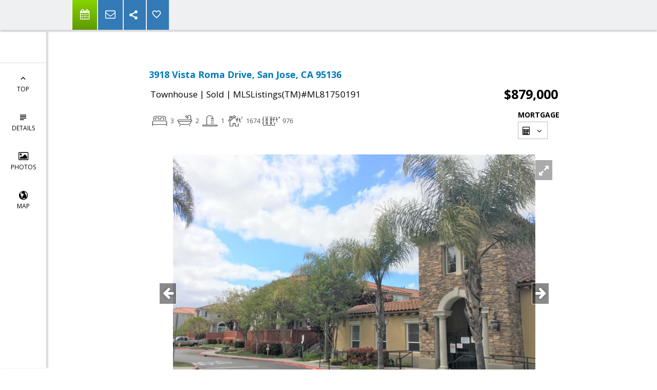

--- FILE ---
content_type: text/html; charset=utf-8
request_url: https://www.google.com/recaptcha/api2/anchor?ar=1&k=6LcGuSAUAAAAAMb457bWlGuEZ6IUGB1SNkLgHvC3&co=aHR0cHM6Ly9iZXR0eWx1aG9tZXMuY29tOjQ0Mw..&hl=en&v=PoyoqOPhxBO7pBk68S4YbpHZ&size=normal&anchor-ms=20000&execute-ms=30000&cb=gwi8armafhiv
body_size: 49276
content:
<!DOCTYPE HTML><html dir="ltr" lang="en"><head><meta http-equiv="Content-Type" content="text/html; charset=UTF-8">
<meta http-equiv="X-UA-Compatible" content="IE=edge">
<title>reCAPTCHA</title>
<style type="text/css">
/* cyrillic-ext */
@font-face {
  font-family: 'Roboto';
  font-style: normal;
  font-weight: 400;
  font-stretch: 100%;
  src: url(//fonts.gstatic.com/s/roboto/v48/KFO7CnqEu92Fr1ME7kSn66aGLdTylUAMa3GUBHMdazTgWw.woff2) format('woff2');
  unicode-range: U+0460-052F, U+1C80-1C8A, U+20B4, U+2DE0-2DFF, U+A640-A69F, U+FE2E-FE2F;
}
/* cyrillic */
@font-face {
  font-family: 'Roboto';
  font-style: normal;
  font-weight: 400;
  font-stretch: 100%;
  src: url(//fonts.gstatic.com/s/roboto/v48/KFO7CnqEu92Fr1ME7kSn66aGLdTylUAMa3iUBHMdazTgWw.woff2) format('woff2');
  unicode-range: U+0301, U+0400-045F, U+0490-0491, U+04B0-04B1, U+2116;
}
/* greek-ext */
@font-face {
  font-family: 'Roboto';
  font-style: normal;
  font-weight: 400;
  font-stretch: 100%;
  src: url(//fonts.gstatic.com/s/roboto/v48/KFO7CnqEu92Fr1ME7kSn66aGLdTylUAMa3CUBHMdazTgWw.woff2) format('woff2');
  unicode-range: U+1F00-1FFF;
}
/* greek */
@font-face {
  font-family: 'Roboto';
  font-style: normal;
  font-weight: 400;
  font-stretch: 100%;
  src: url(//fonts.gstatic.com/s/roboto/v48/KFO7CnqEu92Fr1ME7kSn66aGLdTylUAMa3-UBHMdazTgWw.woff2) format('woff2');
  unicode-range: U+0370-0377, U+037A-037F, U+0384-038A, U+038C, U+038E-03A1, U+03A3-03FF;
}
/* math */
@font-face {
  font-family: 'Roboto';
  font-style: normal;
  font-weight: 400;
  font-stretch: 100%;
  src: url(//fonts.gstatic.com/s/roboto/v48/KFO7CnqEu92Fr1ME7kSn66aGLdTylUAMawCUBHMdazTgWw.woff2) format('woff2');
  unicode-range: U+0302-0303, U+0305, U+0307-0308, U+0310, U+0312, U+0315, U+031A, U+0326-0327, U+032C, U+032F-0330, U+0332-0333, U+0338, U+033A, U+0346, U+034D, U+0391-03A1, U+03A3-03A9, U+03B1-03C9, U+03D1, U+03D5-03D6, U+03F0-03F1, U+03F4-03F5, U+2016-2017, U+2034-2038, U+203C, U+2040, U+2043, U+2047, U+2050, U+2057, U+205F, U+2070-2071, U+2074-208E, U+2090-209C, U+20D0-20DC, U+20E1, U+20E5-20EF, U+2100-2112, U+2114-2115, U+2117-2121, U+2123-214F, U+2190, U+2192, U+2194-21AE, U+21B0-21E5, U+21F1-21F2, U+21F4-2211, U+2213-2214, U+2216-22FF, U+2308-230B, U+2310, U+2319, U+231C-2321, U+2336-237A, U+237C, U+2395, U+239B-23B7, U+23D0, U+23DC-23E1, U+2474-2475, U+25AF, U+25B3, U+25B7, U+25BD, U+25C1, U+25CA, U+25CC, U+25FB, U+266D-266F, U+27C0-27FF, U+2900-2AFF, U+2B0E-2B11, U+2B30-2B4C, U+2BFE, U+3030, U+FF5B, U+FF5D, U+1D400-1D7FF, U+1EE00-1EEFF;
}
/* symbols */
@font-face {
  font-family: 'Roboto';
  font-style: normal;
  font-weight: 400;
  font-stretch: 100%;
  src: url(//fonts.gstatic.com/s/roboto/v48/KFO7CnqEu92Fr1ME7kSn66aGLdTylUAMaxKUBHMdazTgWw.woff2) format('woff2');
  unicode-range: U+0001-000C, U+000E-001F, U+007F-009F, U+20DD-20E0, U+20E2-20E4, U+2150-218F, U+2190, U+2192, U+2194-2199, U+21AF, U+21E6-21F0, U+21F3, U+2218-2219, U+2299, U+22C4-22C6, U+2300-243F, U+2440-244A, U+2460-24FF, U+25A0-27BF, U+2800-28FF, U+2921-2922, U+2981, U+29BF, U+29EB, U+2B00-2BFF, U+4DC0-4DFF, U+FFF9-FFFB, U+10140-1018E, U+10190-1019C, U+101A0, U+101D0-101FD, U+102E0-102FB, U+10E60-10E7E, U+1D2C0-1D2D3, U+1D2E0-1D37F, U+1F000-1F0FF, U+1F100-1F1AD, U+1F1E6-1F1FF, U+1F30D-1F30F, U+1F315, U+1F31C, U+1F31E, U+1F320-1F32C, U+1F336, U+1F378, U+1F37D, U+1F382, U+1F393-1F39F, U+1F3A7-1F3A8, U+1F3AC-1F3AF, U+1F3C2, U+1F3C4-1F3C6, U+1F3CA-1F3CE, U+1F3D4-1F3E0, U+1F3ED, U+1F3F1-1F3F3, U+1F3F5-1F3F7, U+1F408, U+1F415, U+1F41F, U+1F426, U+1F43F, U+1F441-1F442, U+1F444, U+1F446-1F449, U+1F44C-1F44E, U+1F453, U+1F46A, U+1F47D, U+1F4A3, U+1F4B0, U+1F4B3, U+1F4B9, U+1F4BB, U+1F4BF, U+1F4C8-1F4CB, U+1F4D6, U+1F4DA, U+1F4DF, U+1F4E3-1F4E6, U+1F4EA-1F4ED, U+1F4F7, U+1F4F9-1F4FB, U+1F4FD-1F4FE, U+1F503, U+1F507-1F50B, U+1F50D, U+1F512-1F513, U+1F53E-1F54A, U+1F54F-1F5FA, U+1F610, U+1F650-1F67F, U+1F687, U+1F68D, U+1F691, U+1F694, U+1F698, U+1F6AD, U+1F6B2, U+1F6B9-1F6BA, U+1F6BC, U+1F6C6-1F6CF, U+1F6D3-1F6D7, U+1F6E0-1F6EA, U+1F6F0-1F6F3, U+1F6F7-1F6FC, U+1F700-1F7FF, U+1F800-1F80B, U+1F810-1F847, U+1F850-1F859, U+1F860-1F887, U+1F890-1F8AD, U+1F8B0-1F8BB, U+1F8C0-1F8C1, U+1F900-1F90B, U+1F93B, U+1F946, U+1F984, U+1F996, U+1F9E9, U+1FA00-1FA6F, U+1FA70-1FA7C, U+1FA80-1FA89, U+1FA8F-1FAC6, U+1FACE-1FADC, U+1FADF-1FAE9, U+1FAF0-1FAF8, U+1FB00-1FBFF;
}
/* vietnamese */
@font-face {
  font-family: 'Roboto';
  font-style: normal;
  font-weight: 400;
  font-stretch: 100%;
  src: url(//fonts.gstatic.com/s/roboto/v48/KFO7CnqEu92Fr1ME7kSn66aGLdTylUAMa3OUBHMdazTgWw.woff2) format('woff2');
  unicode-range: U+0102-0103, U+0110-0111, U+0128-0129, U+0168-0169, U+01A0-01A1, U+01AF-01B0, U+0300-0301, U+0303-0304, U+0308-0309, U+0323, U+0329, U+1EA0-1EF9, U+20AB;
}
/* latin-ext */
@font-face {
  font-family: 'Roboto';
  font-style: normal;
  font-weight: 400;
  font-stretch: 100%;
  src: url(//fonts.gstatic.com/s/roboto/v48/KFO7CnqEu92Fr1ME7kSn66aGLdTylUAMa3KUBHMdazTgWw.woff2) format('woff2');
  unicode-range: U+0100-02BA, U+02BD-02C5, U+02C7-02CC, U+02CE-02D7, U+02DD-02FF, U+0304, U+0308, U+0329, U+1D00-1DBF, U+1E00-1E9F, U+1EF2-1EFF, U+2020, U+20A0-20AB, U+20AD-20C0, U+2113, U+2C60-2C7F, U+A720-A7FF;
}
/* latin */
@font-face {
  font-family: 'Roboto';
  font-style: normal;
  font-weight: 400;
  font-stretch: 100%;
  src: url(//fonts.gstatic.com/s/roboto/v48/KFO7CnqEu92Fr1ME7kSn66aGLdTylUAMa3yUBHMdazQ.woff2) format('woff2');
  unicode-range: U+0000-00FF, U+0131, U+0152-0153, U+02BB-02BC, U+02C6, U+02DA, U+02DC, U+0304, U+0308, U+0329, U+2000-206F, U+20AC, U+2122, U+2191, U+2193, U+2212, U+2215, U+FEFF, U+FFFD;
}
/* cyrillic-ext */
@font-face {
  font-family: 'Roboto';
  font-style: normal;
  font-weight: 500;
  font-stretch: 100%;
  src: url(//fonts.gstatic.com/s/roboto/v48/KFO7CnqEu92Fr1ME7kSn66aGLdTylUAMa3GUBHMdazTgWw.woff2) format('woff2');
  unicode-range: U+0460-052F, U+1C80-1C8A, U+20B4, U+2DE0-2DFF, U+A640-A69F, U+FE2E-FE2F;
}
/* cyrillic */
@font-face {
  font-family: 'Roboto';
  font-style: normal;
  font-weight: 500;
  font-stretch: 100%;
  src: url(//fonts.gstatic.com/s/roboto/v48/KFO7CnqEu92Fr1ME7kSn66aGLdTylUAMa3iUBHMdazTgWw.woff2) format('woff2');
  unicode-range: U+0301, U+0400-045F, U+0490-0491, U+04B0-04B1, U+2116;
}
/* greek-ext */
@font-face {
  font-family: 'Roboto';
  font-style: normal;
  font-weight: 500;
  font-stretch: 100%;
  src: url(//fonts.gstatic.com/s/roboto/v48/KFO7CnqEu92Fr1ME7kSn66aGLdTylUAMa3CUBHMdazTgWw.woff2) format('woff2');
  unicode-range: U+1F00-1FFF;
}
/* greek */
@font-face {
  font-family: 'Roboto';
  font-style: normal;
  font-weight: 500;
  font-stretch: 100%;
  src: url(//fonts.gstatic.com/s/roboto/v48/KFO7CnqEu92Fr1ME7kSn66aGLdTylUAMa3-UBHMdazTgWw.woff2) format('woff2');
  unicode-range: U+0370-0377, U+037A-037F, U+0384-038A, U+038C, U+038E-03A1, U+03A3-03FF;
}
/* math */
@font-face {
  font-family: 'Roboto';
  font-style: normal;
  font-weight: 500;
  font-stretch: 100%;
  src: url(//fonts.gstatic.com/s/roboto/v48/KFO7CnqEu92Fr1ME7kSn66aGLdTylUAMawCUBHMdazTgWw.woff2) format('woff2');
  unicode-range: U+0302-0303, U+0305, U+0307-0308, U+0310, U+0312, U+0315, U+031A, U+0326-0327, U+032C, U+032F-0330, U+0332-0333, U+0338, U+033A, U+0346, U+034D, U+0391-03A1, U+03A3-03A9, U+03B1-03C9, U+03D1, U+03D5-03D6, U+03F0-03F1, U+03F4-03F5, U+2016-2017, U+2034-2038, U+203C, U+2040, U+2043, U+2047, U+2050, U+2057, U+205F, U+2070-2071, U+2074-208E, U+2090-209C, U+20D0-20DC, U+20E1, U+20E5-20EF, U+2100-2112, U+2114-2115, U+2117-2121, U+2123-214F, U+2190, U+2192, U+2194-21AE, U+21B0-21E5, U+21F1-21F2, U+21F4-2211, U+2213-2214, U+2216-22FF, U+2308-230B, U+2310, U+2319, U+231C-2321, U+2336-237A, U+237C, U+2395, U+239B-23B7, U+23D0, U+23DC-23E1, U+2474-2475, U+25AF, U+25B3, U+25B7, U+25BD, U+25C1, U+25CA, U+25CC, U+25FB, U+266D-266F, U+27C0-27FF, U+2900-2AFF, U+2B0E-2B11, U+2B30-2B4C, U+2BFE, U+3030, U+FF5B, U+FF5D, U+1D400-1D7FF, U+1EE00-1EEFF;
}
/* symbols */
@font-face {
  font-family: 'Roboto';
  font-style: normal;
  font-weight: 500;
  font-stretch: 100%;
  src: url(//fonts.gstatic.com/s/roboto/v48/KFO7CnqEu92Fr1ME7kSn66aGLdTylUAMaxKUBHMdazTgWw.woff2) format('woff2');
  unicode-range: U+0001-000C, U+000E-001F, U+007F-009F, U+20DD-20E0, U+20E2-20E4, U+2150-218F, U+2190, U+2192, U+2194-2199, U+21AF, U+21E6-21F0, U+21F3, U+2218-2219, U+2299, U+22C4-22C6, U+2300-243F, U+2440-244A, U+2460-24FF, U+25A0-27BF, U+2800-28FF, U+2921-2922, U+2981, U+29BF, U+29EB, U+2B00-2BFF, U+4DC0-4DFF, U+FFF9-FFFB, U+10140-1018E, U+10190-1019C, U+101A0, U+101D0-101FD, U+102E0-102FB, U+10E60-10E7E, U+1D2C0-1D2D3, U+1D2E0-1D37F, U+1F000-1F0FF, U+1F100-1F1AD, U+1F1E6-1F1FF, U+1F30D-1F30F, U+1F315, U+1F31C, U+1F31E, U+1F320-1F32C, U+1F336, U+1F378, U+1F37D, U+1F382, U+1F393-1F39F, U+1F3A7-1F3A8, U+1F3AC-1F3AF, U+1F3C2, U+1F3C4-1F3C6, U+1F3CA-1F3CE, U+1F3D4-1F3E0, U+1F3ED, U+1F3F1-1F3F3, U+1F3F5-1F3F7, U+1F408, U+1F415, U+1F41F, U+1F426, U+1F43F, U+1F441-1F442, U+1F444, U+1F446-1F449, U+1F44C-1F44E, U+1F453, U+1F46A, U+1F47D, U+1F4A3, U+1F4B0, U+1F4B3, U+1F4B9, U+1F4BB, U+1F4BF, U+1F4C8-1F4CB, U+1F4D6, U+1F4DA, U+1F4DF, U+1F4E3-1F4E6, U+1F4EA-1F4ED, U+1F4F7, U+1F4F9-1F4FB, U+1F4FD-1F4FE, U+1F503, U+1F507-1F50B, U+1F50D, U+1F512-1F513, U+1F53E-1F54A, U+1F54F-1F5FA, U+1F610, U+1F650-1F67F, U+1F687, U+1F68D, U+1F691, U+1F694, U+1F698, U+1F6AD, U+1F6B2, U+1F6B9-1F6BA, U+1F6BC, U+1F6C6-1F6CF, U+1F6D3-1F6D7, U+1F6E0-1F6EA, U+1F6F0-1F6F3, U+1F6F7-1F6FC, U+1F700-1F7FF, U+1F800-1F80B, U+1F810-1F847, U+1F850-1F859, U+1F860-1F887, U+1F890-1F8AD, U+1F8B0-1F8BB, U+1F8C0-1F8C1, U+1F900-1F90B, U+1F93B, U+1F946, U+1F984, U+1F996, U+1F9E9, U+1FA00-1FA6F, U+1FA70-1FA7C, U+1FA80-1FA89, U+1FA8F-1FAC6, U+1FACE-1FADC, U+1FADF-1FAE9, U+1FAF0-1FAF8, U+1FB00-1FBFF;
}
/* vietnamese */
@font-face {
  font-family: 'Roboto';
  font-style: normal;
  font-weight: 500;
  font-stretch: 100%;
  src: url(//fonts.gstatic.com/s/roboto/v48/KFO7CnqEu92Fr1ME7kSn66aGLdTylUAMa3OUBHMdazTgWw.woff2) format('woff2');
  unicode-range: U+0102-0103, U+0110-0111, U+0128-0129, U+0168-0169, U+01A0-01A1, U+01AF-01B0, U+0300-0301, U+0303-0304, U+0308-0309, U+0323, U+0329, U+1EA0-1EF9, U+20AB;
}
/* latin-ext */
@font-face {
  font-family: 'Roboto';
  font-style: normal;
  font-weight: 500;
  font-stretch: 100%;
  src: url(//fonts.gstatic.com/s/roboto/v48/KFO7CnqEu92Fr1ME7kSn66aGLdTylUAMa3KUBHMdazTgWw.woff2) format('woff2');
  unicode-range: U+0100-02BA, U+02BD-02C5, U+02C7-02CC, U+02CE-02D7, U+02DD-02FF, U+0304, U+0308, U+0329, U+1D00-1DBF, U+1E00-1E9F, U+1EF2-1EFF, U+2020, U+20A0-20AB, U+20AD-20C0, U+2113, U+2C60-2C7F, U+A720-A7FF;
}
/* latin */
@font-face {
  font-family: 'Roboto';
  font-style: normal;
  font-weight: 500;
  font-stretch: 100%;
  src: url(//fonts.gstatic.com/s/roboto/v48/KFO7CnqEu92Fr1ME7kSn66aGLdTylUAMa3yUBHMdazQ.woff2) format('woff2');
  unicode-range: U+0000-00FF, U+0131, U+0152-0153, U+02BB-02BC, U+02C6, U+02DA, U+02DC, U+0304, U+0308, U+0329, U+2000-206F, U+20AC, U+2122, U+2191, U+2193, U+2212, U+2215, U+FEFF, U+FFFD;
}
/* cyrillic-ext */
@font-face {
  font-family: 'Roboto';
  font-style: normal;
  font-weight: 900;
  font-stretch: 100%;
  src: url(//fonts.gstatic.com/s/roboto/v48/KFO7CnqEu92Fr1ME7kSn66aGLdTylUAMa3GUBHMdazTgWw.woff2) format('woff2');
  unicode-range: U+0460-052F, U+1C80-1C8A, U+20B4, U+2DE0-2DFF, U+A640-A69F, U+FE2E-FE2F;
}
/* cyrillic */
@font-face {
  font-family: 'Roboto';
  font-style: normal;
  font-weight: 900;
  font-stretch: 100%;
  src: url(//fonts.gstatic.com/s/roboto/v48/KFO7CnqEu92Fr1ME7kSn66aGLdTylUAMa3iUBHMdazTgWw.woff2) format('woff2');
  unicode-range: U+0301, U+0400-045F, U+0490-0491, U+04B0-04B1, U+2116;
}
/* greek-ext */
@font-face {
  font-family: 'Roboto';
  font-style: normal;
  font-weight: 900;
  font-stretch: 100%;
  src: url(//fonts.gstatic.com/s/roboto/v48/KFO7CnqEu92Fr1ME7kSn66aGLdTylUAMa3CUBHMdazTgWw.woff2) format('woff2');
  unicode-range: U+1F00-1FFF;
}
/* greek */
@font-face {
  font-family: 'Roboto';
  font-style: normal;
  font-weight: 900;
  font-stretch: 100%;
  src: url(//fonts.gstatic.com/s/roboto/v48/KFO7CnqEu92Fr1ME7kSn66aGLdTylUAMa3-UBHMdazTgWw.woff2) format('woff2');
  unicode-range: U+0370-0377, U+037A-037F, U+0384-038A, U+038C, U+038E-03A1, U+03A3-03FF;
}
/* math */
@font-face {
  font-family: 'Roboto';
  font-style: normal;
  font-weight: 900;
  font-stretch: 100%;
  src: url(//fonts.gstatic.com/s/roboto/v48/KFO7CnqEu92Fr1ME7kSn66aGLdTylUAMawCUBHMdazTgWw.woff2) format('woff2');
  unicode-range: U+0302-0303, U+0305, U+0307-0308, U+0310, U+0312, U+0315, U+031A, U+0326-0327, U+032C, U+032F-0330, U+0332-0333, U+0338, U+033A, U+0346, U+034D, U+0391-03A1, U+03A3-03A9, U+03B1-03C9, U+03D1, U+03D5-03D6, U+03F0-03F1, U+03F4-03F5, U+2016-2017, U+2034-2038, U+203C, U+2040, U+2043, U+2047, U+2050, U+2057, U+205F, U+2070-2071, U+2074-208E, U+2090-209C, U+20D0-20DC, U+20E1, U+20E5-20EF, U+2100-2112, U+2114-2115, U+2117-2121, U+2123-214F, U+2190, U+2192, U+2194-21AE, U+21B0-21E5, U+21F1-21F2, U+21F4-2211, U+2213-2214, U+2216-22FF, U+2308-230B, U+2310, U+2319, U+231C-2321, U+2336-237A, U+237C, U+2395, U+239B-23B7, U+23D0, U+23DC-23E1, U+2474-2475, U+25AF, U+25B3, U+25B7, U+25BD, U+25C1, U+25CA, U+25CC, U+25FB, U+266D-266F, U+27C0-27FF, U+2900-2AFF, U+2B0E-2B11, U+2B30-2B4C, U+2BFE, U+3030, U+FF5B, U+FF5D, U+1D400-1D7FF, U+1EE00-1EEFF;
}
/* symbols */
@font-face {
  font-family: 'Roboto';
  font-style: normal;
  font-weight: 900;
  font-stretch: 100%;
  src: url(//fonts.gstatic.com/s/roboto/v48/KFO7CnqEu92Fr1ME7kSn66aGLdTylUAMaxKUBHMdazTgWw.woff2) format('woff2');
  unicode-range: U+0001-000C, U+000E-001F, U+007F-009F, U+20DD-20E0, U+20E2-20E4, U+2150-218F, U+2190, U+2192, U+2194-2199, U+21AF, U+21E6-21F0, U+21F3, U+2218-2219, U+2299, U+22C4-22C6, U+2300-243F, U+2440-244A, U+2460-24FF, U+25A0-27BF, U+2800-28FF, U+2921-2922, U+2981, U+29BF, U+29EB, U+2B00-2BFF, U+4DC0-4DFF, U+FFF9-FFFB, U+10140-1018E, U+10190-1019C, U+101A0, U+101D0-101FD, U+102E0-102FB, U+10E60-10E7E, U+1D2C0-1D2D3, U+1D2E0-1D37F, U+1F000-1F0FF, U+1F100-1F1AD, U+1F1E6-1F1FF, U+1F30D-1F30F, U+1F315, U+1F31C, U+1F31E, U+1F320-1F32C, U+1F336, U+1F378, U+1F37D, U+1F382, U+1F393-1F39F, U+1F3A7-1F3A8, U+1F3AC-1F3AF, U+1F3C2, U+1F3C4-1F3C6, U+1F3CA-1F3CE, U+1F3D4-1F3E0, U+1F3ED, U+1F3F1-1F3F3, U+1F3F5-1F3F7, U+1F408, U+1F415, U+1F41F, U+1F426, U+1F43F, U+1F441-1F442, U+1F444, U+1F446-1F449, U+1F44C-1F44E, U+1F453, U+1F46A, U+1F47D, U+1F4A3, U+1F4B0, U+1F4B3, U+1F4B9, U+1F4BB, U+1F4BF, U+1F4C8-1F4CB, U+1F4D6, U+1F4DA, U+1F4DF, U+1F4E3-1F4E6, U+1F4EA-1F4ED, U+1F4F7, U+1F4F9-1F4FB, U+1F4FD-1F4FE, U+1F503, U+1F507-1F50B, U+1F50D, U+1F512-1F513, U+1F53E-1F54A, U+1F54F-1F5FA, U+1F610, U+1F650-1F67F, U+1F687, U+1F68D, U+1F691, U+1F694, U+1F698, U+1F6AD, U+1F6B2, U+1F6B9-1F6BA, U+1F6BC, U+1F6C6-1F6CF, U+1F6D3-1F6D7, U+1F6E0-1F6EA, U+1F6F0-1F6F3, U+1F6F7-1F6FC, U+1F700-1F7FF, U+1F800-1F80B, U+1F810-1F847, U+1F850-1F859, U+1F860-1F887, U+1F890-1F8AD, U+1F8B0-1F8BB, U+1F8C0-1F8C1, U+1F900-1F90B, U+1F93B, U+1F946, U+1F984, U+1F996, U+1F9E9, U+1FA00-1FA6F, U+1FA70-1FA7C, U+1FA80-1FA89, U+1FA8F-1FAC6, U+1FACE-1FADC, U+1FADF-1FAE9, U+1FAF0-1FAF8, U+1FB00-1FBFF;
}
/* vietnamese */
@font-face {
  font-family: 'Roboto';
  font-style: normal;
  font-weight: 900;
  font-stretch: 100%;
  src: url(//fonts.gstatic.com/s/roboto/v48/KFO7CnqEu92Fr1ME7kSn66aGLdTylUAMa3OUBHMdazTgWw.woff2) format('woff2');
  unicode-range: U+0102-0103, U+0110-0111, U+0128-0129, U+0168-0169, U+01A0-01A1, U+01AF-01B0, U+0300-0301, U+0303-0304, U+0308-0309, U+0323, U+0329, U+1EA0-1EF9, U+20AB;
}
/* latin-ext */
@font-face {
  font-family: 'Roboto';
  font-style: normal;
  font-weight: 900;
  font-stretch: 100%;
  src: url(//fonts.gstatic.com/s/roboto/v48/KFO7CnqEu92Fr1ME7kSn66aGLdTylUAMa3KUBHMdazTgWw.woff2) format('woff2');
  unicode-range: U+0100-02BA, U+02BD-02C5, U+02C7-02CC, U+02CE-02D7, U+02DD-02FF, U+0304, U+0308, U+0329, U+1D00-1DBF, U+1E00-1E9F, U+1EF2-1EFF, U+2020, U+20A0-20AB, U+20AD-20C0, U+2113, U+2C60-2C7F, U+A720-A7FF;
}
/* latin */
@font-face {
  font-family: 'Roboto';
  font-style: normal;
  font-weight: 900;
  font-stretch: 100%;
  src: url(//fonts.gstatic.com/s/roboto/v48/KFO7CnqEu92Fr1ME7kSn66aGLdTylUAMa3yUBHMdazQ.woff2) format('woff2');
  unicode-range: U+0000-00FF, U+0131, U+0152-0153, U+02BB-02BC, U+02C6, U+02DA, U+02DC, U+0304, U+0308, U+0329, U+2000-206F, U+20AC, U+2122, U+2191, U+2193, U+2212, U+2215, U+FEFF, U+FFFD;
}

</style>
<link rel="stylesheet" type="text/css" href="https://www.gstatic.com/recaptcha/releases/PoyoqOPhxBO7pBk68S4YbpHZ/styles__ltr.css">
<script nonce="-aexrIUQo945tdQ6UFil0g" type="text/javascript">window['__recaptcha_api'] = 'https://www.google.com/recaptcha/api2/';</script>
<script type="text/javascript" src="https://www.gstatic.com/recaptcha/releases/PoyoqOPhxBO7pBk68S4YbpHZ/recaptcha__en.js" nonce="-aexrIUQo945tdQ6UFil0g">
      
    </script></head>
<body><div id="rc-anchor-alert" class="rc-anchor-alert"></div>
<input type="hidden" id="recaptcha-token" value="[base64]">
<script type="text/javascript" nonce="-aexrIUQo945tdQ6UFil0g">
      recaptcha.anchor.Main.init("[\x22ainput\x22,[\x22bgdata\x22,\x22\x22,\[base64]/[base64]/UltIKytdPWE6KGE8MjA0OD9SW0grK109YT4+NnwxOTI6KChhJjY0NTEyKT09NTUyOTYmJnErMTxoLmxlbmd0aCYmKGguY2hhckNvZGVBdChxKzEpJjY0NTEyKT09NTYzMjA/[base64]/MjU1OlI/[base64]/[base64]/[base64]/[base64]/[base64]/[base64]/[base64]/[base64]/[base64]/[base64]\x22,\[base64]\x22,\x22w7bClSMIGSAjw6fCoVwbw6s8w7IrwrDCncOKw6rCnx1fw5QfHMK9IsO2QMKWfsKsd2nCkQJgdh5cwp3CpMO3d8OmPBfDh8KiV8Omw6JGwpnCs3nCjcONwoHCuhjCnsKKwrLDtWTDiGbCrMOWw4DDj8K7FsOHGsKhw6htNMKewpMUw6DCn8KGSMOBwqTDpk1/wpjDlQkDw79fwrvChjUXwpDDo8Okw6BEOMK+S8OhVhXCuxBbaHA1FMO/[base64]/IE4SwqzDlTrCg8KGw5kiwrNhGljCm8OrbcO4VCgkAMOSw5jCnmrDtEzCv8K4TcKpw6ltw7bCvig5w4McwqTDjcOrcTM3w6dTTMKrJcO1Pz5Sw7LDpsOSWzJ4wpbCsVAmw6RoCMKwwqIGwrdAw54FOMKuw4YVw7wVWQ54ZMOtwqg/[base64]/Ck8Kcw5cgwpnCpF1Sw5nCjcKsw5TCoMO6w4LDpSYHwqVaw5TDhMOuwpHDiU/[base64]/CpcOKADFjS2R9wrjCnMOoMGbDoxduw5LCu2BJwr/[base64]/wotlazDCiRnCmWxxwrB6GE1vw4Frw43DlsK3OFrClXTCrcO9VBvDkwPCvcOKwr1VwqTDn8OPckHDhUUTAHrDlcObwpLDicOvwrdhe8OfY8K2wq9ELWcpXMOaw4wUw65nJVwkKB8/RsOSw40zbAkielPDosOEPcK/wqPDtWvDmMKTfmfCrQ7ChllYcMOcw7sow4rCr8Kwwpxbw4t9w5MUNEgxHVU4LVvCuMO8UMKtcwUDJcKlwo4+R8OWwqlHdcKIAwBbw5p+PcOxwr/[base64]/w614AcKvEsOxw6AwwpM0KMOcwotabxxWVnxNw4s/IUrDv1xBwqHDu0XDnMKEIB3Cr8OUwp3DnsOvw4cowoFxB2I9FnVsIcOkwr0eRVI/[base64]/DuMO+w7DCqw7CrhEWw5JkcMKPD8OEA8Knwq81wrPCoUw+w71gw5bCv8Krw5chw41Lw7XDqcKhXWsFwrV0EcKtRcOrJ8OYTDLDiCICVcKgwqfCjcOhwpN4wo0Zw6Fgwot8wrAJflfDkT5ZVBfCusKLw6cWFsOjwowJw63CpAjCtQNKw7/[base64]/dFhERcKBTsKnK8OEwpTCosKGwp/CgcKnEGgKw59/C8OxwpTCtV8pSMOsf8OFccOTwrjCr8Ogw5zDnm0QScKaDMKJaU83worDu8OAKsKgS8KRbUcNw4bCjAIRYhY7wr7CsQLDhsKFw6rDo1zCk8OgBGXCgsKMHMKZwq/CnmtPasKLFsO1TsKUBcOjw5XCvl/ClMKfVEMiwoJbG8O+HVsNJMKYCcODw4bDjMKUw6/CssOOJ8KfBBJxwqLCosKqw7BEwrjDhnXCgMODwqLCshPCuTfDqF4Ew4LCs21ewoTCrFbDsTd4w63DlGrDm8OKew7Cn8ORwoVYWcKXBkwbHMK6w65Dw57DrcKfw5fClg4AacKlw4nDhMKSwoF4wrssUcK+clbDp2/[base64]/CgcOpw51bHQ3DmMO5X8KZw4hCKcKHw7s4wrrCo8KiKcKUw6Mkw4knJcO2X1bCgsORwo9Qwo3CksK6w6/DkcOIEg7DmcKOPhvDpgrCqE3CqcKgw7sxOMO8VWdJNAllP28Yw7XChAc4w4LDtEzDqcOdwp0+w7/Cs3w7Jh3DgGs1FGvDpBM7wpArGDbCt8O9wqXCsRR4wrN8w5jDv8KiwoXCj13Ci8OPwqgrwq3CpMOLSsK0BjgQw4gcC8KdXMOIYhoEYMOmwqDCmhDDmHpFw5gLA8KYw6rDn8Oww4lvZcKww7vCrV/ClnIye0QGw7x1ImnCt8Onw511KCpkUVslwrcRw7cCIcK3G3V5w6clw7lORjzDvsOdwr5hw73DgHspYsOlaSBRRMO4wojDq8KkP8OAHMOHe8O9w5E/NytYwrYVfF/[base64]/ChUXDucOAw5NTCWjDnsOlwqc/XBvDv8OiP8OgQcOEw7YTw4EdKk3DkcO+EMOpOcO3K2/Drl0Vw5vCtMOaMXHCqmrCqXNLw67CqRIRPMOQJMOUwqPCswIiwonClljDpX/[base64]/CnWvCmsKaKcOiw4Y0DsKww415UsKfw45vUiMVw7BnwqjCjcKFw4nCqcOzeD4Xc8OUwqTCo0TClcKGRcK4wqjDnMO3w6vCtAvDu8OuwrdEI8OMWEENIsOvL1vDjQIrXcOiBcO5wr9/I8OUw5/CkF0BJl4Zw7RvwpTDn8O5w43CrMO8aV5XQcKowqR4wrHCiB04TMKlwr/CncOFMwl4PcOkw754wo3DisKSMh7CrmHChcKYw41cw7bDjcKpc8KXbzvDssOuKmHCr8ODwr/CpcKFwph+w7vCpcOZTMK1dsOcd1DDicKNUcKNwpNBYCRKwqPDhsO6OEsDM8Ojw7gMwqLCqcOqKsOdw6low4JFbBNNw5ZZw6ZHDDxaw7IRwpDCmsObwr/Ci8O+OV3DpUDDp8Ohw5I6w4xkwoUKw6MSw6V8w6nDrMOzeMORTMOrdFA0wobDnsOZw5LCoMO/[base64]/DkDDCusKadTjDt3fDmcKtTcOLwoVJw5PDq8O+w5Jbw77Ct1JIwoLCrwHDtifDgcOXw40mKSTCu8K4worCgAjDqMKrI8OlwrsuP8OYIWfCk8KawrLDjR/DhWJsw4JRPCZhWGV3w5gDw43Drz5MGcK3wol8U8KswrLCu8OPwpfDmzpiwp4Mw5YIw4xMSxvDlzMJHMKswojDphbDoh5HMHDDvsO/KsOqw63DpVTClHFCw644wo3CuWbDviDCt8O4EMKjwpwZIVfCiMO/GcKeZ8OSXsOdWsOVEMKnw6jCsFFxw5FxWE85wqBIwoUAGlEqCMKvEcOqw57DvMKYKkjCkBdHVhLDozrClHTCjMKqbMKJV23DgABlMsKrwo/DqcOFw7obV1pBwr03UR/CqklCwrpfw5ZewqjCtXrDh8KMwpDDlVjDg0REwpXDqMK4UMOGLU3DmMKrw6YDwrfCh3IpdMKVA8KRwr4dw5YMwr80HcKbcyYNwoHDoMK9wq7CsnTDrsKewpYJw5AbSWFZwrk/LjZMZsK1w4LDgS7Ch8KsG8OtwqlRwpHDtD5qwrTDrMKOwrBKB8KMW8Opwp5yw5LCi8KCB8KgfVcuwpMZwrPCmsK2NcKBwojCr8KYwqfCvRs+JsKQw6wmTwUwwoHCjinDpTDCjcKbVUjClg/Cv8KNVz98RT44I8KZwrciw6Z8KBDCom4rw6DDlT1OwqjDpSzDrsOzUTptwrwHfE4wwphWRsKLK8KXw4BrDcOSOyXCqQwOMxvDrMOJDsK3D2URSlvDssOQKBvCuH3CllnDsWcgw6bDvMOufcOpw4/Dn8O3w4nDr0Qmw5HCtCnDuB3CoD58wooJw5XCv8OuwpXDqMKYUsKkw6bCgMK6wrjCvQFLYDbDqMKJDsO6w5xeUH86w7hrJRfCvMOow63ChcOZaEXDhxjChm7CnsOEwrsISB/[base64]/CsiQjfkhgw5lVA8KFwpjCmMOEworDhMKYwrpkw590w7Itw7wfwp3Dk3/[base64]/DtDfDh1zCimoOFMOoG8Klw4zDlMKUeB7DgMK+W2bCh8OBR8O6UQcZAcO8wrbCtMKtwrTCqFHDscO3L8OTw4fDq8K2ecKyKsKpw6xLSWwYw4jCiVzCpMOgGUjDjwjCrmA1w5/DqBhnG8KuwprCg3vDujtFw50XwobDlHjCvTfCkkPDncKeFcORw4hOcMKhD1fDucO/w57Dsm0QHcONwoXDvizCkHVjKsK1dHjDosKEfArCix/Cm8KlTsOfw7ddGw3DqDzCrC8Yw7rCjWvDhcO7wrcACRJcRR5dCQAXEsOvw5UlZ2fDh8OQw57ClsONw6rDkGLDosKFwrDDo8Ofw7cKZ3nDomIrw6zDiMOaLMOtw6HDihzCvWc9w7MvwoMuS8OawonCkcOQRy1jBhzDhywJwpDCocK+w5pZNErDhEp/w4VNGsK8woLCijZHw4dJZ8OKwpVfwpoqdDhPwo0zdzsDBzvCp8K2w65zw7nDjUNCB8O/RMK/wrlXICPCgiddwqQlAcOZwo1mBlzDssOfw4I5CVZowpfCunRqLHQ9w6M5QMKqCMOaKFIGdsO4H3/Dp03CpmQiMgsGTsOMw7TDtnpWw7Z7JkEZw75xckXDu1XDg8OPc0Z/acOVBcOSwrIkwo7Cn8KAZ2JFw7zCmk5ewrwZOsO5JhAiRiQiQ8KMw7vDncO1wqrClcO9w4V1wrhBVjnDqsKGcXHCiG1Ywrd9LsKYwqbDisOYw6/DnsKpwpM1wrcDwqrDjcK1JcO/[base64]/wqtdwqLCkRjCl3HDj8OWwpbClWIxAGpZw44JKBLDiyrCl0s4enBBQcOpV8KLwqXClFsUCU3Cs8K0w47DpQLDmsKRwp/ClCRGwpFcfcOGF19fb8OGUsO/w6HCrRTCp1MlC1bCmcKXEmJZVQVbw4HDmcKROMOlw6Y9w6wOM1h/[base64]/DpsK6wo3DrMKfw7zDmMKxI8KIFg/CrErClsOAwojClMKmw5zCsMOZJcOGw68RD3lhI3PDqMOZE8KTwpBMw7JZw6PDlMKLwrQnwobDm8OGXcOUwoNHw5IRLcO0eBjCr1HCmmRJw7HCqMOjESvCu3QXPjDCtsKUacKLwpRaw6vDu8KpJypbEsO/Pg9GVsOmEVLDlz1Fw63ChkVNwq7CnCzCmx5Ew6cJwqPDqMKlwr7Cujd9bcOkVcOIcCddASLDnBfDk8KrwqLDuilww53DjMK3X8KOG8OVfcK/[base64]/DjMONM8Kewr7DiH/DjVh6w5vDkkbDhnzCnMK/w5DClzw2bVPCq8KQwqU6w4whF8KYDBfCmcKtwobCszgmOirDkMK9w7IuIkTDsMK5wpRFw57CucObf1kmTsKHw6sswoHDicKhe8KTw7fCv8OKw75GQyJgwozCuXXCjMKIwpbDvMKVFMKMw7bCu2pywoPCtFYOw4TCoGQow7IhwrnCnFcOwp0Bw4/Cj8OFcx/DqEHCuD/Cmz4bw7zDt2zDrgHCtmbCuMKzw5PCnlsbQcOGwpDDmSt1wqjDhzjDviLDssKVZsKuSUrCocO7w4DDhXnDhj0owpFHwqTCsMKqCcKcfMOEdcOYwoZZw7F2w51nwqk0wp/Dkl3DhsKhwofDqMKnwoXDosOzw5F/CSrDpSR+w74aL8OHwr1/ccOVSCRKwps6wptSwonDiX/[base64]/RMKhwrHDrxBtC8OGYzrCmcO5w5DCmMKkw5HDrMOzwozCqDPDu8KFa8OAwrBEwpjCo33DlgLCuEglwoRAC8KrTynDqMKfw45zccKdHWrCggc0w6nDi8O7EMKkwrxvWcO9wphfI8OYw40kVsK0YsO+PRVXwrzDvCbDg8OlBsKWwp/CncOSwr1ywpPClW/CnsOuw4vCq0vDuMKzwrVIw4fDiAl0w6x4JWnDvcKEw7/Cug4NZ8OGb8KuCjpcJ2bCkMKKwr/CscO2wpMIwpbDocOzE2Ucw6bDqn/CrMKaw6kuSsO5w5TDlcKnLVnDscOfeC/DnB17w7rDrS8EwpxIwrITwo8kw6DDssKWAcKVw6EPMzYNA8OSwoZnw5RPaAZDOC7DgFXCtEFLw5vDiyBaSGUFw7wYw43DgsOnKsKgw6XCu8KwJcKhN8Ojw4xcw7HChBNdwoNfwrJ2EcOPw67Co8OkfATDvcOOwoJ8N8O4wr/[base64]/DncOuH8KQLcKHw63CizHCtsONRcKFw5p6w4Q8SMKXw61Hw6p0wr3DnzbDnFTDnz5mXMKNRMKqEsK0w4NScXMVesKTdw7CpBNrBcKnwrNnAgFowoTDoHXDrMKoQcOywqLDoHXDnMOGw7HCv0o0w7PCiU3DkcO/w4FSTcKiNcOMw53CuGZPKsKzw6IgPcO6w4lIwohPJlV9wpnCjMOywpQGUsOOw6jCvwFvfsOGw60BEMKpwoV9BsOawqDCpnfCucOvTMKTB1zDrhg5wqnComfDnGcsw7U5dFIxbyINw4NIaEVVw73DgA9hEsOZR8OmGABLbS3DpcKyw7tswp/Dp0IjwqDCq3VQF8KQFMK9ZE3ClFzDv8KtF8KewrbDrcOQJMKlSsKUJhs7w419wrnCkxd2dsO/wowtwoPCmMKyKC7DiMOTwo5/[base64]/[base64]/DlMK5fMOnXG00OXzDkQTCqcKQdcKcMcKdbEx3YTp7w6I8w6jCqsKWF8OEDsKcw4h4QgpZwqBwCh/DpzlYRlrChX/CpMKiwpjDjcOVw7pQDGbDscKNw4nDh2EOwoEWJMKAw6fDujLCpARyEsOyw7Z8PHcMLcO1NMKXLgvDhQHCqhMjw57CoHZjw5XDuytcw77DgDMKVBI3I3DCpsKUCB1ZfcKVYihZwolKAQM9YHFMCWcWwrbDncKrwqLDkHTDsShGwpQew5jCinHCv8Olw6QQJAw4J8KHw6/CmVFNw7/ChMKAGG/Dq8KkGcKAwrRVwqnDplcRaG8KP1/CuWdhXMOtw5F6w41IwoQ1wqHCosKYw65OemsIJ8Kcw4RjccKkR8KcPgjCoRwew4jCqkHDosKbZXLDs8OJwrzCph4RwpfCmMKTfcOXwo/DnRchBArDp8KLw4rDucKeIzBdaxpqdMKTwojDt8O6wqLCk0vCoA7Dh8Kaw4/DqFZyHsKfZcO/S2BeVsO3wog9wpo9YFzDk8OlGRd6JMOhwr7CtUklw5g2EnNsG1XCsk7Dk8O4w67DmMOCJiXDtMK0w6TDhsK8HClkHxrDqMOHZwTCiT8Iw6QAw7R6Sm7DmsOAwp1bM306JMO8w6IaCMO0w68qA3RkKxTDt2E0RcOHwqNNwpzCgULDu8OVwp9rUsK/THhvNXUjwqvDqsO0VsKrw4TDuzlJeErCqkE7wrxNw5nCsGdncBhywo/CrAUPfWV/[base64]/wofCn8OmwpPDrMOmw4DCscK4woHDnMOHw5BEw6wwFsOWfcOJw5Zhw4fCmjt7EVwJKcOyLCxWZsOQEXvCtyZ4d1QpwqDCnMOhw6PCg8KYacO3esKFdWdgw5h2wq/CpAg8ZsKcUFHDgH/Cr8KtOGbChMK1NsONXgtGPsOBL8OKNlTDswNEwoMYwqIifcOiw6XCg8K3w5LCocOpw7A+wrYgw7fDmnnCtcOvwovCiDvCkMOkwogUUcKuEBnCo8O6IsKWZ8KhwoTCvRTCqsKcZsKyIl03w4zDjsKbwpQ2BsKWw7/ClTbDjMKuG8Kpw4BUw5HCpsOEwoTCuQEEwo4Aw6/DosKgFMKIw77CvcKOTMOYECJww71/[base64]/DsnbCmsO/[base64]/Q8OTw5h8w4IEZFdowoAOQXbCthTDs8Kaw5xrPMKZcE3DvcO8wpDCmEHClMKtw5DCgcOrGMOdP3fDt8Kqw4LCukQ3PFrDl1bDqgXCo8KmWlNbZcK3BcKKMHQqXwI2wqkYRQ/CizdBC0QeEcKLZA3Cr8OswqfCkQI1BsO9YwTCnTnDgsKfP3F5wrRtMVnCl1AzwrHDtC7DkcKoeX/Cr8Olw6o6EMO9L8KnZ0TCohYiwr3DtDLCjcK/w4PDjsKFHGlnwplJw7A3dsKaI8Oxw5bCqj5Mw6PCtwBKw4HDvEfCp0AGwo8EZsOhdsKwwqYlExfDmGw0D8KYD0TCiMKKwohhwrxYw6wMwq/DoMKuw4fCtHXDmkFBLcO4bilNeW7Do38Rwo7CnwbCi8OgEgIBw70GJ014w7XCj8OMAnzCu3MDb8KrNMOABMKCUsOcwqgrwovDsRtONXHDoSfCq0fCsThOE8KbwoJlLcOAFn4mwqnDkcKTYFNmccO5AsOeworCoA/DlzEVBCBYwrfCkBbDsHzCnlhPKSN4w5PDokfDlMOKw7MAwolkeWEpw7gCKz4vGsO/wo4bw6lCwrB+wojDg8OIw43DlEXCozrDoMK+N3FXZyHCgcOawonDqRPCuWkPWAbDj8KoGsO+w4k/c8Kcw5XCs8K8KsKDI8ORwrQ2wp9aw7lJw7DCplfCpkcPeMK3w4R0w5AOME4ewpJ/wq3DnMKqwrDDll04P8KawpzCgUd1wrjDhcOBW8OtRFrCjQ/[base64]/w4QjBWLDjUsLCcOgwovDiVzDjQt+woLDsBXCksKcw7HDuTIyGloEDMO+wo9NCsKWwo7DjsK5wr/DtiYhw7BZIl98OcOiw5LCk18efcO6wpzCkVtAP0zCkipLVcKkUsKAeULDj8OefsOjw48QwoTCjirDqQwDJ1tCL0rDrMOxF3/DtsK4HcK0G05tDsK3w4BFQcKSw41mw7PChRzCnsKvemLCmi/DjkjCosKjw5kpScKxwo3DicObO8Ouw5/DusO0wotjw5LDv8OIHydow7vDlngrVw7CnMOmZcOBNSEkT8KWC8Kac1wYw6kmMxzCozfDm1PCr8KBOMOILsKyw4xAWElrw713G8OqfyM9TBbCr8O4w6JtOXlXwoFjwoHDgCHDgsOiw5zDpm4nN1MLCHU9w6ZAwp97w4stMcOQRMOIXMKtf30IPw/CumI+asOHHgk2wqTDtCkzwpbCl1PDsUTChMKawr3CscKWPMORUsOsB2XCvVrCg8OPw5bDlcKEGQ/CjcOIbsKKw5vDpWDDksOmSsKbChdWYA5hLMKcwqrCq3bCpMOWEMOOwpzCgRzCkcOXwpI7woIvw5I/AcKlCwnDqMKrw7nCr8OFw4sdw6wFexzCrlgIR8OKwrHClGPDhMKaUsOydcK/[base64]/[base64]/CpG7DnH1NcXXDosKvwq9GTCnCi17Dv27DiMKjG8OdUcKywqAoGcKVQ8K3w7kHwoDCkQlZw69eRMO/wqPDn8OGXMO/WcOseDrDvcKRWcOOw6Niw7JOJzwUb8K0w5DCokTCpD/DiEDDrsKlwrBIwq8tw53DsnIoK3xowqVEUBnDsA4WYxTCpRjConAUHB4OHw/CkcO6AMOnTMOgw6XCnATDmsK/PMOKw6FvY8KmG1fCr8KjO0ByMsOFUWTDpsO4fi/CiMK5wqzDqsO9HcKED8KEYnw4GzLDjMKGOBvChsOBw6DCgMKoXCHCvFsSC8KVGG/CusO3wrI9LMKfw45bDMKBOsKTw7jDocKdwp/CrMO/w7Z3b8KZwrczKCsrwrvCq8OGGxFDdRV2wosBwrJRfsKGfMKBw7N/L8K0wpAyw6RdwqXCuEUsw5s7w5gFZCkOwqjCk1psa8O/w74KwpoUw71jM8Oaw5TDqcKCw7Q8dcOFFEzDrg/Dl8OEw4LDimzCu0PDicKCw4LChwfDnCXDsjXDpMKqwobCtcO/UcKUw7UxYMOQcMKSR8O9B8Ktw5NJw4Ufw5fDgcKVwp57NcK9w6fDowszSsKjw4JOwoMDw5xjw5VOQMKSBsOpWMOOABFgRhh4XgrCrgLDk8KrI8Ovwo5MRwY6EcOZwpvDmWvDvwV/[base64]/CpMKfFFbCocOracK1M1HDqWbDg09DwqpKw59awonClWTCj8K9SEnDqcOwEhDDsgnDlEIkw4nDrwA6wppxw5DCg08CwoQ9TMKNLMKCw5TDngNfw43CnsOtI8OIw4RMwqMhwonClHgGYknCkVTCnMKVw77Cp3zDolUMSQl4IcKowqh8wqHDmMKQwq/[base64]/WCEgwq4swoNuK8OWC8KNw7trRX7DkXDCvD83wozDs8K2wqFve8OKw7vDqQfDlwnCsWR9PsKuw6DCrD/Cm8O2L8KrA8Oiw4EXwoESK35Yb1XCrsOyOgnDr8OKwpfCmsOvMmYpacKZwqQNwpjCkB0GPwgQwrIsw5FdIWlJXsOFw5VTQlbCik7ClA47wpXCj8Kpw6U/[base64]/UUzChMOYwozDuxjDh8KaHsKPwo3Dg3zCmsKbwpodwqHDjxdISCcLU8O4w7YCwqrCk8OjbsOLw5PCssK1woDCucOXDQ54P8KOKsKychgoIW3CiA18wrMZTVTDt8KqNcOwUcKZwpsZwq/CsBQCw4bCk8KSTcOJDiTDmMKJwr92cyjCjsKKfmJ1woQtbcKRw6UjwpPCjSnCkFfCpifCkMK1D8Kbw6fCs3vDiMKBw6/DgURTasK6ecKYwprDlEvDrcO4VMKlw7vDk8KwMgYCwrDCllXDmizDnFJydcOLfVRZG8K8woTCrcK2TxvCllnDunfCoMKUw5MpwpF4RMKBw7/DvsOKwqw9w4RnXsODIG47wqIlaFjDmsO+ecONw6LCvU8lHQDDsCvDrcK5w53CvMO6woLDtzQ7w53DgVzCgsOLw50TwqrCgSRRBMKNFMKaw5/[base64]/CksOQwqoWdsO0w6TCg8OuwphUJVXDl309EW5HJcOHLil6V13CoMOjQCBQShZJw4fCjcOTwoTCgMOHeHMaCsKOwo5gwr4/w4HDmcKIYw7DtkBcTsOLbz7CisOZMxbDu8OgBcKzw6Biw4LDmxHDhWzCmBrDk2zCnUDCo8KTMAY/w5J0w7IfD8KYa8OSBClQOxHChT7CkjrDjnDDuzLDiMKsw4NCwrfCusKqK1PDvBHCsMKmIw7CjXrCq8K1w4kXPsKnMncpw4PCrm/[base64]/OcOeI2IbDzjDr30KOQohw5fCqC/CrMODw5TDosOqw4EzAwjCl8KWw7kJGSXDlMOWAQ5kwo9bSWxeKsKpw6fDtMKRwoFdw7c1HnzCmEYMI8KCw7cGVMKiw6IHwpNwcsKbw7QWCycQwqZhdMKBwpdlwrfCjMOdJxTCusK0QwMHw4k/w4VrAi/CrsOzCUTDrV02Szk4WFE0wqZIHGXDuS/DscKzLw11LMKRM8KQwrdbSw3DqF/Ck2Q9w4M2SXDDvcOOwpTDhhzDr8OJWcOOw5Q7GBlULVfDtmJYwp/DhsOfAyXDkMKhKCxaDcOGwrvDiMKow7DCij7CicOFD3/CvsK4w448wrrCmw/[base64]/CkF0NYy9mw5ZnXMKuw6AfH8O/w5HDkELCniEdw5DDtkdRw5dGdWJ6w6TCsMOaFlbDn8KrF8OfbcKRIsOawr7DkkrDiMKiWMOrCEDCtinCuMOGwr3CrxYwCcO0woBDZmtjZxDCgG4+KMKjw658w4InQ17DkUfCs3Vmwo8Qw5fDscO1wq7DmcK4PhJVwrUzWMKSOV4/[base64]/CrENtH2TDvw0Wa2PDjjMZwrvCqcOpGMOowpjClsKUb8KpAMOVwrlgw6tkw7XDmBzCs1ZMwqrCtlRgw6nCqnXDsMK3HsKgVElDRsOUKjZdwpnDpsOUw6JuVMKtWnXCgTzDjTHCncKbERR8VMO8w5HCrijCpsOjwo3DnngdUD3DlsO/w6LClMOtw4fCoStawoXDtcO2wrQJw5Uow5sXMUg8woDDrMKwGBrDv8OAcAvDoXzClsOFP0ZAwq0kwrYZwpVdw5vDgVkKw5wCcsKrw6Q3woXDuyxcZMKLwpbDi8OjH8OvWhZeancVXwHCi8OHasO5FcOTwrk/MMO3XcO0ZMK1IsKowozCsSHDqjdVFyjCh8KZTzDDqsO3w7fCrcOEQATDocOsfgRaWRXDijdEw6zCkcK/[base64]/fcOXEzRywpBiQjXDi8OWRsOowpTDp1TDhjUOw6B/UMOqwqnCo0tmRsKHwqZTCMOGwrhYw7PCjMKiECPCt8KMbW3DiiI5w4MycsKbYsKrFcKTw5Evw7jChXtTwpoKwpoZw6IXw59lSsKaK31rwq9/w7teJADCt8OEw6/CqgwawrhqecO1w7PDv8Kxcndpw5HCpkLDljvDt8Kjf0MpwrbCt04jw6TCrlpsQVHDqsOiwoUUwrfCqMOTwpgswqsaBcKJw5vCl0/[base64]/wrgRSMOSwoXDpiDCgMOHwprDkcOlHFNqAA7DpRHDkQ4DJcKyNDXCtcKhw4EZFy0jwpnDv8K1fDTCvyJew6vClyJ/[base64]/[base64]/Dl8OYwoNQwpTCl8Obc8KqRsK+H8KBFHPDkXhqwojDrjtiVyzDp8OzVmd9LcOlKMKgw4U3R3nDvcKLIsOFVBvDiH/[base64]/w6txHcKKw6whwprClA8xQ0gnw5hBwpxeJytOc8OgwrbCjcKHw7TCpyLDoyY/JsOyJsOAaMOaw7jCh8O6CDzCoF4RamjDjsKobsKtfHA2aMOqOljDjMOVX8K/wr/CtMOrO8KAw6fDikHDiRDCmm7CisOqw4fDtMKQPWsSIDFuNwnClsOiwqfCtsKswojDqsOMXMKdEihgIXQ3wrQJIcOfaD/DssKAwosBw4DCm1I9wr7CqMKXwrnCiDrDncOPw6PDrcOVwp5fwoxEFMOcwpHDvsKXFsOND8O2wpvCksO7JFPCiC/[base64]/Djk7CvU45O8O7wqcmclYCFWHCocOhO2zDisKJwqtfIcO8wpbDmsO7dsOgQMK5wpvCvMKlwrDDhitsw6fCtMK2SsKkBsKJX8KvPkfCv2jDsMOmF8OPWBoiwo5HwpzCqlHDhkE6KsKWS03Cr1MtwqQfSWzCtyPCt3vCpHnDkMOkw5/[base64]/[base64]/[base64]/[base64]/DlMK5cMO4U8OEwrIRw4NJFxlyWsOCw5PDtCIGIMKfw7vCq8OawpPDoTg+wpfCt0ZRwoYMw4RUw5rDn8Ouwr4BX8KcH1wqeBnClyFIw5ABFQJsw6DCqcOQw6DCkixlw5rChsKRdgLDn8K8wqbCucO/wqfDqmzCo8KtCcOrF8Kqw4nCs8KQw5rDisK2w7nClsOIwoRBZlIUw4vDuRvCjw5tQcK0UMKHwoLCv8Oiw4ERwrbCvcKDwoQcVHsQLQZZwq5Ww63DocOYJsKoLw/Dl8KlwqPDg8OjCMOrXcKEPMKCYMKERBDDoRrChyDDlF/CssOaMTTDpnrDjMKtw6MHwr7DtQ9VwoHDrsOXZ8KmfH1KThcDw5ZgQcKtw6PDl11/d8KLwpIDw7siNHbCqgBYLmpmPG7CtCZSYAPChh3CmXgfw5nDuUgiw7PCl8OIDllLwrPCisKOw7N3w7F9w7B+WMODwoHCrXHDpnPDsyJbw7bDrTvCl8KOwpIOwr4ARMKlwoPCt8O/[base64]/[base64]/woUTwr1mwrcfwqYDwrU4Q1jDu3PCosOjXz1GZTDDp8KGwok7aH/Cr8O5NybDs2/[base64]/[base64]/DjsKZwo5Ifl/Di8OjwrPCn8Otw4A4wohJaUXCuTbCqCTDl8KIw6vDnz8pJ8OnwpTDrXQ7JS/[base64]/CuC7Cm8K0QjHCnWrDvMKKOBrDhMOPYMOww43CvMK2wop0w79ZYHPDssOMOicywo3CpAjClnTDhFMXPXZMwqnDmkwyC0TDv1XCisOqUS9gw4okCU4QLsKGQcOIO0bCtVHDtcO4w6APw4JBUXB/w7wgw4DCkg3CrnkcNcOyC0ciwqcfaMKnMMOHw6fDqy1AwpcSw6LCiVHDj2TDsMK4agTDvBvDsnwWw6Z0awnDgsOMw44gM8KWw43DsnXDq0nDhi9vAMKJcsOlUMOXLggWLydmwqwswp/[base64]/D8O2FxXCo8OJNRTCssKbwqN4w47ClcO5wrAkGBrCqcKrYD40w57CvEhgw5/Dljhxd3YCw618wqoORMO4A1HCqU3DgcOkwr3Cr1xQw5DDpcOQw6PCksO1WMOHd1TChMKKwr7ClcOqw7Jqwp/Dni4CbRJ4w5jDg8OhOQsVS8K/wr5LZ2fDt8OGOHvCh2Fhwq43w41Gw59cGBYAw77DqcKlfGfDvAsrw7vCvxNTQ8KQw6TDm8Kww4Ngw54uUcOBG3rCsyXCk14aFMOFwocGw4bDvQpvw6xxZ8O0w6XCrMKgGCHDhFVgwozCkm13wqhPSALDpzrCt8Kcw5rDjD/Crm3ClgV7asK6wo/ClcKcwqjCjgoOw5vDlcO2WTbCk8OYw4jCosORVxYrwq3CmhY+B3wjw6fDrMOrwqLCo0Z0DHfDrhrDk8KFMMKDGGdSw63DrsKeKcKTwpY7w5Fjw7LDkmHCsW9AZivDtsK7VsKOw7Mhw5PDlV7DnGQvw5HChFDCicOQKn47AUhmSkjDq1F6wrfDlUnDksO/w7jDhBvDmcOASMKjwqzCoMO7A8O4Kj/DtQVoUcOpR17Di8OIT8KOM8K6w5nCpMK1wpwJwr3CiE7DhQFzWShgUUrCknTCp8OJccO2w43CsMOlwpPCrsOewplde1wWBDshQmUtPsODwpXCoSnCnkwcwr44w5HDo8KhwqMrwqLCkMOSfBI4wps/VcKeA3/DlsK/W8Ooe2wRw4bDiwTCrMKmc0NoFMKTwqTClB0owq/CoMOaw4BXw6PCmj9xCMKReMOvQV/DrMKgBkwEwp1FXMOZHxjDvF1vw6Bgw7UawpFBfQPCt2rCsXTCtj/DoHjCgsKRIwMoUwUYw7jDqEw+wqPChsO/w7FOwrDDoMODI1wDw7Izw6YVYcOSAWrCrB7Dv8K3SAxuH3LCkcOkVA/[base64]/fm9Ww6/[base64]/OzDCvsKlw5XDi8KaeMKZw5k0w6glKFgYGE5rw6vDuMOFS3BQKsOVw7/Cm8K8wppLw5rDpVZRYsKvw5hdPAHCqcKyw77DjXLDth7CnsOYw7pTRiB2w4sBw4XDuMKQw6x2wpfDojE9wq7CoMORAVlowqAzw6kCwqQFwqAzMcO8w5NkBUs6G0DCokgeQmkNwrjCt2x/I1HDmQbDjcKfIMO3Z1rCo0ZtEMK1wrHDshQ2wqnDiR/CvMOVDsKlPlp+asOTw7BIw7c5MsKrRcOGIHXDt8K7dDUvwobCvz8OHMOUwqvCnMO5w7/Cs8Kzw5ZmwocwwodRw6ZZw5/Ci1xjwpZbalvCkMOfdMOwwqFFw5fDhjt4w6Niw6TDs0PDux/CjcKAwrN0P8OrHsK3OBHCjcKcCMKgw7RGw7bCrQ1OwrUdMm/Ds098w6xOYwMcfBjCuMKPwr7CusOFQAMEwq/Cik5iUcKoJE54wppKw5bCoWrDpR/CsgbCn8Kqwo0kw5wMwo/DisO5GsOdfgTDoMK9w6wGwppqw5xUw75Jw4EkwoZ0w4EiNlp0w54jI005Xi3CgXw7w4fDvcOmw7/DmMK0UsODP8Krw4YSwp5deDfCuiQQbykZwobCoBBGw5jCisKAw650BAMAw5TDrcKeV3HCnsKGMcK3Nz/CtmgTBwDDqMOdUGxnSsKiNFzDjcKqG8KOdS7DsWgJw6TDpsOlAMOGw47Dig/DrMKbS0nDkmRZw6N2wpJHwosFacOnLWckSRUOw4EtCDbDjMKQXMO/wrTDnMKvwrsMGi/[base64]/DrsKmOhPCtMKcwrE6wpcyL8ORa1LCl8O4wr3Dt8OowqDDvT4Xw7XDmTsOwpU/[base64]/CkWnCvwPCrwbDvXQMJcKSPsKHw7fCthXDnCHDusK7RkPDjsKJBsKYw4nDpsKNCcOhLcKmw5M7Hkgxw6/[base64]/DvjvDm8KXw4Y7wq7CrcKVMVLCkHV7bsKqw47DvcOpwoRZw55cbMOrw5hsG8O4d8K6wpzDoxAywp/Di8OUccKZwppIAFwIwp9Aw7nCsMO9wqbCuxjCvMOhbwHDicORwrfDq0g/w75JwpVGSMKXw5EuwqvCuRgRYycFwqHDn0PCsFYAwpx+wrbDpcOAAMKHwr4cw4hecMOhw6Z0wr80wpzCk37Ci8Kow7JDE2JNw4xpOwfDsT3Drwp7Nl45w7xPQ1dYwogbEcO5ccOQwrbDtXPDk8KdwovDgsOLwoF5bXHCr0duwosPM8ODwp3CgX57Jl/[base64]/w6HCnXrDlEDCosKnSH9UwrYMWzTCv33DlwfCr8KHDy5ewprDo0zCtcOkw7nDmsOKABkOMcOlwpXCggTDjcKDKEF6w50bwqXDsU3DtQpHIMOkw4HChsO/JFnDvcK3WivDgcODT2LCjMKXWFvCsUAvdsKdZMOHwoPCqsKgwprDpHXDgcKWwppqdMKmwoJKwoXDiVnCsX/CnsKzG1jDo1nCpMOqcxHDtsObwqrCrEVIfcOtRDXClcKVQ8OvJ8Ovw7daw4JrwqPCrMOiwo/CkcOLw5kHwozDjcKqwoHCtjHCp19KI3lXeRQFw5NCd8K4wrknwrvClHwTHSvCvkBbwqYpwrVjwrfChhDCtywDw5LDrDgMwpDChHnDtHdHw7R6w6A0wrMxXFnDpMKgcsOow4XCksONw5pFwrBpaBAgWDdvaXTCiB1aWcO0w6/[base64]/DucKmF8OdwozDsH1nwoEsRgrDhcO2R8OBb8KpY8OTw6TCmHROw7/CqMKow65ewo3CpF7Dq8KyaMOjw4t0wq3CpgvCmltNVB7Cg8KPw4NAVXLCnWXDk8KhaUnDqzwVPy/DqBHDm8OWw6wUQjAaM8OGw4TCm0UGwq/Cl8O9w4RHwqZqw6tXwrACLcOawrPCssOCwrALDDYwYcKaajvClsKoV8Ouw79vw69Qw7p+eQk8w6PCssKXwqLDq1Bzw79kw4Mmw7w2wq/Dr1vCiALCrsKtZhTDn8OWIXLDrsKKNWnCtMOKZlEpc1R+w6vDjAMvw5c+wrY3woUhw4RoMgzCoHtXG8ODw5HDs8OqZMKoDwnDrEVuw6Esw4XDt8OTNk0Aw6HDkMK1YlzDh8KQwrXCmm7DrsOWwroiKMOJwpdpen/CqcKLwojDhWHCqC3DisKXXnrChsOHbHbDuMKkw7I1wofCiwpYwrvCrnPDsCrDksOpw73DkVwTw6vDvcOBwoHDtC/CmcKrw5XCn8OfVcKwYD5KKsKYYxdKbVcPw7Miw4TCqTzDgF7DnMOjSALDnUjDicKZC8KjwpfCocOow64Rw7HCuFnCqW4bRnoDw5XDmx/DrMOJw5HCsMKuXMO0w7lAAAERwrkWExgHChUKGcK0AALDosONaBMawqsQw5XCncKAU8K8Zw7CiTAQw5QIKFLCgXAGe8OlwqjDjUzDillkacKvXxM1wqfDoX0kw7s/V8K+woDCpsOxOMO/[base64]\\u003d\\u003d\x22],null,[\x22conf\x22,null,\x226LcGuSAUAAAAAMb457bWlGuEZ6IUGB1SNkLgHvC3\x22,0,null,null,null,0,[21,125,63,73,95,87,41,43,42,83,102,105,109,121],[1017145,768],0,null,null,null,null,0,null,0,1,700,1,null,0,\[base64]/76lBhnEnQkZnOKMAhk\\u003d\x22,0,0,null,null,1,null,0,1,null,null,null,0],\x22https://bettyluhomes.com:443\x22,null,[1,1,1],null,null,null,0,3600,[\x22https://www.google.com/intl/en/policies/privacy/\x22,\x22https://www.google.com/intl/en/policies/terms/\x22],\x225je7UoAG5pyKEmn+d5FlDqqn8TJGZFYtwzXi1mFjC0k\\u003d\x22,0,0,null,1,1768760128102,0,0,[172,32],null,[58,151,97,56],\x22RC-qmdGT7c24XOdTw\x22,null,null,null,null,null,\x220dAFcWeA6PNllwGFfipxBskcaospDI716wemEo9HddAJMsJiaj8Eed062IUe9wYM7CyFSWC25OvJw9l-RV587jYbXKlWbAkB1pWA\x22,1768842927933]");
    </script></body></html>

--- FILE ---
content_type: text/html;charset=UTF-8
request_url: https://bettyluhomes.com/FramePropertyDetails
body_size: 9524
content:













<div class="agentInfoTop">
  







<div class="span4 contacts-info" id="_agentInfoView">
  
    <div class="details-agent-foto">
      <img alt="Agent Photo" src = "https://isvr.acceleragent.com/usr/1739954419//1379981221948Pic_Betty_small.JPG"/>
    </div>
  
  
    <div class="details-agent-logo">
      <img alt="Googain / MaxReal Company Logo" src = "https://isvr.acceleragent.com/usr/1739954419/1632855909489Googain_Logo.png"/>
    </div>
  
   <div class="agentInfoView">
     
      <div class="details-agent-title-name">
         <h3>Betty (Yuanfang) Lu</h3>
        <div class="details-agent-title">
            Realtor® / Sr. Loan Consultant
        </div>
      </div>
     
    <div class="details-agent-title-contact-information">
      
        <div class="details-agent-company-name">Googain / MaxReal</div>
      
      
        <div>1054 S. De Anza Blvd. #202, San Jose, CA 95129</div>
      
      
        <div><b>Direct:</b> (408) 833-9462</div>
      
      
      <div id="hidable_agent_info">
        
        
        
        
        
        
      </div>
    </div>
         
    <div class="details-agent-lic-num-mail-web">
        
          <div><b>DRE#:</b> 01403603</div>
        
        
          <a href="mailto:bettylu1688@gmail.com">bettylu1688@gmail.com</a>
        
        <br/>
        <a href="//bettyluhomes.com" target=_blank>bettyluhomes.com</a>
    </div>
     
       
       
       
       
       
     
     <div class='sharethis-sticky-share-buttons' data-url='//google.com'></div>

      
    </div>
  </div>
</div>

</div>














<div class="content-details contain">
    <div class="row-class">
        <div class="discription-wrapp">
            <div class="discription-required-info"></div>
            <div class="discription-adress">3918 Vista Roma Drive, San Jose, CA 95136</div>
            <table class="discription-table-price">
                <tbody>
                <tr>
                    <td class="discription-status">
                        <article class="uniListingClass_RES">
                            <dt class="listing-type">
                                <span class="MlsClassText">Townhouse</span> | <span>Sold</span>
                                 | <span class="mlsNumberText">MLSListings(TM)#ML81750191</span>
                            </dt>

                        </article>
                    </td>
                    <td class="discription-price">$879,000</td>
                </tr>
                </tbody>
            </table>
            <div class="details-property-data clearfix">
          <span class="beds-baths-sqft inline-block">
          </span>
                












<div id="_mortgageCalculatorView" style="" class="mortgage-calculator-view">

<div class="morgage-wrap inline-block">
  <div class="tit-mor">Mortgage</div>
  <div class="_monthlyPaymentView"><span class="_monthlyPayment">0</span><span>/mon</span></div>
  <button id="mortgage-calc-btn" class="btn btn-xs">
    <span class="more-btn-label">
      <i class="icon-prom-calc"></i>
    </span>
    <i class="icon-prom-angle-down"></i>
  </button>

  <div style="display:none;">
    <div id="mortgage-calc" class="_mortgagePopupView">
      <div class="monthlyPaymentBlock">
        Monthly Payment
        <span class="_monthlyPayment">0</span><span>/mon</span>
      </div>
      <div class="form-group clearfix">
        <label class="col-xs-5 control-label">Property Price:
          <div class="bt-price-wrapper input-group ">
            <input type="text" class="form-control _propertyPrice" value='879000'/>
          </div>
        </label>
      </div>
      <div class="form-group clearfix">
        <label class="col-xs-5 control-label">Down Payment (%/$):
          <div class="bt-price-wrapper input-group _downPaymentPercentDiv">
            <input type="text" class="form-control _downPaymentPercent percent" value='20' min="0" max="100"/>
          </div>
          <div class="bt-price-wrapper input-group _downPaymentDollarDiv" style="display: none">
            <input type="text" class="form-control _downPaymentDollar"/>
          </div>
        </label>

        <ul class="col-xs-4 radio-unit downPaymentType">
          <li>
            <label class="pm-form-label radio">
              <input type="radio" name="unit-entity" class = "_downPaymentType" value='%'  checked/>
                  <span>
                  </span>%
            </label>
          </li>
          <li>
            <label class="pm-form-label radio">
              <input type="radio" name="unit-entity" class = "_downPaymentType" value='$'/>
                  <span>
                  </span>$
            </label>
          </li>
        </ul>
      </div>
      <div class="form-group clearfix">
        <label for="LoanAmount" class="col-xs-5 control-label">Loan Amount:</label>
        <div>
          <span class="col-xs-5 _loanAmount" id="LoanAmount"></span>
        </div>
      </div>
      <div class="form-group clearfix">
        <label for="InterestRate" class="col-xs-5 control-label">Interest Rate (%):</label>
        <div class="col-xs-3">
          <div class="bt-price-wrapper input-group rate">
            <input type="text" class="form-control _rate percent" id="InterestRate"  min="0" max="100" value='0.0'/>
          </div>
        </div>
      </div>
      <div class="form-group clearfix">
        <label for="LoanTerm" class="col-xs-5 control-label">Loan Term (years):</label>
        <div class="col-xs-3">
          <div class="bt-price-wrapper input-group ">
            <input type="text" class="form-control _years" id="LoanTerm" value='0'/>
          </div>
        </div>
      </div>
    </div>
  </div>
</div>

</div>
            </div>
        </div>
    </div>
</div>

  
  



















<input type="hidden" id="details_seo_title" value="3918 Vista Roma Drive, San Jose, CA 95136      $879,000 www.bettyluhomes.com MLS#ML81750191">



<div id="content-details" class="content-s">
  <div class="contain">
    <div class="row-class">
      <div class="discription-wrapp">
        <div class="span6 slider-block">
          <div id="_SliderProPhotosView" class="slider-pro">

            <div class="sp-slides">
              
              
                <div class="sp-slide">
                
                  <img class="sp-image" data_url="https://media.mlslmedia.com/property/MLSL/81750191/e4c31104d049435b8c20025d2531afe5/2/1"/>
                  
                
                </div>
              
                <div class="sp-slide">
                
                  <img class="sp-image" data_url="https://media.mlslmedia.com/property/MLSL/81750191/e4c31104d049435b8c20025d2531afe5/2/2"/>
                  
                
                </div>
              
                <div class="sp-slide">
                
                  <img class="sp-image" data_url="https://media.mlslmedia.com/property/MLSL/81750191/e4c31104d049435b8c20025d2531afe5/2/3"/>
                  
                
                </div>
              
                <div class="sp-slide">
                
                  <img class="sp-image" data_url="https://media.mlslmedia.com/property/MLSL/81750191/e4c31104d049435b8c20025d2531afe5/2/4"/>
                  
                
                </div>
              
                <div class="sp-slide">
                
                  <img class="sp-image" data_url="https://media.mlslmedia.com/property/MLSL/81750191/e4c31104d049435b8c20025d2531afe5/2/5"/>
                  
                
                </div>
              
                <div class="sp-slide">
                
                  <img class="sp-image" data_url="https://media.mlslmedia.com/property/MLSL/81750191/e4c31104d049435b8c20025d2531afe5/2/6"/>
                  
                
                </div>
              
                <div class="sp-slide">
                
                  <img class="sp-image" data_url="https://media.mlslmedia.com/property/MLSL/81750191/e4c31104d049435b8c20025d2531afe5/2/7"/>
                  
                
                </div>
              
                <div class="sp-slide">
                
                  <img class="sp-image" data_url="https://media.mlslmedia.com/property/MLSL/81750191/e4c31104d049435b8c20025d2531afe5/2/8"/>
                  
                
                </div>
              
                <div class="sp-slide">
                
                  <img class="sp-image" data_url="https://media.mlslmedia.com/property/MLSL/81750191/e4c31104d049435b8c20025d2531afe5/2/9"/>
                  
                
                </div>
              
                <div class="sp-slide">
                
                  <img class="sp-image" data_url="https://media.mlslmedia.com/property/MLSL/81750191/e4c31104d049435b8c20025d2531afe5/2/10"/>
                  
                
                </div>
              
                <div class="sp-slide">
                
                  <img class="sp-image" data_url="https://media.mlslmedia.com/property/MLSL/81750191/e4c31104d049435b8c20025d2531afe5/2/11"/>
                  
                
                </div>
              
                <div class="sp-slide">
                
                  <img class="sp-image" data_url="https://media.mlslmedia.com/property/MLSL/81750191/e4c31104d049435b8c20025d2531afe5/2/12"/>
                  
                
                </div>
              
                <div class="sp-slide">
                
                  <img class="sp-image" data_url="https://media.mlslmedia.com/property/MLSL/81750191/e4c31104d049435b8c20025d2531afe5/2/13"/>
                  
                
                </div>
              
                <div class="sp-slide">
                
                  <img class="sp-image" data_url="https://media.mlslmedia.com/property/MLSL/81750191/e4c31104d049435b8c20025d2531afe5/2/14"/>
                  
                
                </div>
              
                <div class="sp-slide">
                
                  <img class="sp-image" data_url="https://media.mlslmedia.com/property/MLSL/81750191/e4c31104d049435b8c20025d2531afe5/2/15"/>
                  
                
                </div>
              
                <div class="sp-slide">
                
                  <img class="sp-image" data_url="https://media.mlslmedia.com/property/MLSL/81750191/e4c31104d049435b8c20025d2531afe5/2/16"/>
                  
                
                </div>
              
                <div class="sp-slide">
                
                  <img class="sp-image" data_url="https://media.mlslmedia.com/property/MLSL/81750191/e4c31104d049435b8c20025d2531afe5/2/17"/>
                  
                
                </div>
              
                <div class="sp-slide">
                
                  <img class="sp-image" data_url="https://media.mlslmedia.com/property/MLSL/81750191/e4c31104d049435b8c20025d2531afe5/2/18"/>
                  
                
                </div>
              
                <div class="sp-slide">
                
                  <img class="sp-image" data_url="https://media.mlslmedia.com/property/MLSL/81750191/e4c31104d049435b8c20025d2531afe5/2/19"/>
                  
                
                </div>
              
                <div class="sp-slide">
                
                  <img class="sp-image" data_url="https://media.mlslmedia.com/property/MLSL/81750191/e4c31104d049435b8c20025d2531afe5/2/20"/>
                  
                
                </div>
              
                <div class="sp-slide">
                
                  <img class="sp-image" data_url="https://media.mlslmedia.com/property/MLSL/81750191/e4c31104d049435b8c20025d2531afe5/2/21"/>
                  
                
                </div>
              
                <div class="sp-slide">
                
                  <img class="sp-image" data_url="https://media.mlslmedia.com/property/MLSL/81750191/e4c31104d049435b8c20025d2531afe5/2/22"/>
                  
                
                </div>
              
                <div class="sp-slide">
                
                  <img class="sp-image" data_url="https://media.mlslmedia.com/property/MLSL/81750191/e4c31104d049435b8c20025d2531afe5/2/23"/>
                  
                
                </div>
              
                <div class="sp-slide">
                
                  <img class="sp-image" data_url="https://media.mlslmedia.com/property/MLSL/81750191/e4c31104d049435b8c20025d2531afe5/2/24"/>
                  
                
                </div>
              
                <div class="sp-slide">
                
                  <img class="sp-image" data_url="https://media.mlslmedia.com/property/MLSL/81750191/e4c31104d049435b8c20025d2531afe5/2/25"/>
                  
                
                </div>
              
                <div class="sp-slide">
                
                  <img class="sp-image" data_url="https://media.mlslmedia.com/property/MLSL/81750191/e4c31104d049435b8c20025d2531afe5/2/26"/>
                  
                
                </div>
              
                <div class="sp-slide">
                
                  <img class="sp-image" data_url="https://media.mlslmedia.com/property/MLSL/81750191/e4c31104d049435b8c20025d2531afe5/2/27"/>
                  
                
                </div>
              
                <div class="sp-slide">
                
                  <img class="sp-image" data_url="https://media.mlslmedia.com/property/MLSL/81750191/e4c31104d049435b8c20025d2531afe5/2/28"/>
                  
                
                </div>
              
                <div class="sp-slide">
                
                  <img class="sp-image" data_url="https://media.mlslmedia.com/property/MLSL/81750191/e4c31104d049435b8c20025d2531afe5/2/29"/>
                  
                
                </div>
              
                <div class="sp-slide">
                
                  <img class="sp-image" data_url="https://media.mlslmedia.com/property/MLSL/81750191/e4c31104d049435b8c20025d2531afe5/2/30"/>
                  
                
                </div>
              
                <div class="sp-slide">
                
                  <img class="sp-image" data_url="https://media.mlslmedia.com/property/MLSL/81750191/e4c31104d049435b8c20025d2531afe5/2/31"/>
                  
                
                </div>
              
                <div class="sp-slide">
                
                  <img class="sp-image" data_url="https://media.mlslmedia.com/property/MLSL/81750191/e4c31104d049435b8c20025d2531afe5/2/32"/>
                  
                
                </div>
              
                <div class="sp-slide">
                
                  <img class="sp-image" data_url="https://media.mlslmedia.com/property/MLSL/81750191/e4c31104d049435b8c20025d2531afe5/2/33"/>
                  
                
                </div>
              
                <div class="sp-slide">
                
                  <img class="sp-image" data_url="https://media.mlslmedia.com/property/MLSL/81750191/e4c31104d049435b8c20025d2531afe5/2/34"/>
                  
                
                </div>
              
                <div class="sp-slide">
                
                  <img class="sp-image" data_url="https://media.mlslmedia.com/property/MLSL/81750191/e4c31104d049435b8c20025d2531afe5/2/35"/>
                  
                
                </div>
              
                <div class="sp-slide">
                
                  <img class="sp-image" data_url="https://media.mlslmedia.com/property/MLSL/81750191/e4c31104d049435b8c20025d2531afe5/2/36"/>
                  
                
                </div>
              
                <div class="sp-slide">
                
                  <img class="sp-image" data_url="https://media.mlslmedia.com/property/MLSL/81750191/e4c31104d049435b8c20025d2531afe5/2/37"/>
                  
                
                </div>
              
              
            </div>

            <div class="sp-thumbnails">
              
              
                
                  
                    <div class="sp-thumbnail">
                      <img class="sp-thumbnail-image" data_url="https://media.mlslmedia.com/property/MLSL/81750191/e4c31104d049435b8c20025d2531afe5/2/1"/>
                    </div>
                  
                  
                
              
                
                  
                    <div class="sp-thumbnail">
                      <img class="sp-thumbnail-image" data_url="https://media.mlslmedia.com/property/MLSL/81750191/e4c31104d049435b8c20025d2531afe5/2/2"/>
                    </div>
                  
                  
                
              
                
                  
                    <div class="sp-thumbnail">
                      <img class="sp-thumbnail-image" data_url="https://media.mlslmedia.com/property/MLSL/81750191/e4c31104d049435b8c20025d2531afe5/2/3"/>
                    </div>
                  
                  
                
              
                
                  
                    <div class="sp-thumbnail">
                      <img class="sp-thumbnail-image" data_url="https://media.mlslmedia.com/property/MLSL/81750191/e4c31104d049435b8c20025d2531afe5/2/4"/>
                    </div>
                  
                  
                
              
                
                  
                    <div class="sp-thumbnail">
                      <img class="sp-thumbnail-image" data_url="https://media.mlslmedia.com/property/MLSL/81750191/e4c31104d049435b8c20025d2531afe5/2/5"/>
                    </div>
                  
                  
                
              
                
                  
                    <div class="sp-thumbnail">
                      <img class="sp-thumbnail-image" data_url="https://media.mlslmedia.com/property/MLSL/81750191/e4c31104d049435b8c20025d2531afe5/2/6"/>
                    </div>
                  
                  
                
              
                
                  
                    <div class="sp-thumbnail">
                      <img class="sp-thumbnail-image" data_url="https://media.mlslmedia.com/property/MLSL/81750191/e4c31104d049435b8c20025d2531afe5/2/7"/>
                    </div>
                  
                  
                
              
                
                  
                    <div class="sp-thumbnail">
                      <img class="sp-thumbnail-image" data_url="https://media.mlslmedia.com/property/MLSL/81750191/e4c31104d049435b8c20025d2531afe5/2/8"/>
                    </div>
                  
                  
                
              
                
                  
                    <div class="sp-thumbnail">
                      <img class="sp-thumbnail-image" data_url="https://media.mlslmedia.com/property/MLSL/81750191/e4c31104d049435b8c20025d2531afe5/2/9"/>
                    </div>
                  
                  
                
              
                
                  
                    <div class="sp-thumbnail">
                      <img class="sp-thumbnail-image" data_url="https://media.mlslmedia.com/property/MLSL/81750191/e4c31104d049435b8c20025d2531afe5/2/10"/>
                    </div>
                  
                  
                
              
                
                  
                    <div class="sp-thumbnail">
                      <img class="sp-thumbnail-image" data_url="https://media.mlslmedia.com/property/MLSL/81750191/e4c31104d049435b8c20025d2531afe5/2/11"/>
                    </div>
                  
                  
                
              
                
                  
                    <div class="sp-thumbnail">
                      <img class="sp-thumbnail-image" data_url="https://media.mlslmedia.com/property/MLSL/81750191/e4c31104d049435b8c20025d2531afe5/2/12"/>
                    </div>
                  
                  
                
              
                
                  
                    <div class="sp-thumbnail">
                      <img class="sp-thumbnail-image" data_url="https://media.mlslmedia.com/property/MLSL/81750191/e4c31104d049435b8c20025d2531afe5/2/13"/>
                    </div>
                  
                  
                
              
                
                  
                    <div class="sp-thumbnail">
                      <img class="sp-thumbnail-image" data_url="https://media.mlslmedia.com/property/MLSL/81750191/e4c31104d049435b8c20025d2531afe5/2/14"/>
                    </div>
                  
                  
                
              
                
                  
                    <div class="sp-thumbnail">
                      <img class="sp-thumbnail-image" data_url="https://media.mlslmedia.com/property/MLSL/81750191/e4c31104d049435b8c20025d2531afe5/2/15"/>
                    </div>
                  
                  
                
              
                
                  
                    <div class="sp-thumbnail">
                      <img class="sp-thumbnail-image" data_url="https://media.mlslmedia.com/property/MLSL/81750191/e4c31104d049435b8c20025d2531afe5/2/16"/>
                    </div>
                  
                  
                
              
                
                  
                    <div class="sp-thumbnail">
                      <img class="sp-thumbnail-image" data_url="https://media.mlslmedia.com/property/MLSL/81750191/e4c31104d049435b8c20025d2531afe5/2/17"/>
                    </div>
                  
                  
                
              
                
                  
                    <div class="sp-thumbnail">
                      <img class="sp-thumbnail-image" data_url="https://media.mlslmedia.com/property/MLSL/81750191/e4c31104d049435b8c20025d2531afe5/2/18"/>
                    </div>
                  
                  
                
              
                
                  
                    <div class="sp-thumbnail">
                      <img class="sp-thumbnail-image" data_url="https://media.mlslmedia.com/property/MLSL/81750191/e4c31104d049435b8c20025d2531afe5/2/19"/>
                    </div>
                  
                  
                
              
                
                  
                    <div class="sp-thumbnail">
                      <img class="sp-thumbnail-image" data_url="https://media.mlslmedia.com/property/MLSL/81750191/e4c31104d049435b8c20025d2531afe5/2/20"/>
                    </div>
                  
                  
                
              
                
                  
                    <div class="sp-thumbnail">
                      <img class="sp-thumbnail-image" data_url="https://media.mlslmedia.com/property/MLSL/81750191/e4c31104d049435b8c20025d2531afe5/2/21"/>
                    </div>
                  
                  
                
              
                
                  
                    <div class="sp-thumbnail">
                      <img class="sp-thumbnail-image" data_url="https://media.mlslmedia.com/property/MLSL/81750191/e4c31104d049435b8c20025d2531afe5/2/22"/>
                    </div>
                  
                  
                
              
                
                  
                    <div class="sp-thumbnail">
                      <img class="sp-thumbnail-image" data_url="https://media.mlslmedia.com/property/MLSL/81750191/e4c31104d049435b8c20025d2531afe5/2/23"/>
                    </div>
                  
                  
                
              
                
                  
                    <div class="sp-thumbnail">
                      <img class="sp-thumbnail-image" data_url="https://media.mlslmedia.com/property/MLSL/81750191/e4c31104d049435b8c20025d2531afe5/2/24"/>
                    </div>
                  
                  
                
              
                
                  
                    <div class="sp-thumbnail">
                      <img class="sp-thumbnail-image" data_url="https://media.mlslmedia.com/property/MLSL/81750191/e4c31104d049435b8c20025d2531afe5/2/25"/>
                    </div>
                  
                  
                
              
                
                  
                    <div class="sp-thumbnail">
                      <img class="sp-thumbnail-image" data_url="https://media.mlslmedia.com/property/MLSL/81750191/e4c31104d049435b8c20025d2531afe5/2/26"/>
                    </div>
                  
                  
                
              
                
                  
                    <div class="sp-thumbnail">
                      <img class="sp-thumbnail-image" data_url="https://media.mlslmedia.com/property/MLSL/81750191/e4c31104d049435b8c20025d2531afe5/2/27"/>
                    </div>
                  
                  
                
              
                
                  
                    <div class="sp-thumbnail">
                      <img class="sp-thumbnail-image" data_url="https://media.mlslmedia.com/property/MLSL/81750191/e4c31104d049435b8c20025d2531afe5/2/28"/>
                    </div>
                  
                  
                
              
                
                  
                    <div class="sp-thumbnail">
                      <img class="sp-thumbnail-image" data_url="https://media.mlslmedia.com/property/MLSL/81750191/e4c31104d049435b8c20025d2531afe5/2/29"/>
                    </div>
                  
                  
                
              
                
                  
                    <div class="sp-thumbnail">
                      <img class="sp-thumbnail-image" data_url="https://media.mlslmedia.com/property/MLSL/81750191/e4c31104d049435b8c20025d2531afe5/2/30"/>
                    </div>
                  
                  
                
              
                
                  
                    <div class="sp-thumbnail">
                      <img class="sp-thumbnail-image" data_url="https://media.mlslmedia.com/property/MLSL/81750191/e4c31104d049435b8c20025d2531afe5/2/31"/>
                    </div>
                  
                  
                
              
                
                  
                    <div class="sp-thumbnail">
                      <img class="sp-thumbnail-image" data_url="https://media.mlslmedia.com/property/MLSL/81750191/e4c31104d049435b8c20025d2531afe5/2/32"/>
                    </div>
                  
                  
                
              
                
                  
                    <div class="sp-thumbnail">
                      <img class="sp-thumbnail-image" data_url="https://media.mlslmedia.com/property/MLSL/81750191/e4c31104d049435b8c20025d2531afe5/2/33"/>
                    </div>
                  
                  
                
              
                
                  
                    <div class="sp-thumbnail">
                      <img class="sp-thumbnail-image" data_url="https://media.mlslmedia.com/property/MLSL/81750191/e4c31104d049435b8c20025d2531afe5/2/34"/>
                    </div>
                  
                  
                
              
                
                  
                    <div class="sp-thumbnail">
                      <img class="sp-thumbnail-image" data_url="https://media.mlslmedia.com/property/MLSL/81750191/e4c31104d049435b8c20025d2531afe5/2/35"/>
                    </div>
                  
                  
                
              
                
                  
                    <div class="sp-thumbnail">
                      <img class="sp-thumbnail-image" data_url="https://media.mlslmedia.com/property/MLSL/81750191/e4c31104d049435b8c20025d2531afe5/2/36"/>
                    </div>
                  
                  
                
              
                
                  
                    <div class="sp-thumbnail">
                      <img class="sp-thumbnail-image" data_url="https://media.mlslmedia.com/property/MLSL/81750191/e4c31104d049435b8c20025d2531afe5/2/37"/>
                    </div>
                  
                  
                
              
              
            </div>

          </div>
        </div>

        
        <div class="p-description">
          Back to market! Loan issues. No fault of the property. Your opportunity to buy this luxurious TH in the desirable Bella Villagio Community! Contemporary Living with Style at a Great Location. Modern design with an open, thoughtful floor plan. (A same model was recently sold at $920k) Soaring Ceiling in LR w/ a gas fireplace & recessed lighting throughout. Generous master suite with walk in closet. Upgraded new carpet and stylist flooring! Additional office nook, family room & formal dining. Inside Laundry. Gated front patio. Attached over sized 2 Car Garage with extra storage area. Additional 1 guest parking permit. Steps to community Pool, hot tub, & play area. Stroll to shops, bank, restaurants & parks. Easy access to Highway 87, Highway 85, Capitol Expressway, VTA light rail and Caltrain! Style, Quality, and Convenience, you have them all!
        </div>
        
          





<div class="disclaimer-top-block row">
    <div class="disclaimer-top listed-by col-sm-6 col-xs-12">
        <h4>LISTED BY</h4>
        <div class="listed-by-company-name">
            <b>
                
                    
                    
                        Nadine Sun,
                    
                
                Realty One Group - World Properties
            </b>
        </div>
        <div class="listed-by-contact-info">
            
                
                    408-221-9254
                
            
        </div>
        <div class="listed-by-coAgentName">
            
                
                
            
                
        </div>
        <div class="listed-by-buyerAgentName">
            
                
                
                    Buyer/Sale agent: Essam Khalil,
                
            
                
        </div>
        <div class="listed-by-coBuyerAgentName">
            
                
                
            
                
        </div>

    </div>
    <div class="disclaimer-top advertising-agent col-sm-6 col-xs-12">
        <h4>ADVERTISING AGENT</h4>
        
            <div class="advertising-agent-company-name">
                <b>
                    
                        <span>Betty (Yuanfang) Lu, </span>
                    
                    <span>Googain / MaxReal</span>
                </b>
            </div>
        
        
            <div class="advertising-agent-email">
                <a href="mailto:bettylu1688@gmail.com">bettylu1688@gmail.com</a>
            </div>
        

        <div class="view-more">
            <ul id="details-navigation-menu" style="list-style: none;">
                <li>
                    <a href="#footer-content">
                        View More
                    </a>
                </li>
            </ul>
        </div>
    </div>
</div>

        
        
      </div>

      

    </div>
  </div>
  

  
  

</div>





















<div class="property-details" id="property-details">

  
  
  
    <h1 class="heading">
      <span>Property details</span>
    </h1>
    <div class="row show-grid">
      <h2>Common</h2>
      
      







  
    <div class="col-xs-6 col-sm-3">
      <b>Area:</b> - South San Jose 011
    </div>
  

  
    <div class="col-xs-6 col-sm-3">
      <b>Age:</b> 18
    </div>
  

  
    <div class="col-xs-6 col-sm-3">
      <b>Approx. Acr:</b> .02acres
    </div>
  

  
    <div class="col-xs-6 col-sm-3">
      <b>Approx. Bldg:</b> 1674
    </div>
  

  
    <div class="col-xs-6 col-sm-3">
      <b>Approx. Lot:</b> 976sq. ft.
    </div>
  

  
    <div class="col-xs-6 col-sm-3">
      <b>Bathrooms Full:</b> 2
    </div>
  

  
    <div class="col-xs-6 col-sm-3">
      <b>Bathrooms Half:</b> 1
    </div>
  

  
    <div class="col-xs-6 col-sm-3">
      <b>Bathrooms Total:</b> 3
    </div>
  

  
    <div class="col-xs-6 col-sm-3">
      <b>Bedrooms:</b> 3
    </div>
  

  
    <div class="col-xs-6 col-sm-3">
      <b>Days On Website:</b> 52
    </div>
  

  
    <div class="col-xs-6 col-sm-3">
      <b>List Date:</b> 05/03/2019
    </div>
  

  
    <div class="col-xs-6 col-sm-3">
      <b>MLS#:</b> ML81750191
    </div>
  

  
    <div class="col-xs-6 col-sm-3">
      <b>Price per sq. ft.:</b> $525
    </div>
  

  
    <div class="col-xs-6 col-sm-3">
      <b>Sale Date:</b> 08/09/2019
    </div>
  

  
    <div class="col-xs-6 col-sm-3">
      <b>Sale Price:</b> $879,000
    </div>
  

  
    <div class="col-xs-6 col-sm-3">
      <b>Status:</b> Sold
    </div>
  

  
    <div class="col-xs-6 col-sm-3">
      <b>Type:</b> Townhouse
    </div>
  

  
    <div class="col-xs-6 col-sm-3">
      <b>Year Built:</b> 2004
    </div>
  


    </div>
  
  
  

  
  
  
    <div class="row show-grid">
      <h2>Specific</h2>
      
      







  
    <div class="col-xs-6 col-sm-3">
      <b>Cross Street:</b> Capitol Expressway
    </div>
  

  
    <div class="col-xs-6 col-sm-3">
      <b>HOA Fee:</b> 341
    </div>
  

  
    <div class="col-xs-6 col-sm-3">
      <b>Zoning:</b> A-PD
    </div>
  

  
    <div class="col-xs-6 col-sm-3">
      <b>Elementary School District:</b> Franklin-Mckinley Elementary
    </div>
  

  
    <div class="col-xs-6 col-sm-3">
      <b>High School District:</b> East Side Union High
    </div>
  

  
    <div class="col-xs-6 col-sm-3">
      <b>High School:</b> Andrew P. Hill High
    </div>
  


    </div>
  
  
  

  
  
  
  
  

    
    
    
    
    

  
  
  
    
      <div class="row show-grid">
        <h2>Features</h2>
        
        







  
    <div class="col-xs-6 col-sm-3">
      <b># of Stories:</b> 2
    </div>
  

  
    <div class="col-xs-6 col-sm-3">
      <b>Additional Rooms:</b> Office Area, Storage
    </div>
  

  
    <div class="col-xs-6 col-sm-3">
      <b>Cooling:</b> Central Forced Air
    </div>
  

  
    <div class="col-xs-6 col-sm-3">
      <b>Dining Room:</b> Formal Dining Room
    </div>
  

  
    <div class="col-xs-6 col-sm-3">
      <b>Family Room:</b> Kitchen/Family Room Combo
    </div>
  

  
    <div class="col-xs-6 col-sm-3">
      <b>Fireplaces:</b> Gas Burning, Gas Log
    </div>
  

  
    <div class="col-xs-6 col-sm-3">
      <b>Foundation:</b> Concrete Slab
    </div>
  

  
    <div class="col-xs-6 col-sm-3">
      <b>Garage #:</b> 2
    </div>
  

  
    <div class="col-xs-6 col-sm-3">
      <b>Garage Parking:</b> Attached Garage, Guest / Visitor Parking
    </div>
  

  
    <div class="col-xs-6 col-sm-3">
      <b>Heating:</b> Central Forced Air
    </div>
  

  
    <div class="col-xs-6 col-sm-3">
      <b>Horse Property:</b> No
    </div>
  

  
    <div class="col-xs-6 col-sm-3">
      <b>Kitchen:</b> Countertop - Granite, Dishwasher, Garbage Disposal, Hood Over Range, Island, Microwave, Oven Range - Gas, Pantry, Refrigerator (s)
    </div>
  

  
    <div class="col-xs-6 col-sm-3">
      <b>Laundry:</b> Washer/Dryer
    </div>
  

  
    <div class="col-xs-6 col-sm-3">
      <b>Ownership Type:</b> Condominium Ownership
    </div>
  

  
    <div class="col-xs-6 col-sm-3">
      <b>Pool:</b> Community Facility
    </div>
  

  
    <div class="col-xs-6 col-sm-3">
      <b>Restrictions:</b> Other
    </div>
  

  
    <div class="col-xs-6 col-sm-3">
      <b>Roof:</b> Tile
    </div>
  

  
    <div class="col-xs-6 col-sm-3">
      <b>Sewer Septic:</b> Sewer - Public
    </div>
  

  
    <div class="col-xs-6 col-sm-3">
      <b>Water:</b> Public
    </div>
  


     </div>
    
  
  

    
  
  

    
    
      
        
      
    
      
    
      
        
      
    

    
      <div class="row show-grid">
        <h2>Description</h2>
        
        







  
    <div class="col-xs-6 col-sm-3">
      <b>Additional Listing Info:</b> Not Applicable / Not Disclosed
    </div>
  

  

  
    <div class="col-xs-6 col-sm-3">
      <b>Disclosures Hazard:</b> Natural Hazard Disclosure
    </div>
  


      </div>
    
  
  
  

</div>










<div class="content" id="photos-details">
  <div class="page-space">
     <h1 class="heading"><span>Photos</span></h1>
  </div>
  <div class="clearfix"></div>
  <div class="photos-content">
    <ul class="photos">
      
          <li>
            
              
                <a class="fancybox" rel="gallery" href="https://media.mlslmedia.com/property/MLSL/81750191/e4c31104d049435b8c20025d2531afe5/2/1" data-fancybox-href="https://media.mlslmedia.com/property/MLSL/81750191/e4c31104d049435b8c20025d2531afe5/2/1" data-fancybox-type="image">
                  <img data_url="https://media.mlslmedia.com/property/MLSL/81750191/e4c31104d049435b8c20025d2531afe5/2/1" alt="Listing photo"/>
                </a>
              
              
            
          </li>
      
          <li>
            
              
                <a class="fancybox" rel="gallery" href="https://media.mlslmedia.com/property/MLSL/81750191/e4c31104d049435b8c20025d2531afe5/2/2" data-fancybox-href="https://media.mlslmedia.com/property/MLSL/81750191/e4c31104d049435b8c20025d2531afe5/2/2" data-fancybox-type="image">
                  <img data_url="https://media.mlslmedia.com/property/MLSL/81750191/e4c31104d049435b8c20025d2531afe5/2/2" alt="Listing photo"/>
                </a>
              
              
            
          </li>
      
          <li>
            
              
                <a class="fancybox" rel="gallery" href="https://media.mlslmedia.com/property/MLSL/81750191/e4c31104d049435b8c20025d2531afe5/2/3" data-fancybox-href="https://media.mlslmedia.com/property/MLSL/81750191/e4c31104d049435b8c20025d2531afe5/2/3" data-fancybox-type="image">
                  <img data_url="https://media.mlslmedia.com/property/MLSL/81750191/e4c31104d049435b8c20025d2531afe5/2/3" alt="Listing photo"/>
                </a>
              
              
            
          </li>
      
          <li>
            
              
                <a class="fancybox" rel="gallery" href="https://media.mlslmedia.com/property/MLSL/81750191/e4c31104d049435b8c20025d2531afe5/2/4" data-fancybox-href="https://media.mlslmedia.com/property/MLSL/81750191/e4c31104d049435b8c20025d2531afe5/2/4" data-fancybox-type="image">
                  <img data_url="https://media.mlslmedia.com/property/MLSL/81750191/e4c31104d049435b8c20025d2531afe5/2/4" alt="Listing photo"/>
                </a>
              
              
            
          </li>
      
          <li>
            
              
                <a class="fancybox" rel="gallery" href="https://media.mlslmedia.com/property/MLSL/81750191/e4c31104d049435b8c20025d2531afe5/2/5" data-fancybox-href="https://media.mlslmedia.com/property/MLSL/81750191/e4c31104d049435b8c20025d2531afe5/2/5" data-fancybox-type="image">
                  <img data_url="https://media.mlslmedia.com/property/MLSL/81750191/e4c31104d049435b8c20025d2531afe5/2/5" alt="Listing photo"/>
                </a>
              
              
            
          </li>
      
          <li>
            
              
                <a class="fancybox" rel="gallery" href="https://media.mlslmedia.com/property/MLSL/81750191/e4c31104d049435b8c20025d2531afe5/2/6" data-fancybox-href="https://media.mlslmedia.com/property/MLSL/81750191/e4c31104d049435b8c20025d2531afe5/2/6" data-fancybox-type="image">
                  <img data_url="https://media.mlslmedia.com/property/MLSL/81750191/e4c31104d049435b8c20025d2531afe5/2/6" alt="Listing photo"/>
                </a>
              
              
            
          </li>
      
          <li>
            
              
                <a class="fancybox" rel="gallery" href="https://media.mlslmedia.com/property/MLSL/81750191/e4c31104d049435b8c20025d2531afe5/2/7" data-fancybox-href="https://media.mlslmedia.com/property/MLSL/81750191/e4c31104d049435b8c20025d2531afe5/2/7" data-fancybox-type="image">
                  <img data_url="https://media.mlslmedia.com/property/MLSL/81750191/e4c31104d049435b8c20025d2531afe5/2/7" alt="Listing photo"/>
                </a>
              
              
            
          </li>
      
          <li>
            
              
                <a class="fancybox" rel="gallery" href="https://media.mlslmedia.com/property/MLSL/81750191/e4c31104d049435b8c20025d2531afe5/2/8" data-fancybox-href="https://media.mlslmedia.com/property/MLSL/81750191/e4c31104d049435b8c20025d2531afe5/2/8" data-fancybox-type="image">
                  <img data_url="https://media.mlslmedia.com/property/MLSL/81750191/e4c31104d049435b8c20025d2531afe5/2/8" alt="Listing photo"/>
                </a>
              
              
            
          </li>
      
          <li>
            
              
                <a class="fancybox" rel="gallery" href="https://media.mlslmedia.com/property/MLSL/81750191/e4c31104d049435b8c20025d2531afe5/2/9" data-fancybox-href="https://media.mlslmedia.com/property/MLSL/81750191/e4c31104d049435b8c20025d2531afe5/2/9" data-fancybox-type="image">
                  <img data_url="https://media.mlslmedia.com/property/MLSL/81750191/e4c31104d049435b8c20025d2531afe5/2/9" alt="Listing photo"/>
                </a>
              
              
            
          </li>
      
          <li>
            
              
                <a class="fancybox" rel="gallery" href="https://media.mlslmedia.com/property/MLSL/81750191/e4c31104d049435b8c20025d2531afe5/2/10" data-fancybox-href="https://media.mlslmedia.com/property/MLSL/81750191/e4c31104d049435b8c20025d2531afe5/2/10" data-fancybox-type="image">
                  <img data_url="https://media.mlslmedia.com/property/MLSL/81750191/e4c31104d049435b8c20025d2531afe5/2/10" alt="Listing photo"/>
                </a>
              
              
            
          </li>
      
          <li>
            
              
                <a class="fancybox" rel="gallery" href="https://media.mlslmedia.com/property/MLSL/81750191/e4c31104d049435b8c20025d2531afe5/2/11" data-fancybox-href="https://media.mlslmedia.com/property/MLSL/81750191/e4c31104d049435b8c20025d2531afe5/2/11" data-fancybox-type="image">
                  <img data_url="https://media.mlslmedia.com/property/MLSL/81750191/e4c31104d049435b8c20025d2531afe5/2/11" alt="Listing photo"/>
                </a>
              
              
            
          </li>
      
          <li>
            
              
                <a class="fancybox" rel="gallery" href="https://media.mlslmedia.com/property/MLSL/81750191/e4c31104d049435b8c20025d2531afe5/2/12" data-fancybox-href="https://media.mlslmedia.com/property/MLSL/81750191/e4c31104d049435b8c20025d2531afe5/2/12" data-fancybox-type="image">
                  <img data_url="https://media.mlslmedia.com/property/MLSL/81750191/e4c31104d049435b8c20025d2531afe5/2/12" alt="Listing photo"/>
                </a>
              
              
            
          </li>
      
          <li>
            
              
                <a class="fancybox" rel="gallery" href="https://media.mlslmedia.com/property/MLSL/81750191/e4c31104d049435b8c20025d2531afe5/2/13" data-fancybox-href="https://media.mlslmedia.com/property/MLSL/81750191/e4c31104d049435b8c20025d2531afe5/2/13" data-fancybox-type="image">
                  <img data_url="https://media.mlslmedia.com/property/MLSL/81750191/e4c31104d049435b8c20025d2531afe5/2/13" alt="Listing photo"/>
                </a>
              
              
            
          </li>
      
          <li>
            
              
                <a class="fancybox" rel="gallery" href="https://media.mlslmedia.com/property/MLSL/81750191/e4c31104d049435b8c20025d2531afe5/2/14" data-fancybox-href="https://media.mlslmedia.com/property/MLSL/81750191/e4c31104d049435b8c20025d2531afe5/2/14" data-fancybox-type="image">
                  <img data_url="https://media.mlslmedia.com/property/MLSL/81750191/e4c31104d049435b8c20025d2531afe5/2/14" alt="Listing photo"/>
                </a>
              
              
            
          </li>
      
          <li>
            
              
                <a class="fancybox" rel="gallery" href="https://media.mlslmedia.com/property/MLSL/81750191/e4c31104d049435b8c20025d2531afe5/2/15" data-fancybox-href="https://media.mlslmedia.com/property/MLSL/81750191/e4c31104d049435b8c20025d2531afe5/2/15" data-fancybox-type="image">
                  <img data_url="https://media.mlslmedia.com/property/MLSL/81750191/e4c31104d049435b8c20025d2531afe5/2/15" alt="Listing photo"/>
                </a>
              
              
            
          </li>
      
          <li>
            
              
                <a class="fancybox" rel="gallery" href="https://media.mlslmedia.com/property/MLSL/81750191/e4c31104d049435b8c20025d2531afe5/2/16" data-fancybox-href="https://media.mlslmedia.com/property/MLSL/81750191/e4c31104d049435b8c20025d2531afe5/2/16" data-fancybox-type="image">
                  <img data_url="https://media.mlslmedia.com/property/MLSL/81750191/e4c31104d049435b8c20025d2531afe5/2/16" alt="Listing photo"/>
                </a>
              
              
            
          </li>
      
          <li>
            
              
                <a class="fancybox" rel="gallery" href="https://media.mlslmedia.com/property/MLSL/81750191/e4c31104d049435b8c20025d2531afe5/2/17" data-fancybox-href="https://media.mlslmedia.com/property/MLSL/81750191/e4c31104d049435b8c20025d2531afe5/2/17" data-fancybox-type="image">
                  <img data_url="https://media.mlslmedia.com/property/MLSL/81750191/e4c31104d049435b8c20025d2531afe5/2/17" alt="Listing photo"/>
                </a>
              
              
            
          </li>
      
          <li>
            
              
                <a class="fancybox" rel="gallery" href="https://media.mlslmedia.com/property/MLSL/81750191/e4c31104d049435b8c20025d2531afe5/2/18" data-fancybox-href="https://media.mlslmedia.com/property/MLSL/81750191/e4c31104d049435b8c20025d2531afe5/2/18" data-fancybox-type="image">
                  <img data_url="https://media.mlslmedia.com/property/MLSL/81750191/e4c31104d049435b8c20025d2531afe5/2/18" alt="Listing photo"/>
                </a>
              
              
            
          </li>
      
          <li>
            
              
                <a class="fancybox" rel="gallery" href="https://media.mlslmedia.com/property/MLSL/81750191/e4c31104d049435b8c20025d2531afe5/2/19" data-fancybox-href="https://media.mlslmedia.com/property/MLSL/81750191/e4c31104d049435b8c20025d2531afe5/2/19" data-fancybox-type="image">
                  <img data_url="https://media.mlslmedia.com/property/MLSL/81750191/e4c31104d049435b8c20025d2531afe5/2/19" alt="Listing photo"/>
                </a>
              
              
            
          </li>
      
          <li>
            
              
                <a class="fancybox" rel="gallery" href="https://media.mlslmedia.com/property/MLSL/81750191/e4c31104d049435b8c20025d2531afe5/2/20" data-fancybox-href="https://media.mlslmedia.com/property/MLSL/81750191/e4c31104d049435b8c20025d2531afe5/2/20" data-fancybox-type="image">
                  <img data_url="https://media.mlslmedia.com/property/MLSL/81750191/e4c31104d049435b8c20025d2531afe5/2/20" alt="Listing photo"/>
                </a>
              
              
            
          </li>
      
          <li>
            
              
                <a class="fancybox" rel="gallery" href="https://media.mlslmedia.com/property/MLSL/81750191/e4c31104d049435b8c20025d2531afe5/2/21" data-fancybox-href="https://media.mlslmedia.com/property/MLSL/81750191/e4c31104d049435b8c20025d2531afe5/2/21" data-fancybox-type="image">
                  <img data_url="https://media.mlslmedia.com/property/MLSL/81750191/e4c31104d049435b8c20025d2531afe5/2/21" alt="Listing photo"/>
                </a>
              
              
            
          </li>
      
          <li>
            
              
                <a class="fancybox" rel="gallery" href="https://media.mlslmedia.com/property/MLSL/81750191/e4c31104d049435b8c20025d2531afe5/2/22" data-fancybox-href="https://media.mlslmedia.com/property/MLSL/81750191/e4c31104d049435b8c20025d2531afe5/2/22" data-fancybox-type="image">
                  <img data_url="https://media.mlslmedia.com/property/MLSL/81750191/e4c31104d049435b8c20025d2531afe5/2/22" alt="Listing photo"/>
                </a>
              
              
            
          </li>
      
          <li>
            
              
                <a class="fancybox" rel="gallery" href="https://media.mlslmedia.com/property/MLSL/81750191/e4c31104d049435b8c20025d2531afe5/2/23" data-fancybox-href="https://media.mlslmedia.com/property/MLSL/81750191/e4c31104d049435b8c20025d2531afe5/2/23" data-fancybox-type="image">
                  <img data_url="https://media.mlslmedia.com/property/MLSL/81750191/e4c31104d049435b8c20025d2531afe5/2/23" alt="Listing photo"/>
                </a>
              
              
            
          </li>
      
          <li>
            
              
                <a class="fancybox" rel="gallery" href="https://media.mlslmedia.com/property/MLSL/81750191/e4c31104d049435b8c20025d2531afe5/2/24" data-fancybox-href="https://media.mlslmedia.com/property/MLSL/81750191/e4c31104d049435b8c20025d2531afe5/2/24" data-fancybox-type="image">
                  <img data_url="https://media.mlslmedia.com/property/MLSL/81750191/e4c31104d049435b8c20025d2531afe5/2/24" alt="Listing photo"/>
                </a>
              
              
            
          </li>
      
          <li>
            
              
                <a class="fancybox" rel="gallery" href="https://media.mlslmedia.com/property/MLSL/81750191/e4c31104d049435b8c20025d2531afe5/2/25" data-fancybox-href="https://media.mlslmedia.com/property/MLSL/81750191/e4c31104d049435b8c20025d2531afe5/2/25" data-fancybox-type="image">
                  <img data_url="https://media.mlslmedia.com/property/MLSL/81750191/e4c31104d049435b8c20025d2531afe5/2/25" alt="Listing photo"/>
                </a>
              
              
            
          </li>
      
          <li>
            
              
                <a class="fancybox" rel="gallery" href="https://media.mlslmedia.com/property/MLSL/81750191/e4c31104d049435b8c20025d2531afe5/2/26" data-fancybox-href="https://media.mlslmedia.com/property/MLSL/81750191/e4c31104d049435b8c20025d2531afe5/2/26" data-fancybox-type="image">
                  <img data_url="https://media.mlslmedia.com/property/MLSL/81750191/e4c31104d049435b8c20025d2531afe5/2/26" alt="Listing photo"/>
                </a>
              
              
            
          </li>
      
          <li>
            
              
                <a class="fancybox" rel="gallery" href="https://media.mlslmedia.com/property/MLSL/81750191/e4c31104d049435b8c20025d2531afe5/2/27" data-fancybox-href="https://media.mlslmedia.com/property/MLSL/81750191/e4c31104d049435b8c20025d2531afe5/2/27" data-fancybox-type="image">
                  <img data_url="https://media.mlslmedia.com/property/MLSL/81750191/e4c31104d049435b8c20025d2531afe5/2/27" alt="Listing photo"/>
                </a>
              
              
            
          </li>
      
          <li>
            
              
                <a class="fancybox" rel="gallery" href="https://media.mlslmedia.com/property/MLSL/81750191/e4c31104d049435b8c20025d2531afe5/2/28" data-fancybox-href="https://media.mlslmedia.com/property/MLSL/81750191/e4c31104d049435b8c20025d2531afe5/2/28" data-fancybox-type="image">
                  <img data_url="https://media.mlslmedia.com/property/MLSL/81750191/e4c31104d049435b8c20025d2531afe5/2/28" alt="Listing photo"/>
                </a>
              
              
            
          </li>
      
          <li>
            
              
                <a class="fancybox" rel="gallery" href="https://media.mlslmedia.com/property/MLSL/81750191/e4c31104d049435b8c20025d2531afe5/2/29" data-fancybox-href="https://media.mlslmedia.com/property/MLSL/81750191/e4c31104d049435b8c20025d2531afe5/2/29" data-fancybox-type="image">
                  <img data_url="https://media.mlslmedia.com/property/MLSL/81750191/e4c31104d049435b8c20025d2531afe5/2/29" alt="Listing photo"/>
                </a>
              
              
            
          </li>
      
          <li>
            
              
                <a class="fancybox" rel="gallery" href="https://media.mlslmedia.com/property/MLSL/81750191/e4c31104d049435b8c20025d2531afe5/2/30" data-fancybox-href="https://media.mlslmedia.com/property/MLSL/81750191/e4c31104d049435b8c20025d2531afe5/2/30" data-fancybox-type="image">
                  <img data_url="https://media.mlslmedia.com/property/MLSL/81750191/e4c31104d049435b8c20025d2531afe5/2/30" alt="Listing photo"/>
                </a>
              
              
            
          </li>
      
          <li>
            
              
                <a class="fancybox" rel="gallery" href="https://media.mlslmedia.com/property/MLSL/81750191/e4c31104d049435b8c20025d2531afe5/2/31" data-fancybox-href="https://media.mlslmedia.com/property/MLSL/81750191/e4c31104d049435b8c20025d2531afe5/2/31" data-fancybox-type="image">
                  <img data_url="https://media.mlslmedia.com/property/MLSL/81750191/e4c31104d049435b8c20025d2531afe5/2/31" alt="Listing photo"/>
                </a>
              
              
            
          </li>
      
          <li>
            
              
                <a class="fancybox" rel="gallery" href="https://media.mlslmedia.com/property/MLSL/81750191/e4c31104d049435b8c20025d2531afe5/2/32" data-fancybox-href="https://media.mlslmedia.com/property/MLSL/81750191/e4c31104d049435b8c20025d2531afe5/2/32" data-fancybox-type="image">
                  <img data_url="https://media.mlslmedia.com/property/MLSL/81750191/e4c31104d049435b8c20025d2531afe5/2/32" alt="Listing photo"/>
                </a>
              
              
            
          </li>
      
          <li>
            
              
                <a class="fancybox" rel="gallery" href="https://media.mlslmedia.com/property/MLSL/81750191/e4c31104d049435b8c20025d2531afe5/2/33" data-fancybox-href="https://media.mlslmedia.com/property/MLSL/81750191/e4c31104d049435b8c20025d2531afe5/2/33" data-fancybox-type="image">
                  <img data_url="https://media.mlslmedia.com/property/MLSL/81750191/e4c31104d049435b8c20025d2531afe5/2/33" alt="Listing photo"/>
                </a>
              
              
            
          </li>
      
          <li>
            
              
                <a class="fancybox" rel="gallery" href="https://media.mlslmedia.com/property/MLSL/81750191/e4c31104d049435b8c20025d2531afe5/2/34" data-fancybox-href="https://media.mlslmedia.com/property/MLSL/81750191/e4c31104d049435b8c20025d2531afe5/2/34" data-fancybox-type="image">
                  <img data_url="https://media.mlslmedia.com/property/MLSL/81750191/e4c31104d049435b8c20025d2531afe5/2/34" alt="Listing photo"/>
                </a>
              
              
            
          </li>
      
          <li>
            
              
                <a class="fancybox" rel="gallery" href="https://media.mlslmedia.com/property/MLSL/81750191/e4c31104d049435b8c20025d2531afe5/2/35" data-fancybox-href="https://media.mlslmedia.com/property/MLSL/81750191/e4c31104d049435b8c20025d2531afe5/2/35" data-fancybox-type="image">
                  <img data_url="https://media.mlslmedia.com/property/MLSL/81750191/e4c31104d049435b8c20025d2531afe5/2/35" alt="Listing photo"/>
                </a>
              
              
            
          </li>
      
          <li>
            
              
                <a class="fancybox" rel="gallery" href="https://media.mlslmedia.com/property/MLSL/81750191/e4c31104d049435b8c20025d2531afe5/2/36" data-fancybox-href="https://media.mlslmedia.com/property/MLSL/81750191/e4c31104d049435b8c20025d2531afe5/2/36" data-fancybox-type="image">
                  <img data_url="https://media.mlslmedia.com/property/MLSL/81750191/e4c31104d049435b8c20025d2531afe5/2/36" alt="Listing photo"/>
                </a>
              
              
            
          </li>
      
          <li>
            
              
                <a class="fancybox" rel="gallery" href="https://media.mlslmedia.com/property/MLSL/81750191/e4c31104d049435b8c20025d2531afe5/2/37" data-fancybox-href="https://media.mlslmedia.com/property/MLSL/81750191/e4c31104d049435b8c20025d2531afe5/2/37" data-fancybox-type="image">
                  <img data_url="https://media.mlslmedia.com/property/MLSL/81750191/e4c31104d049435b8c20025d2531afe5/2/37" alt="Listing photo"/>
                </a>
              
              
            
          </li>
      
    </ul>
    <div id="fullphoto_wrapper"></div>
  </div>
</div>























<div class="content" id="map-details" style = "">
    


<div id = "_detailsGoogleMapControl" style = "display: none;">
  <div class="MapControlWrapp _mapControl">
    <div class="map-street-view">
      <div class="_panoramaMap map_button">
        <i class="fa fa-street-view" aria-hidden="true"></i>
      </div>
      
    </div>
    <div class="map-zoom-wrapp">
      <div>
        <div class="_zoomIn map_zoom map_button" data-type="UP">
          <i class="icon-prom-plus"></i>
        </div>
      </div>
      <div>
        <div class="_zoomOut map_zoom map_button" data-type="DOWN">
          <i class="icon-prom-minus"></i>
        </div>
      </div>
    </div>
    <div class="map_type map-popup">
      <a title="Map" class="map_button popupButton map_type_button">
        <i class="icon-prom-globe-2"></i>
      </a>
    </div>
    <div class="map-type-popup-wrapp">
      
      <div class="map-type-popup">
        <ul>
          <li>
            <label class="pm-form-label radio">
              <input type="radio" name="details_map_type" value="AUTO" class="_mapType" checked="checked"/>
              <span></span>
              Auto
            </label>
          </li>
          <li>
            <label class="pm-form-label radio">
              <input type="radio" name="details_map_type" value="ROADMAP" class="_mapType"/>
              <span></span>
              Roadmap
            </label>
          </li>
          <li>
            <label class="pm-form-label radio">
              <input type="radio" name="details_map_type" value="SATELLITE" class="_mapType"/>
              <span></span>
              Satellite
            </label>
          </li>
          <li>
            <label class="pm-form-label radio">
              <input type="radio" name="details_map_type" value="HYBRID" class="_mapType"/>
              <span></span>
              Hybrid
            </label>
          </li>
          <li>
            <label class="pm-form-label radio">
              <input type="radio" name="details_map_type" value="TERRAIN" class="_mapType"/>
              <span></span>
              Terrain
            </label>
          </li>
        </ul>
      </div>
    </div>
  </div>
</div>

    <div class="container hidden" id="_detailsMapView">
      <div class="row">
        <div class="page-space">
          <div class="span12">
            <h1 class="heading"><span>Map</span></h1>
          </div>
          <div class = "MapAndLayers _MapAndLayers">
              <a class="loadMapMask loadMap _loadMap">
                  <button class="loadMapBtn btn btn-primary">
                      <i style="font-size: 120%; margin-right: 2px; vertical-align: text-top;" class="fa fa-angle-double-down"></i>
                      Show on Map
                  </button>
              </a>
              


<div id="_detailsLayersMapControl">
  <div class="details_map_control_layers">
    <div class="tab-content">
      <div class="tab-pan" id="details-tab-amenities">
        <h4 class="title">
          Amenities
        </h4>
        <ul>
          <li>
            <label class="checkbox ">
              <input type="checkbox" name="details_amenitiesLayers" value="restaurants" class="_amenitiesLayers"/>
									<span class="span-che">
									</span>
              <p class="classText">
                Restaurants
              </p>
            </label>
          </li>
          <li>
            <label class="checkbox ">
              <input type="checkbox" name="details_amenitiesLayers" value="groceries" class="_amenitiesLayers"/>
									<span class="span-che">
									</span>
              <p class="classText">
                Groceries
              </p>
            </label>
          </li>
          <li>
            <label class="checkbox ">
              <input type="checkbox" name="details_amenitiesLayers" value="nightlife" class="_amenitiesLayers"/>
									<span class="span-che">
									</span>
              <p class="classText">
                Nightlife
              </p>
            </label>
          </li>
          <li>
            <label class="checkbox ">
              <input type="checkbox" name="details_amenitiesLayers" value="cafes" class="_amenitiesLayers"/>
									<span class="span-che">
									</span>
              <p class="classText">
                Cafes
              </p>
            </label>
          </li>
          <li>
            <label class="checkbox ">
              <input type="checkbox" name="details_amenitiesLayers" value="shopping" class="_amenitiesLayers"/>
									<span class="span-che">
									</span>
              <p class="classText">
                Shopping
              </p>
            </label>
          </li>
          <li>
            <label class="checkbox ">
              <input type="checkbox" name="details_amenitiesLayers" value="arts" class="_amenitiesLayers"/>
									<span class="span-che">
									</span>
              <p class="classText">
                Arts &amp; Entertainment
              </p>
            </label>
          </li>
          
            
              
									
									
              
                
              
            
          
          <li>
            <label class="checkbox ">
              <input type="checkbox" name="details_amenitiesLayers" value="bank" class="_amenitiesLayers"/>
									<span class="span-che">
									</span>
              <p class="classText">
                Banks
              </p>
            </label>
          </li>
          <li>
            <label class="checkbox ">
              <input type="checkbox" name="details_amenitiesLayers" value="gyms" class="_amenitiesLayers"/>
									<span class="span-che">
									</span>
              <p class="classText">
                Active Life
              </p>
            </label>
          </li>
        </ul>
      </div>
      <div class="tab-pan details-schools" id="details-tab-schools">
        <h4 class="title">
          Schools
        </h4>
        <div class="school_filters">
          <ul>
            <li>
              <label class="checkbox ">
                <input type="checkbox" name="schoolLayer" value="all" class="_schoolsLevelAll all"/>
										<span class="span-che">
										</span>
                <p class="classText">
                  All
                </p>
              </label>
            </li>
            <li>
              <label class="checkbox ">
                <input type="checkbox" name="schoolLevel" value="Elementary" class="_schoolsLevel elementary"/>
										<span class="span-che">
										</span>
                <p class="classText">
                  Elementary
                </p>
              </label>
            </li>
            <li>
              <label class="checkbox ">
                <input type="checkbox" name="details_schoolLevel" value="Middle" class="_schoolsLevel middle"/>
										<span class="span-che">
										</span>
                <p class="classText">
                  Middle
                </p>
              </label>
            </li>
            <li>
              <label class="checkbox ">
                <input type="checkbox" name="details_schoolLevel" value="High" class="_schoolsLevel high"/>
										<span class="span-che">
										</span>
                <p class="classText">
                  High
                </p>
              </label>
            </li>
            <li style="display: none;">
              <label class="checkbox ">
                <input type="checkbox" name="schoolsUnrated" class="_schoolsUnrated"/>
										<span class="span-che">
										</span>
                <p class="classText">
                  Unrated
                </p>
              </label>
            </li>
          </ul>
        </div>
        <div>
          <div class="slider-range-schools-wrap">
            <label for="slider-range-schools" class="slider-range-schools-title">
              Schools rated higher than:
            </label>
            <input id="slider-range-schools" class="slider-range-schools _schoolsRatingRange" type="text" data-slider-min="1" data-slider-max="5" data-slider-step="1" data-slider-value="1" value="1" />
								<span class="CurrentSliderValLabel">
									<span class="SliderVal">
										1
									</span>/5
								</span>
          </div>
        </div>
      </div>
    </div>
  </div>
</div>
              <div class="mapContainerMask _loadMap"></div>
              <div class="_mapContainer detailsMapContainer"></div>
          </div>
        </div>
        <div class="clearfix"></div>
      </div>
    </div>
  
</div>








<div id="statistics-details" class="statistics-details hidden">
  <h1 class="heading">
		 <span>
	     Statistics
	   </span>
  </h1>
  <div id="_DetailsStatisticView">
    <div id="filterBy" class="_statisticFilterByDiv statisticFilterBy" style="display:none;">
      <div class="li-class">
        <label class="radio _controls">
          <input type="radio" name="filter" value="county" id="showCountyCtl" class="_statisticFilterBy">
          By county
        </label>
      </div>
      <div class="li-class">
        <label class="radio _controls">
          <input type="radio" name="filter" value="zip" id="showZipCtl" class="_statisticFilterBy">
          By zip
        </label>
      </div>
    </div>
    <div id="countiesStatistics" class="_countyStatisticHtml StatisticHtml" style="display:none;"></div>
    <div id="zipsStatistics" class="_zipStatisticHtml StatisticHtml" style="display:none;"></div>
  </div>
</div>












<div id="_fullSimilarView"  class="hidden ComparablesNotAllowed">

<div id="similar-details" class="similar-list">
  <h1 class="heading">
		 <span>
		 	 Similar Listings
		 </span>
  </h1>

  <div style="display: none">
    <div id="_similarListingTm" class="similarListingTm">
      <div class="overlayContainer image-loaded">
        <a class="propertyLink _detailsURL" href="" target="_blank">
          <div class="propertyPhoto imageContainerCovered _picture">
          </div>
          <span class="overlayPhoto overlayFull mls clickable">
          </span>
          
            
              
                
                
                
                
              
            
          
          <div class="_openHouse">
          </div>
          <div class="overlayTransparent overlayBottom typeReversed hpCardText clickable">
            <ul class="mbm property-card-details">
              <li>
                <dt class="listing-type">
                  <span class="classText"></span> | <span class="statusText"></span>
                  <span class="internal _listingClass"></span>
                </dt>
              </li>
              <li class="man">
                <span class="property-price _priceToShowStr">
                </span>
                <span class="man noWrap">
                  <span class="bedroomsWrap"><span class="_bedrooms"></span> bd</span>
                  <span class="bathAsStrWrap"><span class="_bathAsStr bathAsStr"></span> ba</span>
                  <span class="bathTotalAsStrWrap"><span class="_bathTotalAsStr"></span> ba</span>
                  <span class="bathPartDiv"><span class="_bathPartAsStr"></span> bpt</span>
                  <span class="squareFeetWrap"><span class="_squareFeet"></span> sqft</span>
                </span>
              </li>
              <li class="man property-address _addressStr">
              </li>
            </ul>
          </div>
        </a>
      </div>
    </div>
  </div>

  <div id="_similarListings" class="similarListings">
    <div class="_labelSimilarGroupActive empty">
      <h2>Active</h2>
      <div class="similarListingsWrapp">
        <div class = "_activeContainer similarListingsContainer"></div>
      </div>
    </div>
    <div class="_labelSimilarGroupPending empty">
      <h2>Pending</h2>
      <div class="similarListingsWrapp">
        <div class = "_pendingContainer similarListingsContainer"></div>
      </div>
    </div>
    <div class="_labelSimilarGroupSold empty">
      <h2>Sold</h2>
      <div class="similarListingsWrapp">
        <div class = "_soldContainer similarListingsContainer"></div>
      </div>
    </div>
  </div>
</div>

</div>














<!--Footer Content-->
<footer id="footer-content">
    <h1 class="heading">
        
            
            
            
        
    </h1>
  
    
  
    <div class="row">
      <div class="page-space">
        <div class="span12">
          <div class="row">
            







<div class="span4 contacts-info" id="_agentInfoView">
  
    <div class="details-agent-foto">
      <img alt="Agent Photo" src = "https://isvr.acceleragent.com/usr/1739954419//1379981221948Pic_Betty_small.JPG"/>
    </div>
  
  
    <div class="details-agent-logo">
      <img alt="Googain / MaxReal Company Logo" src = "https://isvr.acceleragent.com/usr/1739954419/1632855909489Googain_Logo.png"/>
    </div>
  
   <div class="agentInfoView">
     
      <div class="details-agent-title-name">
         <h3>Betty (Yuanfang) Lu</h3>
        <div class="details-agent-title">
            Realtor® / Sr. Loan Consultant
        </div>
      </div>
     
    <div class="details-agent-title-contact-information">
      
        <div class="details-agent-company-name">Googain / MaxReal</div>
      
      
        <div>1054 S. De Anza Blvd. #202, San Jose, CA 95129</div>
      
      
        <div><b>Direct:</b> (408) 833-9462</div>
      
      
      <div id="hidable_agent_info">
        
        
        
        
        
        
      </div>
    </div>
         
    <div class="details-agent-lic-num-mail-web">
        
          <div><b>DRE#:</b> 01403603</div>
        
        
          <a href="mailto:bettylu1688@gmail.com">bettylu1688@gmail.com</a>
        
        <br/>
        <a href="//bettyluhomes.com" target=_blank>bettyluhomes.com</a>
    </div>
     
       
       
       
       
       
     
     <div class='sharethis-sticky-share-buttons' data-url='//google.com'></div>

      
    </div>
  </div>
</div>

         </div>
       </div>
     </div>
   </div>
   <div class="disclaimer_mls">
      <div class="disclaimer"><a href="http://www.MLSListings.com" target="_blank"><img src='https://global.acceleragent.com/mlspics/disclaimers/reil_logo.png' height='44' width='75' alt='MLSListings logo' border='0' align='left' hspace='10' vspace='10' /></a> 
      The real estate data for listings marked with this icon comes from the Internet Data Exchange program of the MLSListings(TM) MLS system. This web site may reference real estate listing(s) held by a brokerage firm other than the broker and/or agent who owns this web site. The information provided is for the consumer's personal, non-commercial use and may not be used for any purpose other than to identify prospective properties consumer may be interested in purchasing. The accuracy of all information, regardless of source, including but not limited to square footage and lot sizes, is deemed reliable but not guaranteed and should be personally verified through personal inspection by and/or with appropriate professionals. This site is updated at least 4 times a day.<br/> 
<p style="text-align: center;"> Copyright © MLSListings Inc. 2026. All rights reserved</p><br/> This content last updated on 01/18/2026 09:07 AM.</div>
      <div class="disclaimer info_deemed">Information deemed reliable but not guaranteed to be accurate.</div>
      
        <div style="text-align:center;"><img src="//isvr.acceleragent.com/3_logo.gif" alt="Logo of Realtor.com and MLS Listings"></div>
      
   </div>

</footer>

<script>
  var _inFavorites = false;
  var _listingZip = '95136';
  var _listingCounty = 'SANTA CLARA';
  var _listingState = 'CA';
  var _agentId = '01403603';
  var _islistTrackEnable = $.parseJSON('false');
  var _tourLinksBean = {'virtualTourLink': '','threeDTourLink': '','droneTourLink': '','additionalTourLink': ''};
</script>

--- FILE ---
content_type: text/html; charset=utf-8
request_url: https://www.google.com/recaptcha/api2/anchor?ar=1&k=6LcGuSAUAAAAAMb457bWlGuEZ6IUGB1SNkLgHvC3&co=aHR0cHM6Ly9iZXR0eWx1aG9tZXMuY29tOjQ0Mw..&hl=en&v=PoyoqOPhxBO7pBk68S4YbpHZ&size=normal&anchor-ms=20000&execute-ms=30000&cb=f1mbr3lnc5dw
body_size: 49145
content:
<!DOCTYPE HTML><html dir="ltr" lang="en"><head><meta http-equiv="Content-Type" content="text/html; charset=UTF-8">
<meta http-equiv="X-UA-Compatible" content="IE=edge">
<title>reCAPTCHA</title>
<style type="text/css">
/* cyrillic-ext */
@font-face {
  font-family: 'Roboto';
  font-style: normal;
  font-weight: 400;
  font-stretch: 100%;
  src: url(//fonts.gstatic.com/s/roboto/v48/KFO7CnqEu92Fr1ME7kSn66aGLdTylUAMa3GUBHMdazTgWw.woff2) format('woff2');
  unicode-range: U+0460-052F, U+1C80-1C8A, U+20B4, U+2DE0-2DFF, U+A640-A69F, U+FE2E-FE2F;
}
/* cyrillic */
@font-face {
  font-family: 'Roboto';
  font-style: normal;
  font-weight: 400;
  font-stretch: 100%;
  src: url(//fonts.gstatic.com/s/roboto/v48/KFO7CnqEu92Fr1ME7kSn66aGLdTylUAMa3iUBHMdazTgWw.woff2) format('woff2');
  unicode-range: U+0301, U+0400-045F, U+0490-0491, U+04B0-04B1, U+2116;
}
/* greek-ext */
@font-face {
  font-family: 'Roboto';
  font-style: normal;
  font-weight: 400;
  font-stretch: 100%;
  src: url(//fonts.gstatic.com/s/roboto/v48/KFO7CnqEu92Fr1ME7kSn66aGLdTylUAMa3CUBHMdazTgWw.woff2) format('woff2');
  unicode-range: U+1F00-1FFF;
}
/* greek */
@font-face {
  font-family: 'Roboto';
  font-style: normal;
  font-weight: 400;
  font-stretch: 100%;
  src: url(//fonts.gstatic.com/s/roboto/v48/KFO7CnqEu92Fr1ME7kSn66aGLdTylUAMa3-UBHMdazTgWw.woff2) format('woff2');
  unicode-range: U+0370-0377, U+037A-037F, U+0384-038A, U+038C, U+038E-03A1, U+03A3-03FF;
}
/* math */
@font-face {
  font-family: 'Roboto';
  font-style: normal;
  font-weight: 400;
  font-stretch: 100%;
  src: url(//fonts.gstatic.com/s/roboto/v48/KFO7CnqEu92Fr1ME7kSn66aGLdTylUAMawCUBHMdazTgWw.woff2) format('woff2');
  unicode-range: U+0302-0303, U+0305, U+0307-0308, U+0310, U+0312, U+0315, U+031A, U+0326-0327, U+032C, U+032F-0330, U+0332-0333, U+0338, U+033A, U+0346, U+034D, U+0391-03A1, U+03A3-03A9, U+03B1-03C9, U+03D1, U+03D5-03D6, U+03F0-03F1, U+03F4-03F5, U+2016-2017, U+2034-2038, U+203C, U+2040, U+2043, U+2047, U+2050, U+2057, U+205F, U+2070-2071, U+2074-208E, U+2090-209C, U+20D0-20DC, U+20E1, U+20E5-20EF, U+2100-2112, U+2114-2115, U+2117-2121, U+2123-214F, U+2190, U+2192, U+2194-21AE, U+21B0-21E5, U+21F1-21F2, U+21F4-2211, U+2213-2214, U+2216-22FF, U+2308-230B, U+2310, U+2319, U+231C-2321, U+2336-237A, U+237C, U+2395, U+239B-23B7, U+23D0, U+23DC-23E1, U+2474-2475, U+25AF, U+25B3, U+25B7, U+25BD, U+25C1, U+25CA, U+25CC, U+25FB, U+266D-266F, U+27C0-27FF, U+2900-2AFF, U+2B0E-2B11, U+2B30-2B4C, U+2BFE, U+3030, U+FF5B, U+FF5D, U+1D400-1D7FF, U+1EE00-1EEFF;
}
/* symbols */
@font-face {
  font-family: 'Roboto';
  font-style: normal;
  font-weight: 400;
  font-stretch: 100%;
  src: url(//fonts.gstatic.com/s/roboto/v48/KFO7CnqEu92Fr1ME7kSn66aGLdTylUAMaxKUBHMdazTgWw.woff2) format('woff2');
  unicode-range: U+0001-000C, U+000E-001F, U+007F-009F, U+20DD-20E0, U+20E2-20E4, U+2150-218F, U+2190, U+2192, U+2194-2199, U+21AF, U+21E6-21F0, U+21F3, U+2218-2219, U+2299, U+22C4-22C6, U+2300-243F, U+2440-244A, U+2460-24FF, U+25A0-27BF, U+2800-28FF, U+2921-2922, U+2981, U+29BF, U+29EB, U+2B00-2BFF, U+4DC0-4DFF, U+FFF9-FFFB, U+10140-1018E, U+10190-1019C, U+101A0, U+101D0-101FD, U+102E0-102FB, U+10E60-10E7E, U+1D2C0-1D2D3, U+1D2E0-1D37F, U+1F000-1F0FF, U+1F100-1F1AD, U+1F1E6-1F1FF, U+1F30D-1F30F, U+1F315, U+1F31C, U+1F31E, U+1F320-1F32C, U+1F336, U+1F378, U+1F37D, U+1F382, U+1F393-1F39F, U+1F3A7-1F3A8, U+1F3AC-1F3AF, U+1F3C2, U+1F3C4-1F3C6, U+1F3CA-1F3CE, U+1F3D4-1F3E0, U+1F3ED, U+1F3F1-1F3F3, U+1F3F5-1F3F7, U+1F408, U+1F415, U+1F41F, U+1F426, U+1F43F, U+1F441-1F442, U+1F444, U+1F446-1F449, U+1F44C-1F44E, U+1F453, U+1F46A, U+1F47D, U+1F4A3, U+1F4B0, U+1F4B3, U+1F4B9, U+1F4BB, U+1F4BF, U+1F4C8-1F4CB, U+1F4D6, U+1F4DA, U+1F4DF, U+1F4E3-1F4E6, U+1F4EA-1F4ED, U+1F4F7, U+1F4F9-1F4FB, U+1F4FD-1F4FE, U+1F503, U+1F507-1F50B, U+1F50D, U+1F512-1F513, U+1F53E-1F54A, U+1F54F-1F5FA, U+1F610, U+1F650-1F67F, U+1F687, U+1F68D, U+1F691, U+1F694, U+1F698, U+1F6AD, U+1F6B2, U+1F6B9-1F6BA, U+1F6BC, U+1F6C6-1F6CF, U+1F6D3-1F6D7, U+1F6E0-1F6EA, U+1F6F0-1F6F3, U+1F6F7-1F6FC, U+1F700-1F7FF, U+1F800-1F80B, U+1F810-1F847, U+1F850-1F859, U+1F860-1F887, U+1F890-1F8AD, U+1F8B0-1F8BB, U+1F8C0-1F8C1, U+1F900-1F90B, U+1F93B, U+1F946, U+1F984, U+1F996, U+1F9E9, U+1FA00-1FA6F, U+1FA70-1FA7C, U+1FA80-1FA89, U+1FA8F-1FAC6, U+1FACE-1FADC, U+1FADF-1FAE9, U+1FAF0-1FAF8, U+1FB00-1FBFF;
}
/* vietnamese */
@font-face {
  font-family: 'Roboto';
  font-style: normal;
  font-weight: 400;
  font-stretch: 100%;
  src: url(//fonts.gstatic.com/s/roboto/v48/KFO7CnqEu92Fr1ME7kSn66aGLdTylUAMa3OUBHMdazTgWw.woff2) format('woff2');
  unicode-range: U+0102-0103, U+0110-0111, U+0128-0129, U+0168-0169, U+01A0-01A1, U+01AF-01B0, U+0300-0301, U+0303-0304, U+0308-0309, U+0323, U+0329, U+1EA0-1EF9, U+20AB;
}
/* latin-ext */
@font-face {
  font-family: 'Roboto';
  font-style: normal;
  font-weight: 400;
  font-stretch: 100%;
  src: url(//fonts.gstatic.com/s/roboto/v48/KFO7CnqEu92Fr1ME7kSn66aGLdTylUAMa3KUBHMdazTgWw.woff2) format('woff2');
  unicode-range: U+0100-02BA, U+02BD-02C5, U+02C7-02CC, U+02CE-02D7, U+02DD-02FF, U+0304, U+0308, U+0329, U+1D00-1DBF, U+1E00-1E9F, U+1EF2-1EFF, U+2020, U+20A0-20AB, U+20AD-20C0, U+2113, U+2C60-2C7F, U+A720-A7FF;
}
/* latin */
@font-face {
  font-family: 'Roboto';
  font-style: normal;
  font-weight: 400;
  font-stretch: 100%;
  src: url(//fonts.gstatic.com/s/roboto/v48/KFO7CnqEu92Fr1ME7kSn66aGLdTylUAMa3yUBHMdazQ.woff2) format('woff2');
  unicode-range: U+0000-00FF, U+0131, U+0152-0153, U+02BB-02BC, U+02C6, U+02DA, U+02DC, U+0304, U+0308, U+0329, U+2000-206F, U+20AC, U+2122, U+2191, U+2193, U+2212, U+2215, U+FEFF, U+FFFD;
}
/* cyrillic-ext */
@font-face {
  font-family: 'Roboto';
  font-style: normal;
  font-weight: 500;
  font-stretch: 100%;
  src: url(//fonts.gstatic.com/s/roboto/v48/KFO7CnqEu92Fr1ME7kSn66aGLdTylUAMa3GUBHMdazTgWw.woff2) format('woff2');
  unicode-range: U+0460-052F, U+1C80-1C8A, U+20B4, U+2DE0-2DFF, U+A640-A69F, U+FE2E-FE2F;
}
/* cyrillic */
@font-face {
  font-family: 'Roboto';
  font-style: normal;
  font-weight: 500;
  font-stretch: 100%;
  src: url(//fonts.gstatic.com/s/roboto/v48/KFO7CnqEu92Fr1ME7kSn66aGLdTylUAMa3iUBHMdazTgWw.woff2) format('woff2');
  unicode-range: U+0301, U+0400-045F, U+0490-0491, U+04B0-04B1, U+2116;
}
/* greek-ext */
@font-face {
  font-family: 'Roboto';
  font-style: normal;
  font-weight: 500;
  font-stretch: 100%;
  src: url(//fonts.gstatic.com/s/roboto/v48/KFO7CnqEu92Fr1ME7kSn66aGLdTylUAMa3CUBHMdazTgWw.woff2) format('woff2');
  unicode-range: U+1F00-1FFF;
}
/* greek */
@font-face {
  font-family: 'Roboto';
  font-style: normal;
  font-weight: 500;
  font-stretch: 100%;
  src: url(//fonts.gstatic.com/s/roboto/v48/KFO7CnqEu92Fr1ME7kSn66aGLdTylUAMa3-UBHMdazTgWw.woff2) format('woff2');
  unicode-range: U+0370-0377, U+037A-037F, U+0384-038A, U+038C, U+038E-03A1, U+03A3-03FF;
}
/* math */
@font-face {
  font-family: 'Roboto';
  font-style: normal;
  font-weight: 500;
  font-stretch: 100%;
  src: url(//fonts.gstatic.com/s/roboto/v48/KFO7CnqEu92Fr1ME7kSn66aGLdTylUAMawCUBHMdazTgWw.woff2) format('woff2');
  unicode-range: U+0302-0303, U+0305, U+0307-0308, U+0310, U+0312, U+0315, U+031A, U+0326-0327, U+032C, U+032F-0330, U+0332-0333, U+0338, U+033A, U+0346, U+034D, U+0391-03A1, U+03A3-03A9, U+03B1-03C9, U+03D1, U+03D5-03D6, U+03F0-03F1, U+03F4-03F5, U+2016-2017, U+2034-2038, U+203C, U+2040, U+2043, U+2047, U+2050, U+2057, U+205F, U+2070-2071, U+2074-208E, U+2090-209C, U+20D0-20DC, U+20E1, U+20E5-20EF, U+2100-2112, U+2114-2115, U+2117-2121, U+2123-214F, U+2190, U+2192, U+2194-21AE, U+21B0-21E5, U+21F1-21F2, U+21F4-2211, U+2213-2214, U+2216-22FF, U+2308-230B, U+2310, U+2319, U+231C-2321, U+2336-237A, U+237C, U+2395, U+239B-23B7, U+23D0, U+23DC-23E1, U+2474-2475, U+25AF, U+25B3, U+25B7, U+25BD, U+25C1, U+25CA, U+25CC, U+25FB, U+266D-266F, U+27C0-27FF, U+2900-2AFF, U+2B0E-2B11, U+2B30-2B4C, U+2BFE, U+3030, U+FF5B, U+FF5D, U+1D400-1D7FF, U+1EE00-1EEFF;
}
/* symbols */
@font-face {
  font-family: 'Roboto';
  font-style: normal;
  font-weight: 500;
  font-stretch: 100%;
  src: url(//fonts.gstatic.com/s/roboto/v48/KFO7CnqEu92Fr1ME7kSn66aGLdTylUAMaxKUBHMdazTgWw.woff2) format('woff2');
  unicode-range: U+0001-000C, U+000E-001F, U+007F-009F, U+20DD-20E0, U+20E2-20E4, U+2150-218F, U+2190, U+2192, U+2194-2199, U+21AF, U+21E6-21F0, U+21F3, U+2218-2219, U+2299, U+22C4-22C6, U+2300-243F, U+2440-244A, U+2460-24FF, U+25A0-27BF, U+2800-28FF, U+2921-2922, U+2981, U+29BF, U+29EB, U+2B00-2BFF, U+4DC0-4DFF, U+FFF9-FFFB, U+10140-1018E, U+10190-1019C, U+101A0, U+101D0-101FD, U+102E0-102FB, U+10E60-10E7E, U+1D2C0-1D2D3, U+1D2E0-1D37F, U+1F000-1F0FF, U+1F100-1F1AD, U+1F1E6-1F1FF, U+1F30D-1F30F, U+1F315, U+1F31C, U+1F31E, U+1F320-1F32C, U+1F336, U+1F378, U+1F37D, U+1F382, U+1F393-1F39F, U+1F3A7-1F3A8, U+1F3AC-1F3AF, U+1F3C2, U+1F3C4-1F3C6, U+1F3CA-1F3CE, U+1F3D4-1F3E0, U+1F3ED, U+1F3F1-1F3F3, U+1F3F5-1F3F7, U+1F408, U+1F415, U+1F41F, U+1F426, U+1F43F, U+1F441-1F442, U+1F444, U+1F446-1F449, U+1F44C-1F44E, U+1F453, U+1F46A, U+1F47D, U+1F4A3, U+1F4B0, U+1F4B3, U+1F4B9, U+1F4BB, U+1F4BF, U+1F4C8-1F4CB, U+1F4D6, U+1F4DA, U+1F4DF, U+1F4E3-1F4E6, U+1F4EA-1F4ED, U+1F4F7, U+1F4F9-1F4FB, U+1F4FD-1F4FE, U+1F503, U+1F507-1F50B, U+1F50D, U+1F512-1F513, U+1F53E-1F54A, U+1F54F-1F5FA, U+1F610, U+1F650-1F67F, U+1F687, U+1F68D, U+1F691, U+1F694, U+1F698, U+1F6AD, U+1F6B2, U+1F6B9-1F6BA, U+1F6BC, U+1F6C6-1F6CF, U+1F6D3-1F6D7, U+1F6E0-1F6EA, U+1F6F0-1F6F3, U+1F6F7-1F6FC, U+1F700-1F7FF, U+1F800-1F80B, U+1F810-1F847, U+1F850-1F859, U+1F860-1F887, U+1F890-1F8AD, U+1F8B0-1F8BB, U+1F8C0-1F8C1, U+1F900-1F90B, U+1F93B, U+1F946, U+1F984, U+1F996, U+1F9E9, U+1FA00-1FA6F, U+1FA70-1FA7C, U+1FA80-1FA89, U+1FA8F-1FAC6, U+1FACE-1FADC, U+1FADF-1FAE9, U+1FAF0-1FAF8, U+1FB00-1FBFF;
}
/* vietnamese */
@font-face {
  font-family: 'Roboto';
  font-style: normal;
  font-weight: 500;
  font-stretch: 100%;
  src: url(//fonts.gstatic.com/s/roboto/v48/KFO7CnqEu92Fr1ME7kSn66aGLdTylUAMa3OUBHMdazTgWw.woff2) format('woff2');
  unicode-range: U+0102-0103, U+0110-0111, U+0128-0129, U+0168-0169, U+01A0-01A1, U+01AF-01B0, U+0300-0301, U+0303-0304, U+0308-0309, U+0323, U+0329, U+1EA0-1EF9, U+20AB;
}
/* latin-ext */
@font-face {
  font-family: 'Roboto';
  font-style: normal;
  font-weight: 500;
  font-stretch: 100%;
  src: url(//fonts.gstatic.com/s/roboto/v48/KFO7CnqEu92Fr1ME7kSn66aGLdTylUAMa3KUBHMdazTgWw.woff2) format('woff2');
  unicode-range: U+0100-02BA, U+02BD-02C5, U+02C7-02CC, U+02CE-02D7, U+02DD-02FF, U+0304, U+0308, U+0329, U+1D00-1DBF, U+1E00-1E9F, U+1EF2-1EFF, U+2020, U+20A0-20AB, U+20AD-20C0, U+2113, U+2C60-2C7F, U+A720-A7FF;
}
/* latin */
@font-face {
  font-family: 'Roboto';
  font-style: normal;
  font-weight: 500;
  font-stretch: 100%;
  src: url(//fonts.gstatic.com/s/roboto/v48/KFO7CnqEu92Fr1ME7kSn66aGLdTylUAMa3yUBHMdazQ.woff2) format('woff2');
  unicode-range: U+0000-00FF, U+0131, U+0152-0153, U+02BB-02BC, U+02C6, U+02DA, U+02DC, U+0304, U+0308, U+0329, U+2000-206F, U+20AC, U+2122, U+2191, U+2193, U+2212, U+2215, U+FEFF, U+FFFD;
}
/* cyrillic-ext */
@font-face {
  font-family: 'Roboto';
  font-style: normal;
  font-weight: 900;
  font-stretch: 100%;
  src: url(//fonts.gstatic.com/s/roboto/v48/KFO7CnqEu92Fr1ME7kSn66aGLdTylUAMa3GUBHMdazTgWw.woff2) format('woff2');
  unicode-range: U+0460-052F, U+1C80-1C8A, U+20B4, U+2DE0-2DFF, U+A640-A69F, U+FE2E-FE2F;
}
/* cyrillic */
@font-face {
  font-family: 'Roboto';
  font-style: normal;
  font-weight: 900;
  font-stretch: 100%;
  src: url(//fonts.gstatic.com/s/roboto/v48/KFO7CnqEu92Fr1ME7kSn66aGLdTylUAMa3iUBHMdazTgWw.woff2) format('woff2');
  unicode-range: U+0301, U+0400-045F, U+0490-0491, U+04B0-04B1, U+2116;
}
/* greek-ext */
@font-face {
  font-family: 'Roboto';
  font-style: normal;
  font-weight: 900;
  font-stretch: 100%;
  src: url(//fonts.gstatic.com/s/roboto/v48/KFO7CnqEu92Fr1ME7kSn66aGLdTylUAMa3CUBHMdazTgWw.woff2) format('woff2');
  unicode-range: U+1F00-1FFF;
}
/* greek */
@font-face {
  font-family: 'Roboto';
  font-style: normal;
  font-weight: 900;
  font-stretch: 100%;
  src: url(//fonts.gstatic.com/s/roboto/v48/KFO7CnqEu92Fr1ME7kSn66aGLdTylUAMa3-UBHMdazTgWw.woff2) format('woff2');
  unicode-range: U+0370-0377, U+037A-037F, U+0384-038A, U+038C, U+038E-03A1, U+03A3-03FF;
}
/* math */
@font-face {
  font-family: 'Roboto';
  font-style: normal;
  font-weight: 900;
  font-stretch: 100%;
  src: url(//fonts.gstatic.com/s/roboto/v48/KFO7CnqEu92Fr1ME7kSn66aGLdTylUAMawCUBHMdazTgWw.woff2) format('woff2');
  unicode-range: U+0302-0303, U+0305, U+0307-0308, U+0310, U+0312, U+0315, U+031A, U+0326-0327, U+032C, U+032F-0330, U+0332-0333, U+0338, U+033A, U+0346, U+034D, U+0391-03A1, U+03A3-03A9, U+03B1-03C9, U+03D1, U+03D5-03D6, U+03F0-03F1, U+03F4-03F5, U+2016-2017, U+2034-2038, U+203C, U+2040, U+2043, U+2047, U+2050, U+2057, U+205F, U+2070-2071, U+2074-208E, U+2090-209C, U+20D0-20DC, U+20E1, U+20E5-20EF, U+2100-2112, U+2114-2115, U+2117-2121, U+2123-214F, U+2190, U+2192, U+2194-21AE, U+21B0-21E5, U+21F1-21F2, U+21F4-2211, U+2213-2214, U+2216-22FF, U+2308-230B, U+2310, U+2319, U+231C-2321, U+2336-237A, U+237C, U+2395, U+239B-23B7, U+23D0, U+23DC-23E1, U+2474-2475, U+25AF, U+25B3, U+25B7, U+25BD, U+25C1, U+25CA, U+25CC, U+25FB, U+266D-266F, U+27C0-27FF, U+2900-2AFF, U+2B0E-2B11, U+2B30-2B4C, U+2BFE, U+3030, U+FF5B, U+FF5D, U+1D400-1D7FF, U+1EE00-1EEFF;
}
/* symbols */
@font-face {
  font-family: 'Roboto';
  font-style: normal;
  font-weight: 900;
  font-stretch: 100%;
  src: url(//fonts.gstatic.com/s/roboto/v48/KFO7CnqEu92Fr1ME7kSn66aGLdTylUAMaxKUBHMdazTgWw.woff2) format('woff2');
  unicode-range: U+0001-000C, U+000E-001F, U+007F-009F, U+20DD-20E0, U+20E2-20E4, U+2150-218F, U+2190, U+2192, U+2194-2199, U+21AF, U+21E6-21F0, U+21F3, U+2218-2219, U+2299, U+22C4-22C6, U+2300-243F, U+2440-244A, U+2460-24FF, U+25A0-27BF, U+2800-28FF, U+2921-2922, U+2981, U+29BF, U+29EB, U+2B00-2BFF, U+4DC0-4DFF, U+FFF9-FFFB, U+10140-1018E, U+10190-1019C, U+101A0, U+101D0-101FD, U+102E0-102FB, U+10E60-10E7E, U+1D2C0-1D2D3, U+1D2E0-1D37F, U+1F000-1F0FF, U+1F100-1F1AD, U+1F1E6-1F1FF, U+1F30D-1F30F, U+1F315, U+1F31C, U+1F31E, U+1F320-1F32C, U+1F336, U+1F378, U+1F37D, U+1F382, U+1F393-1F39F, U+1F3A7-1F3A8, U+1F3AC-1F3AF, U+1F3C2, U+1F3C4-1F3C6, U+1F3CA-1F3CE, U+1F3D4-1F3E0, U+1F3ED, U+1F3F1-1F3F3, U+1F3F5-1F3F7, U+1F408, U+1F415, U+1F41F, U+1F426, U+1F43F, U+1F441-1F442, U+1F444, U+1F446-1F449, U+1F44C-1F44E, U+1F453, U+1F46A, U+1F47D, U+1F4A3, U+1F4B0, U+1F4B3, U+1F4B9, U+1F4BB, U+1F4BF, U+1F4C8-1F4CB, U+1F4D6, U+1F4DA, U+1F4DF, U+1F4E3-1F4E6, U+1F4EA-1F4ED, U+1F4F7, U+1F4F9-1F4FB, U+1F4FD-1F4FE, U+1F503, U+1F507-1F50B, U+1F50D, U+1F512-1F513, U+1F53E-1F54A, U+1F54F-1F5FA, U+1F610, U+1F650-1F67F, U+1F687, U+1F68D, U+1F691, U+1F694, U+1F698, U+1F6AD, U+1F6B2, U+1F6B9-1F6BA, U+1F6BC, U+1F6C6-1F6CF, U+1F6D3-1F6D7, U+1F6E0-1F6EA, U+1F6F0-1F6F3, U+1F6F7-1F6FC, U+1F700-1F7FF, U+1F800-1F80B, U+1F810-1F847, U+1F850-1F859, U+1F860-1F887, U+1F890-1F8AD, U+1F8B0-1F8BB, U+1F8C0-1F8C1, U+1F900-1F90B, U+1F93B, U+1F946, U+1F984, U+1F996, U+1F9E9, U+1FA00-1FA6F, U+1FA70-1FA7C, U+1FA80-1FA89, U+1FA8F-1FAC6, U+1FACE-1FADC, U+1FADF-1FAE9, U+1FAF0-1FAF8, U+1FB00-1FBFF;
}
/* vietnamese */
@font-face {
  font-family: 'Roboto';
  font-style: normal;
  font-weight: 900;
  font-stretch: 100%;
  src: url(//fonts.gstatic.com/s/roboto/v48/KFO7CnqEu92Fr1ME7kSn66aGLdTylUAMa3OUBHMdazTgWw.woff2) format('woff2');
  unicode-range: U+0102-0103, U+0110-0111, U+0128-0129, U+0168-0169, U+01A0-01A1, U+01AF-01B0, U+0300-0301, U+0303-0304, U+0308-0309, U+0323, U+0329, U+1EA0-1EF9, U+20AB;
}
/* latin-ext */
@font-face {
  font-family: 'Roboto';
  font-style: normal;
  font-weight: 900;
  font-stretch: 100%;
  src: url(//fonts.gstatic.com/s/roboto/v48/KFO7CnqEu92Fr1ME7kSn66aGLdTylUAMa3KUBHMdazTgWw.woff2) format('woff2');
  unicode-range: U+0100-02BA, U+02BD-02C5, U+02C7-02CC, U+02CE-02D7, U+02DD-02FF, U+0304, U+0308, U+0329, U+1D00-1DBF, U+1E00-1E9F, U+1EF2-1EFF, U+2020, U+20A0-20AB, U+20AD-20C0, U+2113, U+2C60-2C7F, U+A720-A7FF;
}
/* latin */
@font-face {
  font-family: 'Roboto';
  font-style: normal;
  font-weight: 900;
  font-stretch: 100%;
  src: url(//fonts.gstatic.com/s/roboto/v48/KFO7CnqEu92Fr1ME7kSn66aGLdTylUAMa3yUBHMdazQ.woff2) format('woff2');
  unicode-range: U+0000-00FF, U+0131, U+0152-0153, U+02BB-02BC, U+02C6, U+02DA, U+02DC, U+0304, U+0308, U+0329, U+2000-206F, U+20AC, U+2122, U+2191, U+2193, U+2212, U+2215, U+FEFF, U+FFFD;
}

</style>
<link rel="stylesheet" type="text/css" href="https://www.gstatic.com/recaptcha/releases/PoyoqOPhxBO7pBk68S4YbpHZ/styles__ltr.css">
<script nonce="oLAUB3orNpBbxSR0YoxLOg" type="text/javascript">window['__recaptcha_api'] = 'https://www.google.com/recaptcha/api2/';</script>
<script type="text/javascript" src="https://www.gstatic.com/recaptcha/releases/PoyoqOPhxBO7pBk68S4YbpHZ/recaptcha__en.js" nonce="oLAUB3orNpBbxSR0YoxLOg">
      
    </script></head>
<body><div id="rc-anchor-alert" class="rc-anchor-alert"></div>
<input type="hidden" id="recaptcha-token" value="[base64]">
<script type="text/javascript" nonce="oLAUB3orNpBbxSR0YoxLOg">
      recaptcha.anchor.Main.init("[\x22ainput\x22,[\x22bgdata\x22,\x22\x22,\[base64]/[base64]/UltIKytdPWE6KGE8MjA0OD9SW0grK109YT4+NnwxOTI6KChhJjY0NTEyKT09NTUyOTYmJnErMTxoLmxlbmd0aCYmKGguY2hhckNvZGVBdChxKzEpJjY0NTEyKT09NTYzMjA/[base64]/MjU1OlI/[base64]/[base64]/[base64]/[base64]/[base64]/[base64]/[base64]/[base64]/[base64]/[base64]\x22,\[base64]\\u003d\x22,\x22d8ObwqA4w69Zw73CscOvw6zCg3BncRvDp8OadFlCXsK/w7c1NkXCisOPwofCvAVFw4gyfUkSwpwew7LCgsKewq8OwrbCgcO3wrxNwo4iw6JJB1/DpCpJIBFjw5w/VFZgHMK7wrbDgBB5V08nwqLDo8K7Nw8JHkYJwoTDn8Kdw6bCmsOwwrAGw7HDn8OZwptuQsKYw5HDhsKxwrbCgG5tw5jClMKPb8O/M8KVw7DDpcORSMOpbDw2VgrDoSs/w7Iqwr7Dg03DqBLCncOKw5TDqhfDscOcYRXDqhtmwq4/O8O/JETDqHjCkGtHIMO2FDbCpBFww4DCsD0Kw5HChR/DoVtLwoJBfiInwoEUwp16WCDDl395dcOsw5EVwr/DqcKuHMOya8Kfw5rDmsO3ZnBmw5fDp8K0w4NLw5rCs3PCu8Ocw4lKwqlWw4/DosOqw6MmQjnCtjgrwqgbw67DucOVwocKNn1wwpRhw7jDnRbCusOpw7w6wqxKwogYZcOjwp/[base64]/[base64]/CqGnDo8KTw6TChDvDui/DhxXDssKLwqLCv8OdAsKBw6k/[base64]/w4VSasKHwp3DqMKUw4zDqsKnE8KBNATDqcK4XTdQJcO4YjTDksKnfMObLj5gBsOwKCIgwpLDnhQZfMKiw7gBw5LCvMOSwo3CmcKIw6nCmALCiX/[base64]/[base64]/[base64]/CjsKHXMOQPm8fUn4Uw57Dnj3Dp11ieDvDu8OIacKew5Q9w6lhEcKow6TDnzjDgTlow64EVsOzcMKZw67CpVBMwo9rWSHDu8KWw5jDsG/[base64]/DisKdwow/wr3DkRdFbCAjSMOqwoAwwqfCtsK2VsOCwonCoMK5wr/CucOLNgERPsKVE8KKTQIYJBjCsyB0wrZKCnrDrcO7DMOyV8KUwqAcwpvClAV1w7DCpsKVYMOnCgDDk8KmwrxbfAXClMK3dG1+w7QxdsObwqcAw4DCmAzDlwvChDrDm8ObIMKPwpXDtj3DnMKtwrrDkl4/[base64]/CmX/CsMKhwqjDt0F6VnY/[base64]/CicOmwpFWJ3/DuGA7MVkvJMKlA0NbW1rCisOnZg1sJHx5w53ChcOfwoDCvcO5WFwQZMKgwpUgwoQxwp/DicKEGxfDvhIvRcKeA3rCrcObODrDhsKOBcKRw5kPwr7DvhbCgUnDgkzDkSLDhknCocKqLA5Rw69Kw5RbLsKIYcORPxlcZzDDgTLDpy/Dok7Dg1PDjsKowr9Qwo/CoMK0IQzDpjLCjsKRICjDi3XDt8K1w5U8FsKYPGo2w4XCqEnDlhDDv8KAQ8Oxwo7DsyFFSH3CmHDDoFrCtAQ2VgjCnMOmwo8Zw7DDmMKWXEzCtz9iaXHDmMOCw4HDs2LDosOIGQ7DjcOWXiRPw5ERw4/DvsKcMUnCrMOvLDwAWMKXGgPDhxPDhcOpE2XDrDA6LcK0wqLCnsKiLsONw5nChztNwrt3wpppFhXDlsOnN8KtwrpTOGtnMTM7fMKDHHtYUjvDnQBXAyJSworCsnPCn8Kdw5LCgMOAw7srGR/Ch8K3w7QVFB3Dl8OCXAgpwpUJfHhvMcO5wpLDm8Kww5lCw5U+RC7CtmZVPMKgw4xdQsKkw5JDwotTasOIwrZzHQc8w7BhasO9w41lwpHDu8KjA1PCssKgHzg5w4UAw75nezPCtMKRGkfDqAo4RyssUhcPw4hCZCLDnj/DnMKDLwhFJMKyZcKMwpU9dC7DlG3ChFcuw6EBeGDCm8O7wqfDpBTDu8OiZMO8w4MTDSd3GBfDiB99wqXDgsO+BD/DhsKJGSZaBcOyw5HDqsKCw7HCpjbCjcKRM03CrMKgw4YKwo/CoQrCksOiCMO8w4QeHG8/[base64]/[base64]/CqQ8VIUjCvXUzSVfDnicNw5jCk8OYFsORwqjCtcKeM8KzfcK+w6Vgw5RDwqLChjLCjhgWwoTCsAhDw7LCmzLDmMKsFcKjeVFIEMOkBBsVwp3CoMOyw5JBXcOoQDHCiwPClB/CpsK9LS9DdcONw63CjQjCmMO/[base64]/WTNAwqNQOMKfQ8KuCMKJwpTDr8Oyw7zCl07ChiBkw6ZSw7wFFgzCsmnCiGwEO8Oqw4cMVn7Ck8OROcKPFsKLX8KWKcO8w6/DrUXCg3/DvmdPM8KKZsKaEsOEw4kpFh12wqlXbywRY8O/am0VccKPI2MTw47DniMiPEppDsK4w4M/[base64]/Dr8O3Uh9ywq3CtGXCjyTCssO3ZBAgwpbCrm9Dw7fCjAARZ2jDqsO9wqo2wpDDicO9wqQkw4o4L8OWw77CthbChcOwworDusOwwrZVw6JRJz/[base64]/FVozwrvCo8OzWR7DviQDw5bClBJAKsKydsKawpBKwo5nQQkMwo/CgSHCncKBQmFRXEUOPz/Ci8OnVj7DqjLChEMdRMOww7DCjsKoGQN/[base64]/CvMOmwpV5wqzCicKRWsKtbMKEPsKfbkrDo19fwqrDuGVTdS/CpsO0fkRZGsKFCMOxw4o0TyjCjsKwFcKEaXPCkwbCq8KfwozDp35jwpl/wodWw5zDtTXCucKVARwGwoABwq7Du8KXwrXCqcOEwptowojDosKHw4PDkcKOwpPDvwXCqyETFjo/w7bDhcO7w5ZBRXgyASvDgi1HZ8K9w6kiw4HDh8KGw67Dh8Ojw6EZw7oSDsO8w5FGw4deA8OLwpPCimLClMOdw5DDo8OeEcKWa8OswpteKMOkXcORcSHCjMK/[base64]/Cmkc/w5HCqcKtwpHDkCXDl8OVwrPDiMO9wqJiwqJOGcOYwpjDucK7HcOda8O8w67Do8KnI1PCt2/DhWXCkcKWw6FDNBlLRcOvwrIFA8KdwrDDu8OuSRrDgMO+U8OhwqfCjsKYaMK8GREFewLCjMO0Z8KDRlhzwozCqzZELcO1F1dlwpvDm8OxWH/[base64]/DicK7XMKHBMKzY8O0ClnCu1PDn8OdEcOgPDY6woNgwpLCmWPDllY8AcKbPWbCunIPwpIxDhnDvCfCrVPDkWDDt8OZw7/[base64]/DjMO4wpHCtMKxWF8TXMKNBH13w7rDlsKZwqnCjsKMF8OTMC9lVRQDY2R6ccOITcOTwqnDhsKUwqomw43Cq8Ovw71YeMOcQsOrcsOPw7Q/w5vChsOOw6PDssKmwp0LJGvChkrCh8O5dVfCt8O/[base64]/DqSnDvU3CjmDCm8Kxw4ckPj3DpD3CpDvCqcKOBMOUwrd8wokPXcKcNk1zw5tEfgFRwovCpsO8BMKqJBTDpy/[base64]/[base64]/Qy3DlFvClRHDmg7ChcOjbE/DrUjDksKLw7cAwqrDkiVMwqfDgcOzR8K/PVRjSA4Mw55LEMOfwp3CkSZ/cMK1w4Nww7gcTnrDlGxpTU4DGw3ChnNGTh3ChHPDhUZTwpzDlU9JwovCgcKUVSZpwrnCvcOrw6xpwrA+w6FybsKkw77CpjfCmUDCql4ew6zDjU/ClMO/wrYlw7o5H8KMwqDDjcOWwrZ1w5slw7/[base64]/CsMKPHsOeFkkJwqLDg8O+wozDq3EaR8OaEMOHwr3CuGHCuDHCryvDmB7CmTVQNsKXC19mFQAfwoRiRMOZw48NF8K6cTc+b3HDhB3Dl8KncAfDrwIHIMOoM2/Dt8KedkbDm8O/[base64]/Azslwp3CicOkw7vCt3zCmS0SQittLMKEG8Oja8OLTMK0wrw9wp/CjMK3DsKzeh/[base64]/PWTChhNVwrXCjkLCscKSw7IfAcKAw7nClwg0HEPDqDpoG0HDg2M0w6/CksOfw5E/[base64]/[base64]/DsMKCwrE8ccOiGMKnw64+w5EdSsKpwrHDhEzDhWXCtMOWQFjCtcOXPcKCwqzCpEYJF3HDsH/DocKQw6FvZcOTN8KLw6xfw557e3TCpsO/J8OdACpww4HDikBvw4F8aUbCjSR+w71Mwph7w58SRzTCm3bDscO2w7nCssO1w6PCrmbCqcOEwrp4w7s/w6EQfcKaR8OAcMKUc37CmcOPw4/DqlvCtsKgw5kxw4/CtWnDh8K7worDiMO0w57Ct8OfUsKuCsOeREcqw4ADw5poE2fCik/[base64]/CpcKETDzCv2xyw43CnH9Cwoh3QlvDqAnCjcKsw6bDgGbCpmnClgt+f8OhwrHCtsKxwqrDnSV9w5rDssKNaHrCjMKnw57DscKHXiojwrTCuDQQIXsDw7DDkcOwwrPDr1hQGivDu1/DjcOAMsKDGyNMw7XDtMOmVMKIwqx0w60+w5jCp3fCnUI1BAbDuMKgdcKhw5Asw43DpH7Dk2k6w4zCpmXCqcOVIgMQMyR/RWPDpURlwp7DqWnDisOgw7HDoiHDlMOnYsK1woHChcO7KcOWMRjDkCo3YsOeQ17Di8K2bMKDDcKcw5LCh8KbwrBQwoLChGnCkCl6a3Afe0zDtxrDusOQZcOew4HCh8K/wrnDlcOJwpp3CFcVOkQ4SGVeXsObwo3CtxzDglAOwo9lw5fDkcKQw74dw5/CnMKHeUo9w7cTYcKjdQ7DnMK4LcKbZgNMw5nDvSLDmsK/[base64]/CmsOdwqnCmWPDg8KhJFgBwpkNw5xabsKowrQzWMKMw6bDp3DDi3XDrywgw4BQwprCvg/DkcKNWcOswoXCrcOSw7U5PjbDti5lw5wpwrNQw5lPw5osesKiNzfDrsOZwoPCr8O5TlxhwpFrag0Fw4XDnHXCs2gVf8KIAX/DgijDr8KcwovCqlUjw5XDvMKrw6ESPMK5wr3DgU/[base64]/[base64]/DmcKuw6kzVydTwrzCnMKVd1zDgcKzPMK/EATDrUwWOSjDvsO0dHF9Y8KuKX7DrMK0CcKCdRfDtFUUw4vDnMK8NMOlwqvDpz7CmsKRTkjCrkhvw7hiw5dnwoRfQ8OfDlsvcjAAw74gOzbDqcK4ecOawrfDssKDwpsSOQbDm2DDj0dnOCXDscOAK8KkwoEaaMKcC8K7W8KkwpUlVwQ9K0DCncKfwqgHwr/Dm8KBwpswwqt8w4x0HMKpwpETW8K6w4ggB3TCrEdPMzDCmFjCjCEbw7DCkBbDm8KUw5fCrCgQUMKhb24We8OdW8OiwrrDk8Ocw5c1w5nCvsOtcGvDv1VjwqzDq2x1XcKzwppEwo7DpzvDh3RVaB8fw5/DgcOow7VDwpUEw6/DoMKYFHHDrMKWw6sdwot0S8KbdVHChsObwoHDt8Owwp7CpUo0w5fDuhowwo4fcRzCgcOTdjZsW30aYMOiF8OlGjIjMsKow6DCpFhSwq17BW/DtDJ/w77ChFDDoMKsAzJ6w7HCl1lTw6XCpwteVXfDmTbCoxnCtcOMw7zDjMObU1/DiwHDusO/AjBFw4bCgmpXw689T8OlDcOuXDZLwoFBZcKVJ0Imwp0EwqvDgsKtEcOGfADCvw3Csk7DkG7Dk8Oqw4fDucKLwpF6RMORJCkAVQotQR/CnFrDmh/CuQjCiE4mGMKQJsKzwpLChSXDg3TDp8K3ZCDClcO2BcKBw4nDn8KUfsK6FcKkwp5AOX4sw43DnE/[base64]/[base64]/Du33Dl8KRwrV+wqrDjcKXVFvDtwkOVsKmwovCrsOlwpxewp0+VMO8wqcMIcOOGcO8woXDu2w/wpHDhsOSTMKowrV2G38twpRxw5XCg8O7w7TDpDrCiMOmQCnDncOwwqnDjEczw6YOwrBgesKbw5kAwpjCmx8RayBbwpPDshjCsmFCwoJzwq3Dv8OEVsK8w6kcwqVuXcOowrk7wrk1w4XCkk/[base64]/w4LCrsKowpnDqUzDmcOew55KX8O5w5J8wrLCqX7CiQPDqMK9OArCkCrCi8OLLmDDssOQw7bCvgFqJMO0WgvDicORX8OpZcKVw50wwpNpw6PCt8KXwp/Ch8K4wq8OwrfCicOVwp/Dp3fDunNyJDwRTA5hwpJDIMOkwqR6wqDDolI0J3zCpVEMw4U5wpZaw5vDg3LCqXkAw6DCkzgyw4TDuxjDlk1hwoxcw4Iow7MQQFDCp8KxdMOKwrPCm8Omw5t/woVObhI4dRxpXXfCjy4EW8OpwqzDiBUPRlnDsDwrG8Kgw4bDhsOmNsOOw6ghw64iwrPClwd4w4RPFC9oSy9dMMOFV8ONwq1+woLDksKxwqJKHMKuwrkfLMO+wo92EA4awqpGw4fCucK/AsOcwrHDgcOXw4rCisOhV20wGwrDnjk+GMKDwofDrhfDuDvDtDDCtsOxwp0GCg/Dgl/DkMKFaMOew50aw6UiwqPCusOZwqozRDfCqytBfg8pwqXDucKdJsO5wprCtyB9wqcnRj/DisOeb8O4LcKOXcKIw7HCtER5w4bCnsKWwp5NwqDCp2bCrMKQV8O2wrZlwrjDiA/Chx0IGhTCoMKaw4NJT0XCszvDi8K/Jx3DtSU2GjHDsAXDiMOMw5wybzBHLsO1w6zClVR2wqnCosO8w7IAwp16w5QswrYgFsK4wqrCiMO/[base64]/Ds8KLwrMUGcK/[base64]/w7XCtsKOasOew5IPNiwcwpoAMG52Kxh9McO+ZBPDlsKxRlAMwpI9w6PDnsKPccK8ax7CpxhUw5UlB1zClVo3dsOVwpnDjkbCsFV9B8OseikswpHDkXNfw7soS8Ovwr7Cu8OKecO/wpnCtw/[base64]/DvCI9w4/DhMK7wqHCvsOow48QDl1sLsO2WcKww5DCuMK3DDDDosKhw4EmacKRw4hTw5xlwo7ClcOxHMOrBXN1K8KzRzLDjMKsNFcmwowXwqg3JcKQY8OUfQhVwqQWw6LCucK2XgHDosKtwoLDh3kKE8OnWzM/BsOeTCHCocO/[base64]/[base64]/Dn1huU8OlKjrCjcKOPMKjSwbDhVvDtcKzYQ0JwrlVwrvCl3TDmhrDkm/Ck8ORw5bDtcKVLsOswq4dEcOOwpENwrNkEMOpN3bCvTgNwrjDscKmwrDDuUrCqXbCqkpzFsObO8K9VlHCksOIw4NIwr8/WRrDjQXCn8KEw6vCncKuw7bDisKlwpzCuWXDsgwIDjnCnjE0w6zDtsKtU2wgK1F9w5TCtsKaw64zesKrH8OOVD0pwo/Do8KPwqPCr8KBHD3CrMKewp9uw4fClERtM8KKw5pxDwfCrsOYF8OPYWfCmW9aF0duOsOAf8KUwoo+J8OowobCkVNpw6bCmsO7w7HCgcOdwoHCt8OWMMK7dMKkw71qQMO2w5xoE8Khw5/CqMOuPsOMw4sYfsKHwr9Kw4fCr8KSUsOvGnPCqwULTsOHw5gdwoxew517w7VywovCjzRZcsKlKsOfwoM9wrrCrMOIKsK8SDjDv8K/w7nCtMKNwq8eBMKEw6DDoz0MMcKYwqlifC5QfcO2w4pJMzJgwowqwrpQwoPCpsKDwpNnw7NXwojChSp7e8KXw5/[base64]/DucK4w5EewozCs8Omwp/[base64]/w7zCh8OEGUQzFsOpLSfDk1DCiR5oITsfw5pXwoXChhzCuRXCilxZworDq3rDs1xTw4hRwpPCjgrDlcK7w68ZL0gbAsKtw5/CuMORw5XDhsOEwpfCu284KMO/w6d+w5TDlsK1KmhnwpDDkQoNfsKpwrjCl8KdOcOjwoRjMMO1JsK0d2Vzw6ceJsOyw6XDoALCp8ONQGcSYCUQw4rCrU1RwpbDuUNPc8KZw7B2SMKWwpnDgwzDjcKCwo7DlmQ6MDDDn8KUDXPDszFXBzHDr8O4wq3DpcK2wrbCogzDgcOHbD/DocKaw5A7wrbDsGgtw604M8KdJ8KjwrTDqMKCQmNqwqjDqjIaVyBeWcKHw6JjdMOfwrHCrQvDmFFUUcOOBDPCoMOwwpjDjsKAwqnCo2Nle0IOEj9lNsKIw7BxblXDvsK5O8KhTzvCoRDCkn7Cq8OFw7TCggPCrsKXwrHChMO7E8OvH8OpLVPCi1o6Y8KUw6XDpMKLwq/[base64]/DuyTDhMKHY8KpcMO/[base64]/f8O0wpHCgA5dRmQ/USzCvsO6w6lrKsKgDxlNw6vDsH/CoDXDuF1YesKZw40/esKZwqcIw4DDosOZNmTDhsKCd3rClHDDlcOrEMObwojCrWQRwpTCo8Ogw4vDksKawpTCqHhgMcOQI1x1w5/[base64]/DgHtQwrDCq8KBLMOfwrQ3wqZwwrB+wrJZwofDvnLCu1/DoSLDvCLClylze8OhUMKMbGvDgT7DqCoJDcKzw7rCusKOw7JMasONVMOXwqbDq8KyDn3CqcOiwoRxw45Aw6DCgsODVWDCscO6IcOWw4TCtcKpwoQ3w6EeGyzChsOETVfCgyfCmUkod1V/eMOCw4nCtFVVGFvDvMKeI8O/EsOpHBYeSngzIl/Cjk/CkcKswozCjcKOwr5+w7rDgTjCuAHCoz/Cm8OCw53CisO3wrEpw4gYDhNqQ1J6w5vDgX/DnS3CsCfCu8KvBSF9fl9qwochwrBUVMKhw5t/Y3HCgMK+w5LDscK5U8OGd8Kow4TCucKcwpnDox/ClMOPw5DDmMKsK3IuwrbChsOewrnDugB7w6rDkcK5w5/[base64]/DqGxMw4wJw5NoNS/DgDwpw7zDi8Kbwp4qIMKOw4EBXxjDkyZ/[base64]/Dlw5THcOrw7PDm8OrwqLCo0scwr0gw4R8woBbwp/CoxDDph83woXDigPCicOQRjIvwp5Hw7YywrsvDsKvwqs/[base64]/ClTgkRzrCt8KKc8KTcMOiw77DlVzDl0tZw5HCs3bCucKFwqVndcOEw7YRwpQzwpTCs8OAw4vDocKfIsOtGCM0M8KiCWsDQcKZw7DDhzzCj8O2wrjCkMOeLWDCtRIvVcOhK3/[base64]/Co8Kpw7zCggDDl8K4worDhMKQwq1twrpgaFVXw4vCjgYYUMKmw4XDisKoW8OEwonDiMK6wpYVfVJhTcKVOsKQwqslCsOwPMOhLMO+w6/DjnzCiS/[base64]/JsK2wpLCrcK9E2/Dn8KQQBxgw59LIG7Cn8OSMcOkworDncKfw7vDtAgKw57Cm8KJwqoQw4DCiyPCgsKCwrrCqsKAw60+GDnClkJZWMOCdsKdWMKNEsO0bcKxw7BdEhfDmsKBb8O+cgFrK8Kzw4kJw7/Cg8OswrwGw7vDmMOJw5PDtnRcTQhKaRRtMCnDhcO5worCrsOUTAlASjPDl8KEOEBOw71bak9ew5wFVjVaDMK3w6fDqCEbdMO0TsOlYsKew7J/w6PDvztmw5/DtsOUSsKkOcKfAsOPwpwwRRbDmUXCocKmYsO5ECnDuXMLBCNXwpQPwq7DvMKPw7lbccOXwqlhw7PCuxAawqvCpnfDnMOtRFgbwoZ2FmN/w7LCiFXDnMKAJsKxfywzY8OOwrPChBzCmcKvcsKwwoDCvnrDsU55BMKWAH3CocKiwqkpwrHDr0nDjgxhw7VfbnfClMKzBsK5w7vCnihIbBJlScKQI8K2Cj/DrMODEcKhw4lZAcOdwpFOV8KcwoEUQXTDhMO6w4nCj8O+w6AGeQZVw4PDpFM3cV7CqiEowrdWwqPCpl5rwqNqPSRDwqgcwrPChsKbw4XDv3Nbwow4SsK+wqQdRcKqwpDCuMOxfMKEw6NyTUUbwrPDiMOtcE3DicO3w7ALw7/DlHJLwo1PfsO+wonDpMK+N8K7ET/CmRBwfQ3ClcKbEDnDjBHDt8O5wpHDqcOVw6w0bTnCiGfDoF0YwpJXTsKcEsK1BV/DgsK7woIHw7VfelfCiG7CjMKnHxtGDFwCKk/CnMKgwo8iwonCi8KTwoIeBikxOnY4fcOdJ8Kew5hrVcKhw6YawoZnw7jDiybCpBDCkMKOemQ+w6nCvjFLw6TDjsOAw4syw5wCS8Oqwql0VcKIw59Hw4/DmMOPbsKow6fDpsOQbMOMBsKGVcOJNXTClg7Dh2dWw5XCt25TAnrDvsKVMMO+wpY4w68bLsO6wozDjcKkQS3Cpi1dw5XDijfDunk/wrB9w4LCswwmfSJlw6/[base64]/CucOCa8Khw47ClcKFw5/Cj08SbsKCHDHDo8KVw6zClAjCrg3DlcO6PsOIFsOew6ZWw7zDqjVnQVVcw6p6wo5MeGo6U3hhw6hPw5oPw4vDiwdVDnzCg8O0w753w5hCwr/CiMKNw6DDocK0Y8KMRidywqd7wo8Tw64Rw4o9wp/[base64]/DhyRXwrYgT8O/w4MUw7Rzw6sow5Jpwq1OHMKhwr8kw4TDiGEmNCjCl8OGZMOJO8KRw7Q/ZsOQOjXCsEA1wrbClC7Dlkh8wqEcw48XOjUcISDCnxXDqsOOT8OrfQHDu8KzwpYwXjwLw7bCusOUS33Dnxh8w5fDhMKXwpTCgMKbGMKIW2NcQy53wpYMwqBOw5Jxwq7ChVTDoXDDpAIuw5jDs1N7w6Epfg9/w6PCk2rDlMK2DTdjHGLDk3HCmcKSK0jCscO7w5lVLQJcwoJbU8O1GsOwwrcLw4p2ecO7SsKywpZcwpbCgEfCgsKFw5IUUcKXw5ZhfHPChV5bHMOvTMKHE8OGdMOsWU3DgXvDiW7DsD7DqizDg8K2w7BBwrwLwrvCocKrwrrCk301wpcIJMKJw5/Dp8Kvw5PDmDcdQsOdfcOvw61pO1rDq8Kbwrg3HcKBYcOMNUrDqMK+w6R/CmhtRRXCpCzDucK2FkXDoEVMw7TDlwvDu0HClMK/U0LCu1DDtsOOE2g5wqImw5QwQ8OQRHtMw7rCmE/[base64]/Cr2vDghnCtUnCjl07wqUPAsKPE3c3wrTCugsjBFjCqlIcwrTDsGPCkcKlw6jCpkYVw43CnD0Qwo/Cj8O+wozDpMKKDHLDmsKOFTIowowqwqsawr/Di0XCqy7DhH8VRsKmw5VReMKDwrJyYlbDnMO/FwR5GcKFw5LDuyDChSkXAkhQw4vCkMOwSsOEw6RGw5JYwpQnw7l7VsKAw4jDscOrBjDDq8OtwqXCqsO/PnPDrcKIwq3CkF/DgiHDgcKnXF4PFsKMw61kw4zDtBnDscKZA8KwdzTDpGzDpsKQOsOIIhRSw78jW8KWwqBFDcKmHwJlw5jDjsKUw6YAwo0iNT3DuG0Hw7nDi8OEw7PCpcOewqtVQyTCisOGdGgTwr/Ck8KoCzBLNMOWwpLCqCzDocO9R1JXwr/CncKnG8OgXFXCgcOTw7vDrcOlw6rDvVNEw7h+ewtbw4APfEg2B2XDlsK2LU3CoxTCnUXDlcO/CmvChcK6PhrCsV3CpH11DMOMwrHCtUDDp3I3HGfDpjbCqMKawqETWWoib8KSbcKRwq7DpcOQATTCmUbDlcKzasOYwoDDisOEdXrDplbDuS1Kwr3Cg8KjEsORbRRrIDzCt8KhZ8O+cMK3UH/DsMKEdcKDHmHCqnzDscOcQ8OjwqBUw5DDicOfw7HCsU4cbmTDqkg3wrTCv8KERMKRwrHDh0fCk8KRwrLDk8KHJxrCjsORO1Q+w5QuB1/DoMO6w4nDusKIBAJ3wr8uw5vDrwJ1wodtKXfCmxw6wpzDoErCgQbDpcKvHTnDu8Oyw7vDssKfw6J1cS4swrIgG8OxMMOCQ3PDp8Kkw7LCrMOMBsOmwoM4DcOgwovCiMKOw5RLVsKSecKWDkbCrcO3w6ITw41GwpTDmlHCv8Oqw5bCjCTDl8K8wofDicK/[base64]/CmsKmw4PDq8OwZcKewoBeWBDDr8OSc8K6QsOaeMO/[base64]/Cr8ObwodYSyXChXoRPE7CuBUECsKBw5fCvhMzw7jDlsKUw7kjBsKIw6rDiMOvFcKsw4DDkybDmk4jdcKZw6sZw54ZHsKqwpMNQMK1w6HCvFF6GXLDhBANb1lAw7jDpVHCpsK2w5zDkS5TecKnXhnDinjCiwvDkh/DjUrDkMO5wqrChTxPwowRO8ORwobCpkjCqcOcbcKGw4zDgicbTm7DicORwpPDohYCFmjCqsKWdcK5wq5WwpjDo8OwbUXCuD3DthXCjsOvwrTDu3s0ScOkH8KzMsKHwo4Jwq/CgSjDsMO+w5IkGcKnXsKAb8OOQ8K9w7l/w6p0wrwoSsOjwqPDkMOWw7x4wpHDlsOww4xAwpUiwp0mw7HDhUUVwp4Sw7nDtcOPwrvCu2HCq0/Duy3DvDvDtMOGwq3DhsKKwrJiOzcCL2dCay3CoCjDosOqw63Dm8KYY8KSw6twHWTCiQ8KayHDiX4RTcOkEcKQJhbCgnrCqC/ChUTCmBLCisKIVCVhw4DDhsOJDVnDscK1YcObwqJ/wpnDn8KRwojCs8O3wpjDp8OWGMOMdWjDvsKDS3ETw6HDmAvChsK8AMKVwqtCwojCisOIw6AAworCiWAcZsOHw4VOEl4xD2IfUVIEVMOLw6NUdQDCvU7CiggyO3TClMOaw6lxSWpCwqMJYmFlKU9Tw7F/woYYwrNZwqDCoxrCl1bCizLDuB/Domx8CzAae1jDphd8F8O9wpLDqXvCjsKmfsOXGMOfw5zCt8KnN8KQwr95wp3DrTLCicKzVQUhBxcqwr4IIAI1w5Qewr1kA8KaMcOKwq4hFlfCixPCrlzCuMOZw7tldA51wrzDgMKzD8OVK8K9wpzCmsK9altFKC/CnWHCiMKjYMO2TsKwAmfCosK4QcO7fcKvMsOIw6zDoDTDp24tacOJwqnClEXDmSESwq/DucOnw7DClcKfKEfCucKLwqA4woDCmsOSw5/Cq3fDkMKXwqnDuwbCg8KNw5XDhS/[base64]/DmVrDhcKZYXLClWkowoPCiMK0w5TDqA/Dt0lww63Cg8ORwpoWw7jCq8OsZ8KdJsK7w6bCgMOvGjY/U0rDnsOqeMOkw5UVfMK2CE7CpcOaGsKOchDDtAjDhMKBw6HClnPCv8KlDMO/[base64]/CtAfDom7CrhXDl1cgw5jDuCLDqsO9w77CuDrCj8OlaRpRwpJpwosEwrPDh8OpeR1WwroVwr9dfMK4QMOve8OHeG5DfMKcHxPDl8O6c8KrTh9zw4DChsOpwpjDjsKcPzhfwocrayvDlFTCqsOOVsK1w7bDqybDnsOWw4lIw5Q/wpllwqNlw7/ClSdZw4E1ZjpnwrLDrcO9w5jCp8Ktw4PDv8Kiw4REd3oFF8Kpw4gXbEF/HDpdaVLDjcK3wpQeCsKuw7gwa8KqB0TCj0DDssKrwqPDnFMHw6TDoyJcBsK0wo3DiEIoBMOwflXDnsKXw7LDj8KXJMOIZ8OvwprCjjzDjB95XBHDi8K/TcKAw6jCunTDpcKSw5pgw67CjGLCrB7CusOcfcO1wpA0KsOAw6bCkcOnw654w7XCumzCqlpNYhYbLlQGScOacEfCrSHDhcOPwqPCnsOQw6Quw7bChg1twqh9wrnDnsODMi9kEcOnZsO2esO/wofCicOow4HCn0HDmC5AR8KvKMOlCMKuSMOuwpzDvlkMw6vClHxqw5ITwrInwoLDhsKSw6LCnHPCgmbChcKZERnCkQPCu8OvKWJawrFgwpvDk8OQw55EOhPCqsKCOk96GVkScsKtwpd3w7lRFGgHw5lYwoTDs8OTwp/DiMKBwrlEccOYw4xxwrfDt8O8w6tcQMOpaATDlcKMwqMXKcObw4jCg8OGb8K/w4Jpw5JbwqYywoLChcKfw4wcw6bCsiHDuEwtw4zDtGPCrktpdGbDpV3DocKEwovCrnXCk8Oww7zCoXTCg8O8c8OWwozCt8OlR0o8wobDl8OHXmPDg3xUw7DDugI2wpcNN1fDghl7wqhOFQnDmDbDpnXDsWNGFGQ/BMONw4JaCcKrEivDpMOKwpvDksO2QsKveMKJwqTDswXDg8OYW0chw7jCtQLDt8KMDsO+KsOGwrzDiMKfSMKMw4HCgcOLV8Olw5/Dr8KewoDCtcOVXQxQwonDnz7Dk8Onw4kebcOxw4V4e8KtJMORRXHCr8OWO8KvVcOpwrUBHMKLwprDn3NBwpIPCgw+FsO2VjfCoG0UMsOrecOLw7bDizjCmkjDn2Ydw53CqTo/wp3DrSZwB0TDssOuw4d5w6hBaGTCh0pnw4jCqGgyS0DDgcO+w6/ChC9kT8K/w7YHw7LCisKdwrzDmsOTMMKowqNEI8O1SsKdMMOCOkQ7wq7CgsKhFcK/fxF4A8OzPBXDuMOhwpcPdSHDpXvCuhrCgcOBw7LDmQfCsizCjsOUwossw6gbwpkMwq/[base64]/[base64]/ConfCmFEvwogBYMKqw7AcwoUew5oGGsOjw6PDgcKXwpZudx3DucO+DnAKGcKjCsK/[base64]/Do1tRfcKYecOGHi3DrSo0YcOQLAzDrmzDuFEPwq9lZArCvnw7w5NzHnrCq0TDsMKDVUrDvkrDp1jDhMODOFkDHmYVwpdXwqgXwrliTB1QwrrCn8Kdw5vChQ0Vwr5jwojDhsOxwrciw7/Ci8KMZ2sMw4VcYhhlwo/CoDB4fsOWwq/Cok5tQk7Cs2Row4XChGxFw6jDo8OcSzV7dyPDkyHCsQwMLRtaw5tYwrISC8OZw6zChcKvFncsw5h0fjrDisOmwo9rw7xLwoDCjC3CtMKoNUPCrylUCMK/fQzCmC8RbsOuw7luDyM7VMONwr18IMKKZsO6QVQBFVzDsMKmesOLTQ7CncOcL2vCtg7CvGs3w67DmD0GbcOpwpzCvSABAW8fw7nDtcO8UyoqHcO6S8K1w5zCg3bDusKhG8Oqw5BVw6vClsKfw7vDnQTDmkLDn8Otw5jCv27Cgm/CtcKAwp5jw6Brwq4RTjFywrrDlMKrw4FpwpLCjMKoAcOgwpcdXcOpw7oFYmXChUQhw7x+w4F+w58ww47DucOVBhLDtjrDiD/DtmDCmsOZw5HCnsO0a8KLfcO+Vg14w6A1woXCkX/DjcKaOcOEwr4Nw6/DrFIyaj7DgmjCtDVmw7PDsTkhXD/Dq8KaDQpXw6QKesKXJCjDrTJ5OcOZw55fw5PDosKkaxTDkcK4wpxoLsOidFfDozIhwoYfw7QAEE0gwonDhMOZwo0SW0BmEDzCq8KhKsK3YsKjw6loFzQAwpE8w5PCnlgqw4vDo8KnIcONDsKLA8KYTEfCuWd2AHTDssO3w65xHMObw7/CtcKgUG7CiwjDl8ObS8KBwp4WwoPCjsO6woLDucKNa8KHw5rCoGcXFMOzwoXChMKSEFHDjVUJE8OBAU5pw5HDqsOkWUTCoFooUsKpwrN1P1xPIlvDm8Ohw54GS8K4DiDCtSzDscOOw7NPwolzwoHDj0rCtkY/woHDqcKWw7tBUcK/F8O4QjDDt8KkYwkLwrUVfnp5X1bClsK6wqsUaVJUGcKpwqXCk1jDl8KAw6NMw4hGwqzDqcK6DlsFRsOtJDfClhDDnMKUw45+NGPCnMK2TGPDiMKiw6M3w41ewplGLi/DsMKJEsK/QcO4UXBAwqjDjE13MivDgQ9FBsKaUEl8w5XDscKUOUPCl8ODKsKGw4nCk8ONNsO9wokhwojDtcKmAMOMw4zCi8KVQcK8EgTCtz3ClToyUsO5w5HDp8O4w4t6w4cZa8K4w4dlJhrDgQRnC8OeXMK9aSlPw4ZtRcKxecKHwrPDjsK6wpVyNSbDtsKtw7/CmjnDo27DlcK1HsOlw77Dkl7ClmXDlUTDhVIcw60/csOUw4TDvMOAw4wywqbDhMOBdFF6w4xzLMO4c2EEwoxiw5vDq2l/c1fCrBbChMKfw4Z5f8Oywq8pw5oMwoLDuMKsMG1/wpbCrEoyYMK2NcKMA8Oyw5/CrwUGJMKawp3CssOWMhVhw7TDm8O7wrd/PMOqw6HCviEaRXfDgz3DsMKDw7o9w5fDnsK9w7HDgDDCphE\\u003d\x22],null,[\x22conf\x22,null,\x226LcGuSAUAAAAAMb457bWlGuEZ6IUGB1SNkLgHvC3\x22,0,null,null,null,0,[21,125,63,73,95,87,41,43,42,83,102,105,109,121],[1017145,768],0,null,null,null,null,0,null,0,1,700,1,null,0,\[base64]/76lBhnEnQkZnOKMAhk\\u003d\x22,0,0,null,null,1,null,0,1,null,null,null,0],\x22https://bettyluhomes.com:443\x22,null,[1,1,1],null,null,null,0,3600,[\x22https://www.google.com/intl/en/policies/privacy/\x22,\x22https://www.google.com/intl/en/policies/terms/\x22],\x22rKNmaDCqFB3pErjyf0b0IdIQtto6l6w24HuDc7m2+IQ\\u003d\x22,0,0,null,1,1768760130312,0,0,[177,78,188],null,[205,28,33,250],\x22RC-zPPsGHDWvkQycQ\x22,null,null,null,null,null,\x220dAFcWeA5YJFMVyDa3BWG0k_x5PoF6ln0iNt6rhlmIfcBLAs65q7vcCr-aPT3Hk-SjbV8T9uKgWZCg0niPVHq7sqz3awZsFkwqig\x22,1768842930286]");
    </script></body></html>

--- FILE ---
content_type: text/html; charset=utf-8
request_url: https://www.google.com/recaptcha/api2/anchor?ar=1&k=6LcGuSAUAAAAAMb457bWlGuEZ6IUGB1SNkLgHvC3&co=aHR0cHM6Ly9iZXR0eWx1aG9tZXMuY29tOjQ0Mw..&hl=en&v=PoyoqOPhxBO7pBk68S4YbpHZ&size=normal&anchor-ms=20000&execute-ms=30000&cb=aqbppp2h7vxb
body_size: 49150
content:
<!DOCTYPE HTML><html dir="ltr" lang="en"><head><meta http-equiv="Content-Type" content="text/html; charset=UTF-8">
<meta http-equiv="X-UA-Compatible" content="IE=edge">
<title>reCAPTCHA</title>
<style type="text/css">
/* cyrillic-ext */
@font-face {
  font-family: 'Roboto';
  font-style: normal;
  font-weight: 400;
  font-stretch: 100%;
  src: url(//fonts.gstatic.com/s/roboto/v48/KFO7CnqEu92Fr1ME7kSn66aGLdTylUAMa3GUBHMdazTgWw.woff2) format('woff2');
  unicode-range: U+0460-052F, U+1C80-1C8A, U+20B4, U+2DE0-2DFF, U+A640-A69F, U+FE2E-FE2F;
}
/* cyrillic */
@font-face {
  font-family: 'Roboto';
  font-style: normal;
  font-weight: 400;
  font-stretch: 100%;
  src: url(//fonts.gstatic.com/s/roboto/v48/KFO7CnqEu92Fr1ME7kSn66aGLdTylUAMa3iUBHMdazTgWw.woff2) format('woff2');
  unicode-range: U+0301, U+0400-045F, U+0490-0491, U+04B0-04B1, U+2116;
}
/* greek-ext */
@font-face {
  font-family: 'Roboto';
  font-style: normal;
  font-weight: 400;
  font-stretch: 100%;
  src: url(//fonts.gstatic.com/s/roboto/v48/KFO7CnqEu92Fr1ME7kSn66aGLdTylUAMa3CUBHMdazTgWw.woff2) format('woff2');
  unicode-range: U+1F00-1FFF;
}
/* greek */
@font-face {
  font-family: 'Roboto';
  font-style: normal;
  font-weight: 400;
  font-stretch: 100%;
  src: url(//fonts.gstatic.com/s/roboto/v48/KFO7CnqEu92Fr1ME7kSn66aGLdTylUAMa3-UBHMdazTgWw.woff2) format('woff2');
  unicode-range: U+0370-0377, U+037A-037F, U+0384-038A, U+038C, U+038E-03A1, U+03A3-03FF;
}
/* math */
@font-face {
  font-family: 'Roboto';
  font-style: normal;
  font-weight: 400;
  font-stretch: 100%;
  src: url(//fonts.gstatic.com/s/roboto/v48/KFO7CnqEu92Fr1ME7kSn66aGLdTylUAMawCUBHMdazTgWw.woff2) format('woff2');
  unicode-range: U+0302-0303, U+0305, U+0307-0308, U+0310, U+0312, U+0315, U+031A, U+0326-0327, U+032C, U+032F-0330, U+0332-0333, U+0338, U+033A, U+0346, U+034D, U+0391-03A1, U+03A3-03A9, U+03B1-03C9, U+03D1, U+03D5-03D6, U+03F0-03F1, U+03F4-03F5, U+2016-2017, U+2034-2038, U+203C, U+2040, U+2043, U+2047, U+2050, U+2057, U+205F, U+2070-2071, U+2074-208E, U+2090-209C, U+20D0-20DC, U+20E1, U+20E5-20EF, U+2100-2112, U+2114-2115, U+2117-2121, U+2123-214F, U+2190, U+2192, U+2194-21AE, U+21B0-21E5, U+21F1-21F2, U+21F4-2211, U+2213-2214, U+2216-22FF, U+2308-230B, U+2310, U+2319, U+231C-2321, U+2336-237A, U+237C, U+2395, U+239B-23B7, U+23D0, U+23DC-23E1, U+2474-2475, U+25AF, U+25B3, U+25B7, U+25BD, U+25C1, U+25CA, U+25CC, U+25FB, U+266D-266F, U+27C0-27FF, U+2900-2AFF, U+2B0E-2B11, U+2B30-2B4C, U+2BFE, U+3030, U+FF5B, U+FF5D, U+1D400-1D7FF, U+1EE00-1EEFF;
}
/* symbols */
@font-face {
  font-family: 'Roboto';
  font-style: normal;
  font-weight: 400;
  font-stretch: 100%;
  src: url(//fonts.gstatic.com/s/roboto/v48/KFO7CnqEu92Fr1ME7kSn66aGLdTylUAMaxKUBHMdazTgWw.woff2) format('woff2');
  unicode-range: U+0001-000C, U+000E-001F, U+007F-009F, U+20DD-20E0, U+20E2-20E4, U+2150-218F, U+2190, U+2192, U+2194-2199, U+21AF, U+21E6-21F0, U+21F3, U+2218-2219, U+2299, U+22C4-22C6, U+2300-243F, U+2440-244A, U+2460-24FF, U+25A0-27BF, U+2800-28FF, U+2921-2922, U+2981, U+29BF, U+29EB, U+2B00-2BFF, U+4DC0-4DFF, U+FFF9-FFFB, U+10140-1018E, U+10190-1019C, U+101A0, U+101D0-101FD, U+102E0-102FB, U+10E60-10E7E, U+1D2C0-1D2D3, U+1D2E0-1D37F, U+1F000-1F0FF, U+1F100-1F1AD, U+1F1E6-1F1FF, U+1F30D-1F30F, U+1F315, U+1F31C, U+1F31E, U+1F320-1F32C, U+1F336, U+1F378, U+1F37D, U+1F382, U+1F393-1F39F, U+1F3A7-1F3A8, U+1F3AC-1F3AF, U+1F3C2, U+1F3C4-1F3C6, U+1F3CA-1F3CE, U+1F3D4-1F3E0, U+1F3ED, U+1F3F1-1F3F3, U+1F3F5-1F3F7, U+1F408, U+1F415, U+1F41F, U+1F426, U+1F43F, U+1F441-1F442, U+1F444, U+1F446-1F449, U+1F44C-1F44E, U+1F453, U+1F46A, U+1F47D, U+1F4A3, U+1F4B0, U+1F4B3, U+1F4B9, U+1F4BB, U+1F4BF, U+1F4C8-1F4CB, U+1F4D6, U+1F4DA, U+1F4DF, U+1F4E3-1F4E6, U+1F4EA-1F4ED, U+1F4F7, U+1F4F9-1F4FB, U+1F4FD-1F4FE, U+1F503, U+1F507-1F50B, U+1F50D, U+1F512-1F513, U+1F53E-1F54A, U+1F54F-1F5FA, U+1F610, U+1F650-1F67F, U+1F687, U+1F68D, U+1F691, U+1F694, U+1F698, U+1F6AD, U+1F6B2, U+1F6B9-1F6BA, U+1F6BC, U+1F6C6-1F6CF, U+1F6D3-1F6D7, U+1F6E0-1F6EA, U+1F6F0-1F6F3, U+1F6F7-1F6FC, U+1F700-1F7FF, U+1F800-1F80B, U+1F810-1F847, U+1F850-1F859, U+1F860-1F887, U+1F890-1F8AD, U+1F8B0-1F8BB, U+1F8C0-1F8C1, U+1F900-1F90B, U+1F93B, U+1F946, U+1F984, U+1F996, U+1F9E9, U+1FA00-1FA6F, U+1FA70-1FA7C, U+1FA80-1FA89, U+1FA8F-1FAC6, U+1FACE-1FADC, U+1FADF-1FAE9, U+1FAF0-1FAF8, U+1FB00-1FBFF;
}
/* vietnamese */
@font-face {
  font-family: 'Roboto';
  font-style: normal;
  font-weight: 400;
  font-stretch: 100%;
  src: url(//fonts.gstatic.com/s/roboto/v48/KFO7CnqEu92Fr1ME7kSn66aGLdTylUAMa3OUBHMdazTgWw.woff2) format('woff2');
  unicode-range: U+0102-0103, U+0110-0111, U+0128-0129, U+0168-0169, U+01A0-01A1, U+01AF-01B0, U+0300-0301, U+0303-0304, U+0308-0309, U+0323, U+0329, U+1EA0-1EF9, U+20AB;
}
/* latin-ext */
@font-face {
  font-family: 'Roboto';
  font-style: normal;
  font-weight: 400;
  font-stretch: 100%;
  src: url(//fonts.gstatic.com/s/roboto/v48/KFO7CnqEu92Fr1ME7kSn66aGLdTylUAMa3KUBHMdazTgWw.woff2) format('woff2');
  unicode-range: U+0100-02BA, U+02BD-02C5, U+02C7-02CC, U+02CE-02D7, U+02DD-02FF, U+0304, U+0308, U+0329, U+1D00-1DBF, U+1E00-1E9F, U+1EF2-1EFF, U+2020, U+20A0-20AB, U+20AD-20C0, U+2113, U+2C60-2C7F, U+A720-A7FF;
}
/* latin */
@font-face {
  font-family: 'Roboto';
  font-style: normal;
  font-weight: 400;
  font-stretch: 100%;
  src: url(//fonts.gstatic.com/s/roboto/v48/KFO7CnqEu92Fr1ME7kSn66aGLdTylUAMa3yUBHMdazQ.woff2) format('woff2');
  unicode-range: U+0000-00FF, U+0131, U+0152-0153, U+02BB-02BC, U+02C6, U+02DA, U+02DC, U+0304, U+0308, U+0329, U+2000-206F, U+20AC, U+2122, U+2191, U+2193, U+2212, U+2215, U+FEFF, U+FFFD;
}
/* cyrillic-ext */
@font-face {
  font-family: 'Roboto';
  font-style: normal;
  font-weight: 500;
  font-stretch: 100%;
  src: url(//fonts.gstatic.com/s/roboto/v48/KFO7CnqEu92Fr1ME7kSn66aGLdTylUAMa3GUBHMdazTgWw.woff2) format('woff2');
  unicode-range: U+0460-052F, U+1C80-1C8A, U+20B4, U+2DE0-2DFF, U+A640-A69F, U+FE2E-FE2F;
}
/* cyrillic */
@font-face {
  font-family: 'Roboto';
  font-style: normal;
  font-weight: 500;
  font-stretch: 100%;
  src: url(//fonts.gstatic.com/s/roboto/v48/KFO7CnqEu92Fr1ME7kSn66aGLdTylUAMa3iUBHMdazTgWw.woff2) format('woff2');
  unicode-range: U+0301, U+0400-045F, U+0490-0491, U+04B0-04B1, U+2116;
}
/* greek-ext */
@font-face {
  font-family: 'Roboto';
  font-style: normal;
  font-weight: 500;
  font-stretch: 100%;
  src: url(//fonts.gstatic.com/s/roboto/v48/KFO7CnqEu92Fr1ME7kSn66aGLdTylUAMa3CUBHMdazTgWw.woff2) format('woff2');
  unicode-range: U+1F00-1FFF;
}
/* greek */
@font-face {
  font-family: 'Roboto';
  font-style: normal;
  font-weight: 500;
  font-stretch: 100%;
  src: url(//fonts.gstatic.com/s/roboto/v48/KFO7CnqEu92Fr1ME7kSn66aGLdTylUAMa3-UBHMdazTgWw.woff2) format('woff2');
  unicode-range: U+0370-0377, U+037A-037F, U+0384-038A, U+038C, U+038E-03A1, U+03A3-03FF;
}
/* math */
@font-face {
  font-family: 'Roboto';
  font-style: normal;
  font-weight: 500;
  font-stretch: 100%;
  src: url(//fonts.gstatic.com/s/roboto/v48/KFO7CnqEu92Fr1ME7kSn66aGLdTylUAMawCUBHMdazTgWw.woff2) format('woff2');
  unicode-range: U+0302-0303, U+0305, U+0307-0308, U+0310, U+0312, U+0315, U+031A, U+0326-0327, U+032C, U+032F-0330, U+0332-0333, U+0338, U+033A, U+0346, U+034D, U+0391-03A1, U+03A3-03A9, U+03B1-03C9, U+03D1, U+03D5-03D6, U+03F0-03F1, U+03F4-03F5, U+2016-2017, U+2034-2038, U+203C, U+2040, U+2043, U+2047, U+2050, U+2057, U+205F, U+2070-2071, U+2074-208E, U+2090-209C, U+20D0-20DC, U+20E1, U+20E5-20EF, U+2100-2112, U+2114-2115, U+2117-2121, U+2123-214F, U+2190, U+2192, U+2194-21AE, U+21B0-21E5, U+21F1-21F2, U+21F4-2211, U+2213-2214, U+2216-22FF, U+2308-230B, U+2310, U+2319, U+231C-2321, U+2336-237A, U+237C, U+2395, U+239B-23B7, U+23D0, U+23DC-23E1, U+2474-2475, U+25AF, U+25B3, U+25B7, U+25BD, U+25C1, U+25CA, U+25CC, U+25FB, U+266D-266F, U+27C0-27FF, U+2900-2AFF, U+2B0E-2B11, U+2B30-2B4C, U+2BFE, U+3030, U+FF5B, U+FF5D, U+1D400-1D7FF, U+1EE00-1EEFF;
}
/* symbols */
@font-face {
  font-family: 'Roboto';
  font-style: normal;
  font-weight: 500;
  font-stretch: 100%;
  src: url(//fonts.gstatic.com/s/roboto/v48/KFO7CnqEu92Fr1ME7kSn66aGLdTylUAMaxKUBHMdazTgWw.woff2) format('woff2');
  unicode-range: U+0001-000C, U+000E-001F, U+007F-009F, U+20DD-20E0, U+20E2-20E4, U+2150-218F, U+2190, U+2192, U+2194-2199, U+21AF, U+21E6-21F0, U+21F3, U+2218-2219, U+2299, U+22C4-22C6, U+2300-243F, U+2440-244A, U+2460-24FF, U+25A0-27BF, U+2800-28FF, U+2921-2922, U+2981, U+29BF, U+29EB, U+2B00-2BFF, U+4DC0-4DFF, U+FFF9-FFFB, U+10140-1018E, U+10190-1019C, U+101A0, U+101D0-101FD, U+102E0-102FB, U+10E60-10E7E, U+1D2C0-1D2D3, U+1D2E0-1D37F, U+1F000-1F0FF, U+1F100-1F1AD, U+1F1E6-1F1FF, U+1F30D-1F30F, U+1F315, U+1F31C, U+1F31E, U+1F320-1F32C, U+1F336, U+1F378, U+1F37D, U+1F382, U+1F393-1F39F, U+1F3A7-1F3A8, U+1F3AC-1F3AF, U+1F3C2, U+1F3C4-1F3C6, U+1F3CA-1F3CE, U+1F3D4-1F3E0, U+1F3ED, U+1F3F1-1F3F3, U+1F3F5-1F3F7, U+1F408, U+1F415, U+1F41F, U+1F426, U+1F43F, U+1F441-1F442, U+1F444, U+1F446-1F449, U+1F44C-1F44E, U+1F453, U+1F46A, U+1F47D, U+1F4A3, U+1F4B0, U+1F4B3, U+1F4B9, U+1F4BB, U+1F4BF, U+1F4C8-1F4CB, U+1F4D6, U+1F4DA, U+1F4DF, U+1F4E3-1F4E6, U+1F4EA-1F4ED, U+1F4F7, U+1F4F9-1F4FB, U+1F4FD-1F4FE, U+1F503, U+1F507-1F50B, U+1F50D, U+1F512-1F513, U+1F53E-1F54A, U+1F54F-1F5FA, U+1F610, U+1F650-1F67F, U+1F687, U+1F68D, U+1F691, U+1F694, U+1F698, U+1F6AD, U+1F6B2, U+1F6B9-1F6BA, U+1F6BC, U+1F6C6-1F6CF, U+1F6D3-1F6D7, U+1F6E0-1F6EA, U+1F6F0-1F6F3, U+1F6F7-1F6FC, U+1F700-1F7FF, U+1F800-1F80B, U+1F810-1F847, U+1F850-1F859, U+1F860-1F887, U+1F890-1F8AD, U+1F8B0-1F8BB, U+1F8C0-1F8C1, U+1F900-1F90B, U+1F93B, U+1F946, U+1F984, U+1F996, U+1F9E9, U+1FA00-1FA6F, U+1FA70-1FA7C, U+1FA80-1FA89, U+1FA8F-1FAC6, U+1FACE-1FADC, U+1FADF-1FAE9, U+1FAF0-1FAF8, U+1FB00-1FBFF;
}
/* vietnamese */
@font-face {
  font-family: 'Roboto';
  font-style: normal;
  font-weight: 500;
  font-stretch: 100%;
  src: url(//fonts.gstatic.com/s/roboto/v48/KFO7CnqEu92Fr1ME7kSn66aGLdTylUAMa3OUBHMdazTgWw.woff2) format('woff2');
  unicode-range: U+0102-0103, U+0110-0111, U+0128-0129, U+0168-0169, U+01A0-01A1, U+01AF-01B0, U+0300-0301, U+0303-0304, U+0308-0309, U+0323, U+0329, U+1EA0-1EF9, U+20AB;
}
/* latin-ext */
@font-face {
  font-family: 'Roboto';
  font-style: normal;
  font-weight: 500;
  font-stretch: 100%;
  src: url(//fonts.gstatic.com/s/roboto/v48/KFO7CnqEu92Fr1ME7kSn66aGLdTylUAMa3KUBHMdazTgWw.woff2) format('woff2');
  unicode-range: U+0100-02BA, U+02BD-02C5, U+02C7-02CC, U+02CE-02D7, U+02DD-02FF, U+0304, U+0308, U+0329, U+1D00-1DBF, U+1E00-1E9F, U+1EF2-1EFF, U+2020, U+20A0-20AB, U+20AD-20C0, U+2113, U+2C60-2C7F, U+A720-A7FF;
}
/* latin */
@font-face {
  font-family: 'Roboto';
  font-style: normal;
  font-weight: 500;
  font-stretch: 100%;
  src: url(//fonts.gstatic.com/s/roboto/v48/KFO7CnqEu92Fr1ME7kSn66aGLdTylUAMa3yUBHMdazQ.woff2) format('woff2');
  unicode-range: U+0000-00FF, U+0131, U+0152-0153, U+02BB-02BC, U+02C6, U+02DA, U+02DC, U+0304, U+0308, U+0329, U+2000-206F, U+20AC, U+2122, U+2191, U+2193, U+2212, U+2215, U+FEFF, U+FFFD;
}
/* cyrillic-ext */
@font-face {
  font-family: 'Roboto';
  font-style: normal;
  font-weight: 900;
  font-stretch: 100%;
  src: url(//fonts.gstatic.com/s/roboto/v48/KFO7CnqEu92Fr1ME7kSn66aGLdTylUAMa3GUBHMdazTgWw.woff2) format('woff2');
  unicode-range: U+0460-052F, U+1C80-1C8A, U+20B4, U+2DE0-2DFF, U+A640-A69F, U+FE2E-FE2F;
}
/* cyrillic */
@font-face {
  font-family: 'Roboto';
  font-style: normal;
  font-weight: 900;
  font-stretch: 100%;
  src: url(//fonts.gstatic.com/s/roboto/v48/KFO7CnqEu92Fr1ME7kSn66aGLdTylUAMa3iUBHMdazTgWw.woff2) format('woff2');
  unicode-range: U+0301, U+0400-045F, U+0490-0491, U+04B0-04B1, U+2116;
}
/* greek-ext */
@font-face {
  font-family: 'Roboto';
  font-style: normal;
  font-weight: 900;
  font-stretch: 100%;
  src: url(//fonts.gstatic.com/s/roboto/v48/KFO7CnqEu92Fr1ME7kSn66aGLdTylUAMa3CUBHMdazTgWw.woff2) format('woff2');
  unicode-range: U+1F00-1FFF;
}
/* greek */
@font-face {
  font-family: 'Roboto';
  font-style: normal;
  font-weight: 900;
  font-stretch: 100%;
  src: url(//fonts.gstatic.com/s/roboto/v48/KFO7CnqEu92Fr1ME7kSn66aGLdTylUAMa3-UBHMdazTgWw.woff2) format('woff2');
  unicode-range: U+0370-0377, U+037A-037F, U+0384-038A, U+038C, U+038E-03A1, U+03A3-03FF;
}
/* math */
@font-face {
  font-family: 'Roboto';
  font-style: normal;
  font-weight: 900;
  font-stretch: 100%;
  src: url(//fonts.gstatic.com/s/roboto/v48/KFO7CnqEu92Fr1ME7kSn66aGLdTylUAMawCUBHMdazTgWw.woff2) format('woff2');
  unicode-range: U+0302-0303, U+0305, U+0307-0308, U+0310, U+0312, U+0315, U+031A, U+0326-0327, U+032C, U+032F-0330, U+0332-0333, U+0338, U+033A, U+0346, U+034D, U+0391-03A1, U+03A3-03A9, U+03B1-03C9, U+03D1, U+03D5-03D6, U+03F0-03F1, U+03F4-03F5, U+2016-2017, U+2034-2038, U+203C, U+2040, U+2043, U+2047, U+2050, U+2057, U+205F, U+2070-2071, U+2074-208E, U+2090-209C, U+20D0-20DC, U+20E1, U+20E5-20EF, U+2100-2112, U+2114-2115, U+2117-2121, U+2123-214F, U+2190, U+2192, U+2194-21AE, U+21B0-21E5, U+21F1-21F2, U+21F4-2211, U+2213-2214, U+2216-22FF, U+2308-230B, U+2310, U+2319, U+231C-2321, U+2336-237A, U+237C, U+2395, U+239B-23B7, U+23D0, U+23DC-23E1, U+2474-2475, U+25AF, U+25B3, U+25B7, U+25BD, U+25C1, U+25CA, U+25CC, U+25FB, U+266D-266F, U+27C0-27FF, U+2900-2AFF, U+2B0E-2B11, U+2B30-2B4C, U+2BFE, U+3030, U+FF5B, U+FF5D, U+1D400-1D7FF, U+1EE00-1EEFF;
}
/* symbols */
@font-face {
  font-family: 'Roboto';
  font-style: normal;
  font-weight: 900;
  font-stretch: 100%;
  src: url(//fonts.gstatic.com/s/roboto/v48/KFO7CnqEu92Fr1ME7kSn66aGLdTylUAMaxKUBHMdazTgWw.woff2) format('woff2');
  unicode-range: U+0001-000C, U+000E-001F, U+007F-009F, U+20DD-20E0, U+20E2-20E4, U+2150-218F, U+2190, U+2192, U+2194-2199, U+21AF, U+21E6-21F0, U+21F3, U+2218-2219, U+2299, U+22C4-22C6, U+2300-243F, U+2440-244A, U+2460-24FF, U+25A0-27BF, U+2800-28FF, U+2921-2922, U+2981, U+29BF, U+29EB, U+2B00-2BFF, U+4DC0-4DFF, U+FFF9-FFFB, U+10140-1018E, U+10190-1019C, U+101A0, U+101D0-101FD, U+102E0-102FB, U+10E60-10E7E, U+1D2C0-1D2D3, U+1D2E0-1D37F, U+1F000-1F0FF, U+1F100-1F1AD, U+1F1E6-1F1FF, U+1F30D-1F30F, U+1F315, U+1F31C, U+1F31E, U+1F320-1F32C, U+1F336, U+1F378, U+1F37D, U+1F382, U+1F393-1F39F, U+1F3A7-1F3A8, U+1F3AC-1F3AF, U+1F3C2, U+1F3C4-1F3C6, U+1F3CA-1F3CE, U+1F3D4-1F3E0, U+1F3ED, U+1F3F1-1F3F3, U+1F3F5-1F3F7, U+1F408, U+1F415, U+1F41F, U+1F426, U+1F43F, U+1F441-1F442, U+1F444, U+1F446-1F449, U+1F44C-1F44E, U+1F453, U+1F46A, U+1F47D, U+1F4A3, U+1F4B0, U+1F4B3, U+1F4B9, U+1F4BB, U+1F4BF, U+1F4C8-1F4CB, U+1F4D6, U+1F4DA, U+1F4DF, U+1F4E3-1F4E6, U+1F4EA-1F4ED, U+1F4F7, U+1F4F9-1F4FB, U+1F4FD-1F4FE, U+1F503, U+1F507-1F50B, U+1F50D, U+1F512-1F513, U+1F53E-1F54A, U+1F54F-1F5FA, U+1F610, U+1F650-1F67F, U+1F687, U+1F68D, U+1F691, U+1F694, U+1F698, U+1F6AD, U+1F6B2, U+1F6B9-1F6BA, U+1F6BC, U+1F6C6-1F6CF, U+1F6D3-1F6D7, U+1F6E0-1F6EA, U+1F6F0-1F6F3, U+1F6F7-1F6FC, U+1F700-1F7FF, U+1F800-1F80B, U+1F810-1F847, U+1F850-1F859, U+1F860-1F887, U+1F890-1F8AD, U+1F8B0-1F8BB, U+1F8C0-1F8C1, U+1F900-1F90B, U+1F93B, U+1F946, U+1F984, U+1F996, U+1F9E9, U+1FA00-1FA6F, U+1FA70-1FA7C, U+1FA80-1FA89, U+1FA8F-1FAC6, U+1FACE-1FADC, U+1FADF-1FAE9, U+1FAF0-1FAF8, U+1FB00-1FBFF;
}
/* vietnamese */
@font-face {
  font-family: 'Roboto';
  font-style: normal;
  font-weight: 900;
  font-stretch: 100%;
  src: url(//fonts.gstatic.com/s/roboto/v48/KFO7CnqEu92Fr1ME7kSn66aGLdTylUAMa3OUBHMdazTgWw.woff2) format('woff2');
  unicode-range: U+0102-0103, U+0110-0111, U+0128-0129, U+0168-0169, U+01A0-01A1, U+01AF-01B0, U+0300-0301, U+0303-0304, U+0308-0309, U+0323, U+0329, U+1EA0-1EF9, U+20AB;
}
/* latin-ext */
@font-face {
  font-family: 'Roboto';
  font-style: normal;
  font-weight: 900;
  font-stretch: 100%;
  src: url(//fonts.gstatic.com/s/roboto/v48/KFO7CnqEu92Fr1ME7kSn66aGLdTylUAMa3KUBHMdazTgWw.woff2) format('woff2');
  unicode-range: U+0100-02BA, U+02BD-02C5, U+02C7-02CC, U+02CE-02D7, U+02DD-02FF, U+0304, U+0308, U+0329, U+1D00-1DBF, U+1E00-1E9F, U+1EF2-1EFF, U+2020, U+20A0-20AB, U+20AD-20C0, U+2113, U+2C60-2C7F, U+A720-A7FF;
}
/* latin */
@font-face {
  font-family: 'Roboto';
  font-style: normal;
  font-weight: 900;
  font-stretch: 100%;
  src: url(//fonts.gstatic.com/s/roboto/v48/KFO7CnqEu92Fr1ME7kSn66aGLdTylUAMa3yUBHMdazQ.woff2) format('woff2');
  unicode-range: U+0000-00FF, U+0131, U+0152-0153, U+02BB-02BC, U+02C6, U+02DA, U+02DC, U+0304, U+0308, U+0329, U+2000-206F, U+20AC, U+2122, U+2191, U+2193, U+2212, U+2215, U+FEFF, U+FFFD;
}

</style>
<link rel="stylesheet" type="text/css" href="https://www.gstatic.com/recaptcha/releases/PoyoqOPhxBO7pBk68S4YbpHZ/styles__ltr.css">
<script nonce="6tqR_-WI1xqy5JeZVuVW5Q" type="text/javascript">window['__recaptcha_api'] = 'https://www.google.com/recaptcha/api2/';</script>
<script type="text/javascript" src="https://www.gstatic.com/recaptcha/releases/PoyoqOPhxBO7pBk68S4YbpHZ/recaptcha__en.js" nonce="6tqR_-WI1xqy5JeZVuVW5Q">
      
    </script></head>
<body><div id="rc-anchor-alert" class="rc-anchor-alert"></div>
<input type="hidden" id="recaptcha-token" value="[base64]">
<script type="text/javascript" nonce="6tqR_-WI1xqy5JeZVuVW5Q">
      recaptcha.anchor.Main.init("[\x22ainput\x22,[\x22bgdata\x22,\x22\x22,\[base64]/[base64]/UltIKytdPWE6KGE8MjA0OD9SW0grK109YT4+NnwxOTI6KChhJjY0NTEyKT09NTUyOTYmJnErMTxoLmxlbmd0aCYmKGguY2hhckNvZGVBdChxKzEpJjY0NTEyKT09NTYzMjA/[base64]/MjU1OlI/[base64]/[base64]/[base64]/[base64]/[base64]/[base64]/[base64]/[base64]/[base64]/[base64]\x22,\[base64]\\u003d\\u003d\x22,\x22w4tzV8ODRV/CnMKoI3tZM8OdJHLDrcOcTSLCh8K2w5vDlcOzJsKLLMKLdnV4FDvDvcK1Ni7CusKBw6/[base64]/[base64]/[base64]/[base64]/DtcKgwqAkbG8Dw50IwoMNe8OALcOJwrTCmQTCkWvCocKRVCpNT8KxwqTCrMOCwqDDq8KNHiwUfSrDlSfDn8KHXX89bcKxd8Oyw7bDmsOeC8Kew7YHQsKowr1LJsOJw6fDhz9Sw4/DvsKsSMKmw5QawrVXw6jCs8OOT8K5wqJqwo7DmcO+MnvClX1jw5zCuMOxZi/[base64]/Cul04fFHCiyPCpMKaLsO5FsKwwrHCjcOHwpxTHMOkwqp5PWrDpcO6DjvClAl2M2zDo8O2w7LDgMOLwpFHwpjClcKpw5xnw5tPwrEAwo3CghR9w5MEwo8jw5s1WsKeRcKlQ8K4w7MTO8K9wrVrccOuwqQiwrt/[base64]/[base64]/w7LCl8Oyw7Rzw6LDhF/[base64]/c8O4wr/CrHB+wotMwoHCsipiw5nCrko7cjnCnMO/wr8WdsOww7vCr8O2wp1ALXjDiG8/DFo7K8OEGXNoVXLCvMOhYxlOTHllw7vCj8OdwqnCp8O7elMKAsOWwpI4wr40w57DicKAORLDtz1nRMOfcDHCj8KhZEnCvcOIe8Opwr53woDDs07DhEHCuzTCtFPCpUbDhMKKOD8cw611wrMjSMKAeMKuDyBWIR3CiyDDrSHDjnDDuWvDqMK2w5t7w6fCucKpDg3Cuy/DjsKjfgjCt1jCq8KWw40kS8K6Eh4Rw6XCol/DlCrDm8KmcsOFwonDlmIeYlXCsBXDqUDCjSIQchDCscOIwo1Mw5LDosK2ICHCoxUDaUTCkMOPwpfDjmDCocO+OQHClsO8NEZUw5Zqw6/CosKZVUfDscOacSldb8OgHCXDpjfDkMOGAGXCuRM1VcKfwrzCo8OkUcOQw53CkihVwqFMwphyHw/CjMO8C8KFwqtXMm5ZNilGPMKACgBrSC3DnRRPAj5UwqbCkBfCrMKww5zCjcOKw70PDHHCl8KGw7k3GQ7DnMKCTDR/[base64]/CvMOHKsOBw6YfJ0k+wqTCngtiV0LDll04ZCY8w5gAw5PDp8OVw4wwMi5gPz81w43Ds3rCjzloPcKQUzHDrcOQcFTCuirDrcOcbDh6Z8Kgw6TDnVk1w4/DhcKPVMOuwqTCrcOYw6YbwqTDp8KcHxDCpGoBwrjDtMOpw50/YAzDk8KEdsKXw64rMsOyw7rDuMOGw6PCgcO7NMO9wrvDv8KHbSAYfA9JNnAIwq4iaB5yNGwqCsKlHsOBRSjDgsOBEBgTw4/DnU/CvsK4RsKeS8Kjw77CkiEXEDV0w5ZiIMKsw6sFDcOTw5PDq2TCkwRHw5PDmHgCw6hsbCIfw7LCoMKrAWbDiMKWN8OSY8Kqe8OFw6PCgUrDi8K8AMOTJUXDs33CkcOlw6fCsCtpTcOQwql1PnZ8Qk/[base64]/DhjLDuwB5w4sPw4bCsj9Gw4LCpz5JIlXCrA0FRVDCqhAgw7vDqMOOHcOWwoTCl8K7LsKUAMKnw6U/w6dmwrHDgBTCmhZVwqrCjA9twprCmgTDocOQE8OTZFNuO8OoAD8Aw4XCksO5w7l7acKURHDCuCPDjyvCvMK6DkxwXcOiwonCol/CvcK7wonDv34Jcl/CksOfw4/[base64]/[base64]/wpVqI3XCisKyw5PCqTUvw5xub8O8w5LDh8KtZTJuwqjCj0rCkxHDv8Ktei0LwrTCrEsVw6TCsw0LQVbCrMOQwoQPw4jCrMOTwp8+wrc7GMOxw7rDhFHDnsOSwprCusKzwpkew4kSKRTDsDptwoZBw71ND1vCgSI7XsO+SiloUx/Dg8OWwovCqiTDqcO3w594R8KzLsKBw5Mcw7jDhMKeMcKow6QTw60Sw71vSVDCugpvwpY/[base64]/CjTRoMMKqecOkwpFSwoVTFVUNwo3Ck3bCn8KhCUIyUiMeLlnCosOKfxjDuWrCj2gEQ8Osw7vCvsKxIDRkwrA5wo3CgBobdWzCnhkBwoFRwr9FZU8ZFcOWwrLCq8K9wpl/w5LDh8KnBA/[base64]/worCocKCQMO2RMKvJsObb3DDnwN+wojDrG1yWTHCvcORWXt/JcOAIMK0w5ZvWW3CjcKsJ8OqcTbDln7CgsKdw4XDpGVYwrkuwrVfw5XDqyXCq8OCBRgow7ECwrrDq8OFwo3CpcO/w6lAwovDjcKHw73DjsKowrTDvxTCpWZoAwc7wqfDt8OHw7IBZHZPeTLDp34CBcKVwoQZwoXDpsObw5nDmcOswr04wo0rU8KmwqEowpRNM8OXw4/CnHHCm8KBw6fDlsORTcOXWMO0woRlI8OIRMOpXnrCjcKnw7jDoy7DrMKbwowWwprCnsKUwp/Ck0l6wrXDi8OUFMOHX8O6KcOeBcO9w6FIw4fDmsODw53CgcO9w57DnsOtYsKmw4gBw51wHcKwwrUuwobClT0BT2cSw5xCwoAtCFpuQ8OPw4XCqMK/w4zDmijDvw5nGsO6RcKBRcOow5XDm8OtcRTCoEh3ZGjCoMOCAcKtAz8oK8OqPWzCiMKCP8Onw6XCjsOkFcObw5/DgU7CkTHDqUHDu8Ogw5XDusKWBUUqP15KAjLCmsOHw7rCqcOWwq3DtMOWS8KBJDVwKX0pwrQFKcOaMD/DisKRwqEBw4PCnBoxwqDCrsO1wrXChCPDncOHw63DrsOvwpp1wod+EMKkwpPDisKVC8O8OsOaw6zCp8OSFnjCihXDhmfCkMOFw719LkhqXsOrwq4bMcKdwq7DvsOtfRrDl8O+f8Oowq7ClsK2TcKYNxoYexTDk8Oid8Krf0QJw5LCnQQWMMOtSCZIwpvDt8O/[base64]/CjjbDtMKIEcKSFzgrw51RwpTCoBXCo1MLW8K9NGjDnFoZwp1vL1rCuXzCoF7Cj3zDvsOnw7rDmMOKwq/CpCzCj17DisOWwox3BMK0w5ERw5bCr0FpwrhUIxTDoF3DoMKrwr0rEETCsyXDl8K4UFLDmHAwMXsMwpUFBcKyw6bCuMOOYsKkQmdGSltjwpRKwqXCmcOLFQVsc8Kmwrgjw41tHTcHJS7DgcKpYVAiXgjCm8Oiw4nDmFTDu8OedBhgAA/[base64]/Cu8KIwoZRwonCsMOnw6MmesKPU8KUVcOLw6Z5w5jClsOEw6HDpcOiw7teInfChwvCk8OfcSTDpcKzw4jCkDPDm1nDgMKXwqkmesOodMOMwoDCognDrwtEwprDmMKSfMOSw7rDu8ODw5RYFMOVw7bCrsOTNcKCwphQZMKiWy3Dq8Kcw63CtThFw7vDgMOJQHjDrT/[base64]/Dg8KxaMOSUMKfw7cpw4hxUV8fYMOVw5LDjiAFPsKbw5vCssKGwovCnToUwp/CmVFAw7s+woFrw6jDrMKow60DaMOtNV4fC0XCsxo2wpBSNndSw67CqsKBw6vCuiYYw5HDpMOELSHCgMO4w7nDhMOswqjCrVHDo8KXVcOPCMK1wovCiMKTw6fCi8KOwonCj8KIwplCbwFMwoPDvRvDsAplNMK/RsKnw4fCtcOGw6VvwqzCkcKQwoQgdhYQPwoCw6J9woTDn8KeesOVD1DCmMKtwoTDtsO9DsODG8O4IsKkXMKIRlDCpx3Duw3Dlg7CqsOaNk3DsVHDkMKTw7IPwpzDsS8qwrfDosO3bMKAJH1yT0khw6g4RcKlwqTCkWJ/EcOUw4Ilw5N/NlTCtgBxKlFmFinCsSZCRjbChjXDu3Efw7HClzciw7PCvcK4e0NnwoXCrsK3w5lCw4liw6V3U8KkwqXCqSzDjELCo3lbw6HDkGPDgcKowp0XwqE6SsKjw6/CicOFwoRew5wHw5bDhhrCnAEQdhzCucOww7LCqMKwHMOfw5LDnH3DiMOwdMKZB089wo/CjcO5Ok0LQsKSUBU6wq08woY9woYbdsO9EXbCjcOyw7oyasOxaHNUw6EhwpXChzdNWcK6SRfCp8KtBQfClMOOGkRbwrcOwroVJ8K2w6/DusOqIsOEUC4Fw7fDuMOMw7MKFcKzwrAlwo/[base64]/ClQfCoRkgTyh3PMO1WsO/AcONIcK6w4U4w7/CtMOVEcOlchvDk2gIwrALD8KWwobDm8OOwrwUwoQGGHTCjyfCoiPDoGnCvR5OwpgBOjcpKFpow48wW8KPwpDDihnCuMO1U2fDiDfCgg7CnVNlUUE/HAEhw7dkPMKwa8OHw59bcWjClMOvw7zDkz3ClsOOQy8SDxDDscKPw4dJw7Jtw5fCtWdqF8O5MsKYclLCn3Uxw5XDscOxwoR3wo9Ff8OPw5N/w4w4wrEIUsKtw5PDjcKmGsOZNHzClBQgwrfCjDzDnMKLw6MXPsKpw5jCszczJHbDpxBMM2DCnkBNwp3DjsOdw4xjZg04OMOAwo7Du8OCS8KJw6BPw7INJcOcw70QEcKJVW5/MTdmw5PCv8OLw7LCncOyLEIewqgiSMKYbxLCqDfCusKOwrMRC2sywpJhw698CMOkMsOlw6kkfkJ+ZC/[base64]/CtSluwqlBwoPCq0rCkjzDksODanzDvDjDsnxNwr50aAHDk8OMwrEwTsKWw7bDvnDDrgzCiR90AMOMc8O6LMO/BTsOW3tOwp0twpLDrT8IGsOVwqrDpcKgwoIgV8ONNsOVw5cRw5E6N8KJwr/[base64]/CvcK6w5UkZ8OsdXwWwqk0W8OHEiAcw4DCm8Kiw4PCkMKew7M+RsOrwpXClQHDgsO7AsOyYDfCl8KLLDLCh8Ofw69Wwr/DicOIwr4EaWPClcKeE2M+woXDjhd8wp/CjgYfcSwGw6FSw69TRMOBWHHCuUzCnMO/wr3CjTkPw5DDhMKKw4rCnsODfsK7dTHCiMOQwrjCv8Oaw75kwqPCgwMgS1ZVw7LDv8K7BCUaFsKrw5h/dmHCgMOqF1zCgBxVwrMbw5F9w5ZpPlQSwrrDoMOjVR/[base64]/CrFLCkcO4A3AfNgxoaGfCiVFdwr7DlUHDp8Ouw77DqhPDisKmf8KJwpjDm8OAOcOYIC7DtTFwJcOuWFvDssOpTsKhHsK4w5nChMKcwpIXw4fCrGDCsAlda155dX/Dr0nDlcOaRsOrwr/CiMK6w6bCicOYwoduXFIPD0QrW1sBSMOywrTCrVfDq244wp9Fw4bDisKxw74rw5DCscKIKVQbw4MEaMKPXH7DusOOLsKOTWlhw43DnTLDkcKhcGIvQ8OLwqbDkgJUwp/DtMOPw75Yw7/[base64]/[base64]/CpwwjHcKRwrBdRcO1AcKdwr3DoHoow5fCr8KcwpIyw5AYWMOPw4zCnQ7CmsKywpPDlMKNeMK3eBLDqijCqAbDjcKjwr/Co8Osw4ZJwq0Jw7PDqEbCjMOxwrLCtk/DocKsBhEXwrEuw6lOf8KMwqE/[base64]/RsKPwr8qEsOZCQNrOMKjIsOiWR9xw5k8wpDCmMOBwoNPwo/CojLDiwB9bg3CuDTDnsKgwrdKwoTDl2TCkTM/wr3CnsKAw63ChFIQwo7DlCbCksK7ccKiw7TCnsKdwofDnREtwppYw47CjcK2NcObw6zCgRRvAAJ9YMKPwo90GCcCwo53ecK1w5TDo8KoAQ3CjsOxA8KqAMKDBVg+w5DCssKwdX/DkcKDNBzCtMKXScKvwqcTTgDCgsKowqjDksKEVsKow7olw5B5XS0IZFhbw4DDuMO+Q0NhBcOaw47ChcOwwoJewofDsHRxIsKqw7paIQbCmMKqw7vDrVnDkyvDpMKAw5J/UUR3w6Fcw4fCi8K2w51Hw43CkhAdwrHDncOJPGhfwqtFw5FZw4IUwqkNOsOPw4o8XVc5FRfCrkYCL3gnwpHCv3d2EhzDmhbDocO4XMOpQQvCnmpuFMKEwrDCrQE1w7TCkXHCkcOtVMKkMX0tfMKtwrQMwqIta8OxAsOUFgDDisK0RkASwpjChkJSaMOWw6/CtsKNw47DrsKawqpxw501wpRdwrpxw7LCsgd2wrxpbzbCocOvZMOUwpxLw4/CqgF5w7pZw4bDs0XCrgzChcKCwp5JLsO/ZMKoHQbCj8KxVMKxw7dww4fCsE1Iwp0vE0rDnzpBw4QyHhYdRkDDrcKywqHDosOucS1FwrzChWElbMOZQBJEw61bwqfCt2DClGzDrn7CvMObw5EkwqZVwpnCpMO1ScObUCbDoMKtwoIwwp94w7FTw7V8w7wrwoFMw4AIB2d0w6UOPm1MfTLClmkvwovDj8K9wr/DgcOaUsKHKcO4w6MSwo48cTfCuShOb28/w5DCoFY/[base64]/wqjDjMOCw4chw6HCrsOgbmbDtHZow5jDoUt/QcKYwpxlwqTCsTrColpfL2c5w6XDjMOfw5lzw6YBw5fDmMOpBQjDqcKgwpQqwo8ROsO0QTXCrMOewpfCq8O5wqDDjCYiw4DDgF8Qwp8ZQjLCqsOvJwRCXzwaAsOIRMOQNUZHJ8KXw5TDtzFwwp9iMFDDlWd+w53DsiTDvcK8cD1dw7/CsUF+woPCkj0ca0LDvDfCr0HCr8OewobDkMKRW37DhEXDoMKYBBNvwpHChldywoYjDMKaYcOyXhohw5xFXsKcUWIBwrw0wpjDnMKoH8OgegfCsQHCslHDtlrDvsONw7bDgsOIwr54PMOSIDJ4W1EVB1nCkUbCtCjCs0fDmVAsDsO8NMKfwqTDgT/[base64]/[base64]/Dqz3DgXtSdTBBw4QQLWZ1wpxmAcO7a8KVwqLDtGnDkMK/woXDk8KSwr5TWBbCgmJBwqgGM8O4woTDpnFlA33ChsK7NcOlKRUKw5PCskvCgWxOwrkewqDCmsODaSx3I0hybMObVcKtd8KDwp3CoMOCwogowp0qe3HCqsO/DCkewoPDiMKJdSovXsKPDnzCk3sIwrECNcOcw7cLwpJpJnFkDRk6wrcKBcKrw5rDkSQPIzDCmsKcakTCvcOkw65POxxOHFHDr3fCqMKVw4jDmsKEFsKpw7sIw6jCjcKaI8OMQMOnA1hMwqteKsO0woZvw4XCk1bCssKaH8K/wqHCk2rDkHvCv8OFQD5PwpgELXnCrUzDl0PCrMKyE3dIwoHDnBDCqMOnwqfDisKOGw8Bb8OfwrjDnBHCq8KQcm9Yw4hfw5/Dl3vDrltQCcOkw6zChcOgJUPDnMKdXjHDpMOMQwTDvMOqXBPCuUc6YsKVFcKcwpTCtcKCwpvCsg3DmsKHwotWW8O+woJywrrDiUjCm3DCnsK0AzHDow/CmsO0c1XDvsOhwqzCgWR0O8KyUCfDlcKAacOoY8KVw7svw4JrwqPCgsOiwqbDksKcw5kSwpTCq8KqwoHDqVXCp3wzHH5/[base64]/[base64]/CqsO3UMK/fQDDnGBuw4kew4TDt8OwdQEAw6LDiMKzYjHDscKXwrXCo0TDrMOWwoYuH8OJw7hpfwrDjMK7wqHDkxfCkyTDvsOyIF7DmMOtA3jDpsKlwpU7woPDnHVZwr3ClXLDlRnDosO6w7bDoW0kw5rDhcKfwpDDnGvDo8Kgw4PDm8OLWcKyOCs/GsOeWmYGPnoHw6ZgwpPDrkPCtUTDtMOtEjzDhxzCqsOUK8KAw4/CncOdw61Rw7HDjFrDtz8tUzo9w4HDl0PDr8Onw5XCocKOW8Oxw70zGwdVw4d2HVl6IzhIQ8OjOB3Di8K2aRUawqMSw4jCnsKyUsK/XzPCtSoLw4MaKFbCniMAHMO+wrHDlmXCvgh6RsOfcxdtwqvDqGYkw7cTVcKuwojCksOzYMO/w7nCm17DlzdHw59HwrnDpsOXwp9CMsKMw5DDj8Kjw6oUHcKtWcOfEQLCmz/CtcKuw4ZFc8OSLcKHw6MDO8Kmw7DDlwUMw53Ci3zDiStFDQN/wrgTSMKEw6bDilLDn8KHwpjDsgVZJcOaQsK7Nm/[base64]/JMOUMhDDl8OkZMKqZMK0M0zDmHfCt8O6PA01SRUqwo44TgVRw5rCphXCtx/DgSbCtiVUScKfP0h4w7J2wpLCvsK4w6bDs8OsUmdFwq3CoyxOwowDbGVwbhTCvwXCvHjCucO3wq8Yw5rChMObw7RrQA8eUMK7w5TCtCDCqkPCscOqZMKNwqXCiyfCoMOkL8OUw4ocWEE9X8OBwrYPI0zCqsO5HMOHwp/[base64]/DvFTDsMOiWwIJwqB/wpXClDXCpCjCjC7CucOywpPDucOFB8KAw6gfFcKuwpE3wok1VMONLnLCpl8Rw53CvcKSw6rCq3zCmFjClgxvG8OAXcKOUyfDjsOFw6lLw6w1VyrDjBnCvcKvwpPCj8KHwqbDpMKkwrDCnFfCmxcoEAPDowZow4/DkcOXDmgxDQRYw4XCrcKbwowrGMOTZsOmFHgdwoHDq8Oyw5jCkcKvcSnChsK0w4pEw7nCq0UVDMKAw61rBwHDkcORE8OxNGHChWUMd01SfMO0SMKtwpksV8O4wpbCmTRBw4fCjcOow6fCmMKuwrDCrMKRdMK6AsKlw5wuAsKzw5V/[base64]/CvyfDj8K7KiLDhMOYR8KGw63Dr19JBlvCjsOZZV7CiVImw77CoMKvDFvChMKbwopGwoA/[base64]/Dn8ORwrTDiMKFBcKbZBXDucKiIsKjf0TDn8KDMF/CtcOFRXPCgcKrZcOtccOOwosfwqoVwr9ywpbDmjTChsOpBsK2w73DliLDriACJyXCtwIQUlXDiiHCkBjCrQDCh8OAw7pvw4XCrcOZwog1wrh7XW4YwoMlDcO/S8OmI8Odw5ECw7IVw6XClhXDosKhTcKlw6jCusOwwrxXH3/DrDnCj8Ovw6XDtzsFNT5Hw5BYNsK/[base64]/Di3R8wo/Cnk/[base64]/[base64]/w6zDuwhSw63Dkiw1wq/[base64]/[base64]/BcO3w6Icw7t5w63CusK8wqnCnMKmEiPDjHzDsi1CWRPDpsOpwqgiaQtRwoLCoh0CwovChcKqc8OTwo4sw5RVwrNQwopywpzDklbCtFzDtA3DvC7DrxB2CcOCEcKLIW7DhhjDvTcJIMKSwqDCvMKhw7sVdcO+BsOOwr7DqsKNG0/DkMOXw6dowpsZw6DDr8K2U3LDlMKWCcKywpHDh8KTwr9Xwp4kHgPDpsK2Qw3CvjfCp20fTF4vTsKVw7rDt0RVJgjDusKIH8KJJ8ODNWUpQ2tuBQPDlzfDksKaw7zDnsK0wrVEwqbDgB/Cr1zCp0TCm8KRw7TCvMKsw6I7wo8LeB5BfglIwp7DhWnDhQDCtX/CsMKtNApyfHc0w5k/w7YJSsKKw7ojU1TCssKXw7HCgMKkNMOFScKMw5XCv8KZwrXCkBPCg8OCwojDpMKvBWovwpvCqMOowoLCgipow7/[base64]/BFs5w6JwOX/CqhrDqMOvwrgHwpbCicKBwo7Dln3DoE4bwp0yYMO0w4luw7rDmsOJDMKLw77DoCcFw7EPCcK3w6w8RFkIwqjDisK9AMOPw7hCRj7Cs8OjdcKrw7rCicOJw5IuIsOnwq3CjsKiVsKccgDDv8O9wofCqTnDtTrCosKkwr/CmsOrWMKewr3CnMONblnDrmfDownDv8Ozw4ViwprDjQwAw6ROw7B4CMKdw5bCgFHDvsOPE8KoMzJ0OcK8PFrCusOgHWZpBMK5DMKRw5FKwrPCqRV+PsOqwqcSRgvDr8K/w5jDscKWwpxGw4TCsUMORcKbw49AfyfDrsKES8OSwp/CrMOiZcORYMKdwrMXdFc2wovDiiEIcsOPwo/CnAcQUMKewrNYwo4vJC5Pw6xXMGhJw75BwpdkSzpTw43DusKpwqlJwpU0VVjCpcOzJCPDosKlFMKCwrbDrj4gTcKAwpIcwqMEw4Q3w40vBxLCjj7ClsOoP8OGwplNVMKywoDDk8Orw68Sw708ERY8wqDDlMOAWQVzRgHCrcOFwr8rw7o5VWYMw4vCjsOEw47Dsx/[base64]/w4fDuEVkwrHCsgzCm8KvM1rClQ3DvQnCgBNtJ8KVO3/DnxFCw4FFwoVTwpPDr3g9woNewrfDqsOQw5wBwq3DpsK0NhV4IsK2W8OuNMKowp3CsXrCuRjCnwI1wpXCv0nDhGdKV8KXw5zCpcKrw6zCt8ORw5zCjcOlScKAw6/DpQvDtxLDnsOaTsKxGcKtJAJFw4nDkS3DgMOoCcOvRsObJW8FYsOLWsOBUSXDtR51bsK1w7/[base64]/CnVzDrMKcw7UfZHFEw77CrMKnw7pnw7tpZcKLZTEywrPCnsKhFHnDnBTDqA4ERcOpw7J6D8K5AkV3w4nDiSFpSsOrVMOHwqDDn8OlLcKxworDqknCosOaInQeVDUnUirDvx7DtsOAOMKpB8OrYELDtCYKdg0nNsOnw7A6w5jDoBFLJGp+M8O/wotZT0trYxVaw714wo8NLHB/LsO0w58Xwo0pQndMKlN5AkXDrsOlPVVQw6zDscKZdMKwGEfCnDfChzlBeV3CvMOfAcKLAcO+w7PDuXrClyZCw5bCqg7Ct8Kuw7A8ccODwqxuwp0Yw6LCs8O9w4TCkMKkNcOiblctJcOSOkRbOsKJw6LDm2/[base64]/[base64]/CnsKVwqMECMKlwrzDoMK7YGzDi8Kfdj9mw5RJDVHCs8OXLcOZwoLCpsK5wqDDihktw5nCl8Khwq5Rw4zDvznCm8Oqwr/CrMK9woU1NTrChm5eaMOCVsKxUMKuFcOoZsOTw7hYSiHDusKqNsO6AzR1I8Kvw7obw4/CisKcwpkSw67DncOkw4HDlmJUaxNTDhwTGnTDt8O0w4XDt8OcaDdGLDvCkcKSJFwOw5N9GEp+w5YfXS9yJsKqw4vCjC1uRsOoMsKAe8K3w69bwqnDiQ9mw73DhMOTTcKoEcKWDcOgwqIMahjCv0XChsO9fMOqOh/Dg0N3Mysrw4kLw4DDjsOkw6NTRMKNw6t5w4TCsjBnwrHDuSTDncObNTllwp4lLURiwq/CqEvDn8OdesKRC3AMdsO9w6DCvybChMKsYsKnwpLCuUzDhF4HLMKMODPCgsKqwotNwqTCpmDClWI+w6IkdiLDqsOAC8OHw5zCmTN2UzpdWsK6f8K/Px/CrMOkOMKKw4thVsKHwpNxRcKgwoQfY0fDvMOIw5LCrMO4wqYjUxx6wp3DrXgPfUTCkTIiwptVwr/CvHd5wo8YHz0Gw6oewpfDvcKQw77DhmpCwpYiMcKsw58rBcKKwr/DuMKqXcK6wqM0UnlJw6XDoMO6ZE7DscKHw6htw43DoHEHwqkWT8KgwqfCu8K8BMKTGTHCvRRgUmPCk8KmD3/DmEnDvMKBwqrDqcOqwqM0RiTClmzCvV0fwq5mSMOYNMKJGWXDlMK/woECwqdjcHjCgEvCusK7SxZuBwkpNXHCrMKCwo4sw5vCrsKXw5w1BikdCWw+RsORMcOpw5JxVcKqw6kVwpNXw7vDqSnDoQjCosKjQX0Ow6zCgwpYw7PDsMKcw5gQw4BTMMKIwqE1KsKmw7s8w7bDpMOUSsKywo/DhcOUZsOFEcKDd8OKKg/CnhnDgAJjw5TClBFwI1HCosOkLMOAwo9Lw6kFUMODwofDq8O8RTjCvw9dw5zDtivDskUywrR2w5PCuXMAVCo4w6PDmWUew5jDksO5w5c2wrhGw5bCjcKqMyIVP1XDjltSBcORKsO7MF/CnsOZH1xCwobCg8KMw7PCsiTDk8KtagNPwo8Nw4DCu1bCrcOUw6XCjMKFwr7DvsK/wrlHUcK0LyVEwqMgeEJDw6gjwojCrMOMw4x9KcK7YMO9AcKYCmnChEfDixsCw4nCrsO1QTE7GErDhzIyA3/[base64]/CsirCiwfDkFgbesOzSyfCiB5gTcK9DsOtHsOrw7rDhcKdN0wCw6rCiMOSw7YCRSJyU2/Chx5vw7nCjsKnbGDChFl/CAjDnXHDn8KPHV5+O3jDsEcjw7Y5w5vCjMOPwpHCpFjDgcKZU8ObwqHCvUc6wqnCmynDoVozD0/[base64]/[base64]/dsOfbsK1w6A8ByrDqcO9wqIKPsKDS8OzFE/DkcKmw65WM0BSWR7ChiTDv8KHOATCpHl4w5DCrz/DkAjDgcK8AlHCuGvCrcOEaUwfwqMvw5kFPsOrbVhLw5HCtnnCmsK0BlLCnk/[base64]/DkSsBwoImHsOLwp/[base64]/CsS/Dm2YQWMKrw48Kc8KQwqAtU1vDncOTMx5dB8KGw5PDhhjCtCsKEXFqwpTCj8Oce8Omw6BLwo9/wogYwqRqaMKkwrPDl8OrKnzDnMOLwqrCicK7D1zCtcKDwoDCu1XDrG7DncOkAzg6QMKLw6lYw4nDinPDhsOGScKCDwLDnl7DnsKwG8OkDEcDw4QidsOtwrYwC8OdJCU6wpnCscOpwqFRwoJiZW3Djld/wqLDhMK9w7PDvsKpwqsABRvCn8OfMmwow47Ck8OHPyJLHsOHwp/[base64]/w5XCs0vCmcKEwr7CkMKXGUfDksO7OlZgw5wRKiHCpcOnw53CtsO3K10iw5IPw4vCnm8Lw61tVljCi39/w7/Dg0DDuQDDtcK1YwnDs8OawqDDm8Kew7F1YCAUw7QgGcOvMsOdBEHCicK2wqnCssK7NcOKwqc8DMOFwoLChcOuw7RvO8KNXMKbVQjCpMOOwpwrwolAwo3DpHLClcOew4/DuRHDo8KHwoHDusKFOMOMEl92w6LDngk+QcOTworDo8KhwrPCpMKqV8K3woDDpcKyE8K5wo/DocKhw6PDsnAXHH8ow4XCjyDCk3lww6MFNQYDwqgDN8OawrMsw5LDj8KdIMO5LXhbbmLCpsOeJApbScKiwq0xJsOjw5zDlHYZUsKkI8Oww6fDlgPDgMOkw5dvNMKbw5DDoyktwoLCqsOIwrY0BTxZd8OQagXCk0t/[base64]/DpVoeDFHCtToLN8KlasOBw4UyW8KgWMONLh0tw7vCrMKjUz/[base64]/DqcOcw5MUwozDgcOgwqN3wqoEwrMLw6fDqXlCw60yw6XDgsKRwrbDvh7CqFzChyzDmBrDlMOkwojDl8OPwr5ALWoQWFZgYF/CqSLDocOZw4PDtsOZQcKUw5VOKjrDlG0HVXXDjUwVU8O8PcOyfBTCtyfDrA7CminCmSPChsKMEiMswqjCs8OcIXvDtMKeZcOMw40hwp7Dk8KIwrnDtcOSw6PDgcO0CcKycEXDt8KVb1MXw4HDq3vCj8KFKsKnwrdHwqzChcOQwrwMwpfCkWI5F8OAw7Q9JnMbTUQ/[base64]/CoUodwoHDnMKhwojDghrDtFUEw53CssO1wo8Fw6PCnMOTY8OcSsKjw57ClsObOTwpNm7CqsO8AsK2wq8jIMK0JmPDtMOdCcK7CTDDpFfDjsO2w7/DhWjCiMKIUsO6w4HDuWE1GTXDrR5ywp/[base64]/QGPDpH8+w7NEwpDCtmQKwoVYwrQeNBnDv11ZDEJWwpLDtcOiD8KhH07DrsORwrpIw5vDvMOsa8K/wqxUw5M7GjE/wqZQLFLCjynCljrDhlTDgGLDhlZOw6nCvXvDlMKHw4/CoAzCrcO5cCR5wr9vw6MNwr7Do8KocgJBw4U3wqgJVsK2BsOvc8OXAkw0fMOqKhfDo8O/ZcKGSkVBw4DDisOew5XDncKdQVUSw7tPMDXDgFrCq8OoDcK1wqXDqjbDmsOSw7h4w6VLwqlIwqdrw6jDiCJBw68sNBZewpDDicKgw53CtcO8wpbDjcK3woMfQ0d/[base64]/DkcOHw6bClWbClgx5P8OpDsKkXcKAOMOZw7rDtnQ5wqfClTpPwrUUwrQsw5PDtcKvwr/DnXvDslLDvsOjHC7DrA/CpcOWaVBfw6N4w7HDpsOKw4lmTGTDtcOsIxAlPWFnHMOiwo1NwqhIdC1Gw49hwpvCiMOpw57DiMKYwp9Jc8KZw6BOw6/DqsO8w6d8YMOfW3HDncOIwqwaM8Khw43DmcOqc8K3wr1+w4xOwqt3wpLDo8Ocw5d/w5XDl3TDthh4w7XDjmPDqg9lDDPDpnzDhcOOw6bCrHXChsK1wpXCq0XCg8O4e8ONwo3ClcOtYQ5rwo/DosONc0bDhHV9w7bDtxUBwq4RI2TDtR1swq0RESfDmxfDpE/[base64]/CuU7Ds0ktw5nDsEkzwqfCrAZKPhXDkMOIw6A6w6FAFR/CjVVpwpfCiHgHCkzDl8OdwrjDui9XI8Kqwosaw4PCtcKlwoHDpsO0B8K0w7w2GMOyAsKaSMKeH3gqw7LDhsO8NsOifx1EVMOSETTDi8Onw4wvXiHDjlbCkGrCs8Ogw4/DrgTCsjbCjcODwqUmw4Fywroxw63CucKrwqfCtx5/w7VBTljDn8OvwqZQWHItfWBPZkrDlsKsVRcwBChOT8KbGsKIDMKTXRHCrMO/Hw3DhsKDA8K6w5rDnDosCyMwwo0LYcOjwpfCpjJcDMKIagjDqcOLwoV1w5g4NsOzUQ7DtT7Cqj0gw40pw43CocKww4nCnVQzC3ZWQMOhNMOkL8Orw5vDlw1ewqbCoMOTaDcxXcODWMOgwr7DgMO/djPCu8Kcw7wUw5AxAQjDhsKXfgHChTF+w4TChMOzQMKBw4zDgHFawoTCksKBKsOrccO1w4Vzd2/[base64]/Dt27DmsKfNFMLFjcQwoJxwqMlwptsbQp9w6fCncK2w6TDumAVwr0cwqXDn8Oyw4o5w73DkcKVUVwEwoR5Oyl6wovCgW4gWMKhwq3ChnBMc1PChRRww7jDk2I4w63Ct8OtJg5BeTjDtBHCq0MZODl0w7Rewrp5FsONw7jDksOwSg4TwqdgXxrCtMOywrI8wqlywq/Cr0vCgcKnNw/CrwhSVMOTbxzCmjodZ8K7w4lqLHZ1WMOyw7lDIcKFIMOoEHxHB1DCuMOZecOoRGjCgMKBNSfCiDvClgwhw4rDt2sjcsO8wp/DgWQYRBEhw7nDocOaXRcuGcOTE8Kkw67Cl3HDmMOLaMOIw4V7w5XCqsK6w4nDhFnDoFrDhMKfw7fDuHvCpTXCnsKqw4UNw4NnwrJpUh0yw4TDgMK3w4lrwrPDlsKIbMOkwpdMIMOnw4oNM1DCv2dww5ljw5Q/w7IQwpLDoMOVOk3Dr0nDugzDrx/[base64]/clPCqifDlcKaKsKjwogQwr7CjMOCw4XDsMKhYMKbw4fDomsFfsOuwoTDmcO8PFPDtW8kQMO0DUF6w4XDg8OPXX/DmVQpTcObwrx1flQ0YiDDtcKdw7YfbsOcLWHCnSrDvsKPw6FvwpQiwrTCvU/Dt2RmwrzCqMKZwpJREMKuVMOrOQrCrMKbM34Lw6RTfUhgEGzCucOmwrMrYA9STsKcw7bCl33DpcOdw5B3w7FWw7bDgcKNBxg+WcOpexfCrijDl8ODw6tZLVLCvMKAUkrDp8Kpw6YSw6pswqB3B3LDu8OKB8KQHcKSd2l/wp7DqktfBQTCmhZODMKlSTZuwojCsMKfJ2zDkMK8BMOYw7TCjMOuasO2wqEjwpjDhsK4McKRw7bCisK8H8KnZVLDjTfCszFjZcK9w5vCvsOYw4dxwoFDK8OIwoxHITTDmiBHNcOKI8KQVgpOw6NqW8OcfcK8wojCtsKDwpp0WDrClsOuwq/[base64]/Ds8Olw6wvwozDsMKUwrPCmTbDrlrDvyDDusOFwrVlw6RsfcKFwo9VFCgTb8O6DDNsAcKIwqtNw5PCslTCjG3DmlHCkMKbwp/CiznDucK+wqXCj1bDv8Krw6fCnwUGwpIgw7NVwpQfcEdWAsKUw6JwwonDt8Osw6zCtsKuPWnClMKXUEwvAMKtKsORdsKlwoRRDMKYw4gOB0LCpMK1wqDChzIOwoLDn3PDnDjCp2syKkA1wqTCi1bCjMObUsOlwoshI8KqNcOLw4PCnlA+fmo1HcKyw70fwrE5wrFJwp/DuxPCocOJwrAsw5PChhwcw40BTcODPUvCgMKYw5/Cgy/DmMKlwqzCvTImwrB/wqBOwqJ5w5hac8OaDRrDnELCksKSA2zCt8K2wqzCu8O2FS9QwrzCgjthSTPDsjvDjkt0wo9mw5XDn8OoPmpGwp4nPcK7ICbCtH5secK9wrfDgifCr8KxwrhYAwLCnl11E0PCiEF6w6rDiHIww7LCocKlX0bCmMOowr/DkRB5FUUXw59LG2XCgCoSwq3DjsOswojDuEnCocKcRzPDiEjCtgp2CDdjw6sMcsOyDsOGw4nDm1PDvm7DkABndX5Ewo0hHsKNwrhpw7YEdVNAPsOfVV/DucOtXl5CwqXDvWfCom/DrDzDiWYnQyYhw5FKw63DniDDuWXDvMOJw6AJwr3Cqh0aMD0VwrLDvF9VPxZ1QyDClsKdwo4hwpwdwpoyOsOQf8Omw5wlwqIPb0fCpcOOw7pNw5vCmhMpw4AlNcKewp3DrcKhesOmLlfDq8OUw5bDtQ48SHAww40oC8KCQsKBSzTDjsOWw4PDrsKgJMObMgI/JWgbwpbCkw1Ew5jDpF/Cm0oGwoDCn8KVw7bDlTPDr8KFL2czOMKdw43Dk1l2woHDtMOdwo3DscKBNTHClzlhKCRZelg\\u003d\x22],null,[\x22conf\x22,null,\x226LcGuSAUAAAAAMb457bWlGuEZ6IUGB1SNkLgHvC3\x22,0,null,null,null,0,[21,125,63,73,95,87,41,43,42,83,102,105,109,121],[1017145,768],0,null,null,null,null,0,null,0,1,700,1,null,0,\[base64]/76lBhnEnQkZnOKMAhk\\u003d\x22,0,1,null,null,1,null,0,1,null,null,null,0],\x22https://bettyluhomes.com:443\x22,null,[1,1,1],null,null,null,0,3600,[\x22https://www.google.com/intl/en/policies/privacy/\x22,\x22https://www.google.com/intl/en/policies/terms/\x22],\x22rb+tC2tVmz/sE6usQLuAqCKdhJwVYZC1x2U9JuDYpf8\\u003d\x22,0,0,null,1,1768760130401,0,0,[233,231,230,245,42],null,[87,19,76,146],\x22RC-AJ17TZ_43Xectg\x22,null,null,null,null,null,\x220dAFcWeA7N76j25HaWAIp61u16dVVkzpk6g_XJ2sKzKGhhb_sjaBo3RNiLLirBsNDjPJfe1BfqH3V4n0H_Q-BvuKApGxB24dcJtg\x22,1768842930183]");
    </script></body></html>

--- FILE ---
content_type: text/html; charset=utf-8
request_url: https://www.google.com/recaptcha/api2/anchor?ar=1&k=6LcGuSAUAAAAAMb457bWlGuEZ6IUGB1SNkLgHvC3&co=aHR0cHM6Ly9iZXR0eWx1aG9tZXMuY29tOjQ0Mw..&hl=en&v=PoyoqOPhxBO7pBk68S4YbpHZ&size=normal&anchor-ms=20000&execute-ms=30000&cb=bynv3wpgxl0n
body_size: 49264
content:
<!DOCTYPE HTML><html dir="ltr" lang="en"><head><meta http-equiv="Content-Type" content="text/html; charset=UTF-8">
<meta http-equiv="X-UA-Compatible" content="IE=edge">
<title>reCAPTCHA</title>
<style type="text/css">
/* cyrillic-ext */
@font-face {
  font-family: 'Roboto';
  font-style: normal;
  font-weight: 400;
  font-stretch: 100%;
  src: url(//fonts.gstatic.com/s/roboto/v48/KFO7CnqEu92Fr1ME7kSn66aGLdTylUAMa3GUBHMdazTgWw.woff2) format('woff2');
  unicode-range: U+0460-052F, U+1C80-1C8A, U+20B4, U+2DE0-2DFF, U+A640-A69F, U+FE2E-FE2F;
}
/* cyrillic */
@font-face {
  font-family: 'Roboto';
  font-style: normal;
  font-weight: 400;
  font-stretch: 100%;
  src: url(//fonts.gstatic.com/s/roboto/v48/KFO7CnqEu92Fr1ME7kSn66aGLdTylUAMa3iUBHMdazTgWw.woff2) format('woff2');
  unicode-range: U+0301, U+0400-045F, U+0490-0491, U+04B0-04B1, U+2116;
}
/* greek-ext */
@font-face {
  font-family: 'Roboto';
  font-style: normal;
  font-weight: 400;
  font-stretch: 100%;
  src: url(//fonts.gstatic.com/s/roboto/v48/KFO7CnqEu92Fr1ME7kSn66aGLdTylUAMa3CUBHMdazTgWw.woff2) format('woff2');
  unicode-range: U+1F00-1FFF;
}
/* greek */
@font-face {
  font-family: 'Roboto';
  font-style: normal;
  font-weight: 400;
  font-stretch: 100%;
  src: url(//fonts.gstatic.com/s/roboto/v48/KFO7CnqEu92Fr1ME7kSn66aGLdTylUAMa3-UBHMdazTgWw.woff2) format('woff2');
  unicode-range: U+0370-0377, U+037A-037F, U+0384-038A, U+038C, U+038E-03A1, U+03A3-03FF;
}
/* math */
@font-face {
  font-family: 'Roboto';
  font-style: normal;
  font-weight: 400;
  font-stretch: 100%;
  src: url(//fonts.gstatic.com/s/roboto/v48/KFO7CnqEu92Fr1ME7kSn66aGLdTylUAMawCUBHMdazTgWw.woff2) format('woff2');
  unicode-range: U+0302-0303, U+0305, U+0307-0308, U+0310, U+0312, U+0315, U+031A, U+0326-0327, U+032C, U+032F-0330, U+0332-0333, U+0338, U+033A, U+0346, U+034D, U+0391-03A1, U+03A3-03A9, U+03B1-03C9, U+03D1, U+03D5-03D6, U+03F0-03F1, U+03F4-03F5, U+2016-2017, U+2034-2038, U+203C, U+2040, U+2043, U+2047, U+2050, U+2057, U+205F, U+2070-2071, U+2074-208E, U+2090-209C, U+20D0-20DC, U+20E1, U+20E5-20EF, U+2100-2112, U+2114-2115, U+2117-2121, U+2123-214F, U+2190, U+2192, U+2194-21AE, U+21B0-21E5, U+21F1-21F2, U+21F4-2211, U+2213-2214, U+2216-22FF, U+2308-230B, U+2310, U+2319, U+231C-2321, U+2336-237A, U+237C, U+2395, U+239B-23B7, U+23D0, U+23DC-23E1, U+2474-2475, U+25AF, U+25B3, U+25B7, U+25BD, U+25C1, U+25CA, U+25CC, U+25FB, U+266D-266F, U+27C0-27FF, U+2900-2AFF, U+2B0E-2B11, U+2B30-2B4C, U+2BFE, U+3030, U+FF5B, U+FF5D, U+1D400-1D7FF, U+1EE00-1EEFF;
}
/* symbols */
@font-face {
  font-family: 'Roboto';
  font-style: normal;
  font-weight: 400;
  font-stretch: 100%;
  src: url(//fonts.gstatic.com/s/roboto/v48/KFO7CnqEu92Fr1ME7kSn66aGLdTylUAMaxKUBHMdazTgWw.woff2) format('woff2');
  unicode-range: U+0001-000C, U+000E-001F, U+007F-009F, U+20DD-20E0, U+20E2-20E4, U+2150-218F, U+2190, U+2192, U+2194-2199, U+21AF, U+21E6-21F0, U+21F3, U+2218-2219, U+2299, U+22C4-22C6, U+2300-243F, U+2440-244A, U+2460-24FF, U+25A0-27BF, U+2800-28FF, U+2921-2922, U+2981, U+29BF, U+29EB, U+2B00-2BFF, U+4DC0-4DFF, U+FFF9-FFFB, U+10140-1018E, U+10190-1019C, U+101A0, U+101D0-101FD, U+102E0-102FB, U+10E60-10E7E, U+1D2C0-1D2D3, U+1D2E0-1D37F, U+1F000-1F0FF, U+1F100-1F1AD, U+1F1E6-1F1FF, U+1F30D-1F30F, U+1F315, U+1F31C, U+1F31E, U+1F320-1F32C, U+1F336, U+1F378, U+1F37D, U+1F382, U+1F393-1F39F, U+1F3A7-1F3A8, U+1F3AC-1F3AF, U+1F3C2, U+1F3C4-1F3C6, U+1F3CA-1F3CE, U+1F3D4-1F3E0, U+1F3ED, U+1F3F1-1F3F3, U+1F3F5-1F3F7, U+1F408, U+1F415, U+1F41F, U+1F426, U+1F43F, U+1F441-1F442, U+1F444, U+1F446-1F449, U+1F44C-1F44E, U+1F453, U+1F46A, U+1F47D, U+1F4A3, U+1F4B0, U+1F4B3, U+1F4B9, U+1F4BB, U+1F4BF, U+1F4C8-1F4CB, U+1F4D6, U+1F4DA, U+1F4DF, U+1F4E3-1F4E6, U+1F4EA-1F4ED, U+1F4F7, U+1F4F9-1F4FB, U+1F4FD-1F4FE, U+1F503, U+1F507-1F50B, U+1F50D, U+1F512-1F513, U+1F53E-1F54A, U+1F54F-1F5FA, U+1F610, U+1F650-1F67F, U+1F687, U+1F68D, U+1F691, U+1F694, U+1F698, U+1F6AD, U+1F6B2, U+1F6B9-1F6BA, U+1F6BC, U+1F6C6-1F6CF, U+1F6D3-1F6D7, U+1F6E0-1F6EA, U+1F6F0-1F6F3, U+1F6F7-1F6FC, U+1F700-1F7FF, U+1F800-1F80B, U+1F810-1F847, U+1F850-1F859, U+1F860-1F887, U+1F890-1F8AD, U+1F8B0-1F8BB, U+1F8C0-1F8C1, U+1F900-1F90B, U+1F93B, U+1F946, U+1F984, U+1F996, U+1F9E9, U+1FA00-1FA6F, U+1FA70-1FA7C, U+1FA80-1FA89, U+1FA8F-1FAC6, U+1FACE-1FADC, U+1FADF-1FAE9, U+1FAF0-1FAF8, U+1FB00-1FBFF;
}
/* vietnamese */
@font-face {
  font-family: 'Roboto';
  font-style: normal;
  font-weight: 400;
  font-stretch: 100%;
  src: url(//fonts.gstatic.com/s/roboto/v48/KFO7CnqEu92Fr1ME7kSn66aGLdTylUAMa3OUBHMdazTgWw.woff2) format('woff2');
  unicode-range: U+0102-0103, U+0110-0111, U+0128-0129, U+0168-0169, U+01A0-01A1, U+01AF-01B0, U+0300-0301, U+0303-0304, U+0308-0309, U+0323, U+0329, U+1EA0-1EF9, U+20AB;
}
/* latin-ext */
@font-face {
  font-family: 'Roboto';
  font-style: normal;
  font-weight: 400;
  font-stretch: 100%;
  src: url(//fonts.gstatic.com/s/roboto/v48/KFO7CnqEu92Fr1ME7kSn66aGLdTylUAMa3KUBHMdazTgWw.woff2) format('woff2');
  unicode-range: U+0100-02BA, U+02BD-02C5, U+02C7-02CC, U+02CE-02D7, U+02DD-02FF, U+0304, U+0308, U+0329, U+1D00-1DBF, U+1E00-1E9F, U+1EF2-1EFF, U+2020, U+20A0-20AB, U+20AD-20C0, U+2113, U+2C60-2C7F, U+A720-A7FF;
}
/* latin */
@font-face {
  font-family: 'Roboto';
  font-style: normal;
  font-weight: 400;
  font-stretch: 100%;
  src: url(//fonts.gstatic.com/s/roboto/v48/KFO7CnqEu92Fr1ME7kSn66aGLdTylUAMa3yUBHMdazQ.woff2) format('woff2');
  unicode-range: U+0000-00FF, U+0131, U+0152-0153, U+02BB-02BC, U+02C6, U+02DA, U+02DC, U+0304, U+0308, U+0329, U+2000-206F, U+20AC, U+2122, U+2191, U+2193, U+2212, U+2215, U+FEFF, U+FFFD;
}
/* cyrillic-ext */
@font-face {
  font-family: 'Roboto';
  font-style: normal;
  font-weight: 500;
  font-stretch: 100%;
  src: url(//fonts.gstatic.com/s/roboto/v48/KFO7CnqEu92Fr1ME7kSn66aGLdTylUAMa3GUBHMdazTgWw.woff2) format('woff2');
  unicode-range: U+0460-052F, U+1C80-1C8A, U+20B4, U+2DE0-2DFF, U+A640-A69F, U+FE2E-FE2F;
}
/* cyrillic */
@font-face {
  font-family: 'Roboto';
  font-style: normal;
  font-weight: 500;
  font-stretch: 100%;
  src: url(//fonts.gstatic.com/s/roboto/v48/KFO7CnqEu92Fr1ME7kSn66aGLdTylUAMa3iUBHMdazTgWw.woff2) format('woff2');
  unicode-range: U+0301, U+0400-045F, U+0490-0491, U+04B0-04B1, U+2116;
}
/* greek-ext */
@font-face {
  font-family: 'Roboto';
  font-style: normal;
  font-weight: 500;
  font-stretch: 100%;
  src: url(//fonts.gstatic.com/s/roboto/v48/KFO7CnqEu92Fr1ME7kSn66aGLdTylUAMa3CUBHMdazTgWw.woff2) format('woff2');
  unicode-range: U+1F00-1FFF;
}
/* greek */
@font-face {
  font-family: 'Roboto';
  font-style: normal;
  font-weight: 500;
  font-stretch: 100%;
  src: url(//fonts.gstatic.com/s/roboto/v48/KFO7CnqEu92Fr1ME7kSn66aGLdTylUAMa3-UBHMdazTgWw.woff2) format('woff2');
  unicode-range: U+0370-0377, U+037A-037F, U+0384-038A, U+038C, U+038E-03A1, U+03A3-03FF;
}
/* math */
@font-face {
  font-family: 'Roboto';
  font-style: normal;
  font-weight: 500;
  font-stretch: 100%;
  src: url(//fonts.gstatic.com/s/roboto/v48/KFO7CnqEu92Fr1ME7kSn66aGLdTylUAMawCUBHMdazTgWw.woff2) format('woff2');
  unicode-range: U+0302-0303, U+0305, U+0307-0308, U+0310, U+0312, U+0315, U+031A, U+0326-0327, U+032C, U+032F-0330, U+0332-0333, U+0338, U+033A, U+0346, U+034D, U+0391-03A1, U+03A3-03A9, U+03B1-03C9, U+03D1, U+03D5-03D6, U+03F0-03F1, U+03F4-03F5, U+2016-2017, U+2034-2038, U+203C, U+2040, U+2043, U+2047, U+2050, U+2057, U+205F, U+2070-2071, U+2074-208E, U+2090-209C, U+20D0-20DC, U+20E1, U+20E5-20EF, U+2100-2112, U+2114-2115, U+2117-2121, U+2123-214F, U+2190, U+2192, U+2194-21AE, U+21B0-21E5, U+21F1-21F2, U+21F4-2211, U+2213-2214, U+2216-22FF, U+2308-230B, U+2310, U+2319, U+231C-2321, U+2336-237A, U+237C, U+2395, U+239B-23B7, U+23D0, U+23DC-23E1, U+2474-2475, U+25AF, U+25B3, U+25B7, U+25BD, U+25C1, U+25CA, U+25CC, U+25FB, U+266D-266F, U+27C0-27FF, U+2900-2AFF, U+2B0E-2B11, U+2B30-2B4C, U+2BFE, U+3030, U+FF5B, U+FF5D, U+1D400-1D7FF, U+1EE00-1EEFF;
}
/* symbols */
@font-face {
  font-family: 'Roboto';
  font-style: normal;
  font-weight: 500;
  font-stretch: 100%;
  src: url(//fonts.gstatic.com/s/roboto/v48/KFO7CnqEu92Fr1ME7kSn66aGLdTylUAMaxKUBHMdazTgWw.woff2) format('woff2');
  unicode-range: U+0001-000C, U+000E-001F, U+007F-009F, U+20DD-20E0, U+20E2-20E4, U+2150-218F, U+2190, U+2192, U+2194-2199, U+21AF, U+21E6-21F0, U+21F3, U+2218-2219, U+2299, U+22C4-22C6, U+2300-243F, U+2440-244A, U+2460-24FF, U+25A0-27BF, U+2800-28FF, U+2921-2922, U+2981, U+29BF, U+29EB, U+2B00-2BFF, U+4DC0-4DFF, U+FFF9-FFFB, U+10140-1018E, U+10190-1019C, U+101A0, U+101D0-101FD, U+102E0-102FB, U+10E60-10E7E, U+1D2C0-1D2D3, U+1D2E0-1D37F, U+1F000-1F0FF, U+1F100-1F1AD, U+1F1E6-1F1FF, U+1F30D-1F30F, U+1F315, U+1F31C, U+1F31E, U+1F320-1F32C, U+1F336, U+1F378, U+1F37D, U+1F382, U+1F393-1F39F, U+1F3A7-1F3A8, U+1F3AC-1F3AF, U+1F3C2, U+1F3C4-1F3C6, U+1F3CA-1F3CE, U+1F3D4-1F3E0, U+1F3ED, U+1F3F1-1F3F3, U+1F3F5-1F3F7, U+1F408, U+1F415, U+1F41F, U+1F426, U+1F43F, U+1F441-1F442, U+1F444, U+1F446-1F449, U+1F44C-1F44E, U+1F453, U+1F46A, U+1F47D, U+1F4A3, U+1F4B0, U+1F4B3, U+1F4B9, U+1F4BB, U+1F4BF, U+1F4C8-1F4CB, U+1F4D6, U+1F4DA, U+1F4DF, U+1F4E3-1F4E6, U+1F4EA-1F4ED, U+1F4F7, U+1F4F9-1F4FB, U+1F4FD-1F4FE, U+1F503, U+1F507-1F50B, U+1F50D, U+1F512-1F513, U+1F53E-1F54A, U+1F54F-1F5FA, U+1F610, U+1F650-1F67F, U+1F687, U+1F68D, U+1F691, U+1F694, U+1F698, U+1F6AD, U+1F6B2, U+1F6B9-1F6BA, U+1F6BC, U+1F6C6-1F6CF, U+1F6D3-1F6D7, U+1F6E0-1F6EA, U+1F6F0-1F6F3, U+1F6F7-1F6FC, U+1F700-1F7FF, U+1F800-1F80B, U+1F810-1F847, U+1F850-1F859, U+1F860-1F887, U+1F890-1F8AD, U+1F8B0-1F8BB, U+1F8C0-1F8C1, U+1F900-1F90B, U+1F93B, U+1F946, U+1F984, U+1F996, U+1F9E9, U+1FA00-1FA6F, U+1FA70-1FA7C, U+1FA80-1FA89, U+1FA8F-1FAC6, U+1FACE-1FADC, U+1FADF-1FAE9, U+1FAF0-1FAF8, U+1FB00-1FBFF;
}
/* vietnamese */
@font-face {
  font-family: 'Roboto';
  font-style: normal;
  font-weight: 500;
  font-stretch: 100%;
  src: url(//fonts.gstatic.com/s/roboto/v48/KFO7CnqEu92Fr1ME7kSn66aGLdTylUAMa3OUBHMdazTgWw.woff2) format('woff2');
  unicode-range: U+0102-0103, U+0110-0111, U+0128-0129, U+0168-0169, U+01A0-01A1, U+01AF-01B0, U+0300-0301, U+0303-0304, U+0308-0309, U+0323, U+0329, U+1EA0-1EF9, U+20AB;
}
/* latin-ext */
@font-face {
  font-family: 'Roboto';
  font-style: normal;
  font-weight: 500;
  font-stretch: 100%;
  src: url(//fonts.gstatic.com/s/roboto/v48/KFO7CnqEu92Fr1ME7kSn66aGLdTylUAMa3KUBHMdazTgWw.woff2) format('woff2');
  unicode-range: U+0100-02BA, U+02BD-02C5, U+02C7-02CC, U+02CE-02D7, U+02DD-02FF, U+0304, U+0308, U+0329, U+1D00-1DBF, U+1E00-1E9F, U+1EF2-1EFF, U+2020, U+20A0-20AB, U+20AD-20C0, U+2113, U+2C60-2C7F, U+A720-A7FF;
}
/* latin */
@font-face {
  font-family: 'Roboto';
  font-style: normal;
  font-weight: 500;
  font-stretch: 100%;
  src: url(//fonts.gstatic.com/s/roboto/v48/KFO7CnqEu92Fr1ME7kSn66aGLdTylUAMa3yUBHMdazQ.woff2) format('woff2');
  unicode-range: U+0000-00FF, U+0131, U+0152-0153, U+02BB-02BC, U+02C6, U+02DA, U+02DC, U+0304, U+0308, U+0329, U+2000-206F, U+20AC, U+2122, U+2191, U+2193, U+2212, U+2215, U+FEFF, U+FFFD;
}
/* cyrillic-ext */
@font-face {
  font-family: 'Roboto';
  font-style: normal;
  font-weight: 900;
  font-stretch: 100%;
  src: url(//fonts.gstatic.com/s/roboto/v48/KFO7CnqEu92Fr1ME7kSn66aGLdTylUAMa3GUBHMdazTgWw.woff2) format('woff2');
  unicode-range: U+0460-052F, U+1C80-1C8A, U+20B4, U+2DE0-2DFF, U+A640-A69F, U+FE2E-FE2F;
}
/* cyrillic */
@font-face {
  font-family: 'Roboto';
  font-style: normal;
  font-weight: 900;
  font-stretch: 100%;
  src: url(//fonts.gstatic.com/s/roboto/v48/KFO7CnqEu92Fr1ME7kSn66aGLdTylUAMa3iUBHMdazTgWw.woff2) format('woff2');
  unicode-range: U+0301, U+0400-045F, U+0490-0491, U+04B0-04B1, U+2116;
}
/* greek-ext */
@font-face {
  font-family: 'Roboto';
  font-style: normal;
  font-weight: 900;
  font-stretch: 100%;
  src: url(//fonts.gstatic.com/s/roboto/v48/KFO7CnqEu92Fr1ME7kSn66aGLdTylUAMa3CUBHMdazTgWw.woff2) format('woff2');
  unicode-range: U+1F00-1FFF;
}
/* greek */
@font-face {
  font-family: 'Roboto';
  font-style: normal;
  font-weight: 900;
  font-stretch: 100%;
  src: url(//fonts.gstatic.com/s/roboto/v48/KFO7CnqEu92Fr1ME7kSn66aGLdTylUAMa3-UBHMdazTgWw.woff2) format('woff2');
  unicode-range: U+0370-0377, U+037A-037F, U+0384-038A, U+038C, U+038E-03A1, U+03A3-03FF;
}
/* math */
@font-face {
  font-family: 'Roboto';
  font-style: normal;
  font-weight: 900;
  font-stretch: 100%;
  src: url(//fonts.gstatic.com/s/roboto/v48/KFO7CnqEu92Fr1ME7kSn66aGLdTylUAMawCUBHMdazTgWw.woff2) format('woff2');
  unicode-range: U+0302-0303, U+0305, U+0307-0308, U+0310, U+0312, U+0315, U+031A, U+0326-0327, U+032C, U+032F-0330, U+0332-0333, U+0338, U+033A, U+0346, U+034D, U+0391-03A1, U+03A3-03A9, U+03B1-03C9, U+03D1, U+03D5-03D6, U+03F0-03F1, U+03F4-03F5, U+2016-2017, U+2034-2038, U+203C, U+2040, U+2043, U+2047, U+2050, U+2057, U+205F, U+2070-2071, U+2074-208E, U+2090-209C, U+20D0-20DC, U+20E1, U+20E5-20EF, U+2100-2112, U+2114-2115, U+2117-2121, U+2123-214F, U+2190, U+2192, U+2194-21AE, U+21B0-21E5, U+21F1-21F2, U+21F4-2211, U+2213-2214, U+2216-22FF, U+2308-230B, U+2310, U+2319, U+231C-2321, U+2336-237A, U+237C, U+2395, U+239B-23B7, U+23D0, U+23DC-23E1, U+2474-2475, U+25AF, U+25B3, U+25B7, U+25BD, U+25C1, U+25CA, U+25CC, U+25FB, U+266D-266F, U+27C0-27FF, U+2900-2AFF, U+2B0E-2B11, U+2B30-2B4C, U+2BFE, U+3030, U+FF5B, U+FF5D, U+1D400-1D7FF, U+1EE00-1EEFF;
}
/* symbols */
@font-face {
  font-family: 'Roboto';
  font-style: normal;
  font-weight: 900;
  font-stretch: 100%;
  src: url(//fonts.gstatic.com/s/roboto/v48/KFO7CnqEu92Fr1ME7kSn66aGLdTylUAMaxKUBHMdazTgWw.woff2) format('woff2');
  unicode-range: U+0001-000C, U+000E-001F, U+007F-009F, U+20DD-20E0, U+20E2-20E4, U+2150-218F, U+2190, U+2192, U+2194-2199, U+21AF, U+21E6-21F0, U+21F3, U+2218-2219, U+2299, U+22C4-22C6, U+2300-243F, U+2440-244A, U+2460-24FF, U+25A0-27BF, U+2800-28FF, U+2921-2922, U+2981, U+29BF, U+29EB, U+2B00-2BFF, U+4DC0-4DFF, U+FFF9-FFFB, U+10140-1018E, U+10190-1019C, U+101A0, U+101D0-101FD, U+102E0-102FB, U+10E60-10E7E, U+1D2C0-1D2D3, U+1D2E0-1D37F, U+1F000-1F0FF, U+1F100-1F1AD, U+1F1E6-1F1FF, U+1F30D-1F30F, U+1F315, U+1F31C, U+1F31E, U+1F320-1F32C, U+1F336, U+1F378, U+1F37D, U+1F382, U+1F393-1F39F, U+1F3A7-1F3A8, U+1F3AC-1F3AF, U+1F3C2, U+1F3C4-1F3C6, U+1F3CA-1F3CE, U+1F3D4-1F3E0, U+1F3ED, U+1F3F1-1F3F3, U+1F3F5-1F3F7, U+1F408, U+1F415, U+1F41F, U+1F426, U+1F43F, U+1F441-1F442, U+1F444, U+1F446-1F449, U+1F44C-1F44E, U+1F453, U+1F46A, U+1F47D, U+1F4A3, U+1F4B0, U+1F4B3, U+1F4B9, U+1F4BB, U+1F4BF, U+1F4C8-1F4CB, U+1F4D6, U+1F4DA, U+1F4DF, U+1F4E3-1F4E6, U+1F4EA-1F4ED, U+1F4F7, U+1F4F9-1F4FB, U+1F4FD-1F4FE, U+1F503, U+1F507-1F50B, U+1F50D, U+1F512-1F513, U+1F53E-1F54A, U+1F54F-1F5FA, U+1F610, U+1F650-1F67F, U+1F687, U+1F68D, U+1F691, U+1F694, U+1F698, U+1F6AD, U+1F6B2, U+1F6B9-1F6BA, U+1F6BC, U+1F6C6-1F6CF, U+1F6D3-1F6D7, U+1F6E0-1F6EA, U+1F6F0-1F6F3, U+1F6F7-1F6FC, U+1F700-1F7FF, U+1F800-1F80B, U+1F810-1F847, U+1F850-1F859, U+1F860-1F887, U+1F890-1F8AD, U+1F8B0-1F8BB, U+1F8C0-1F8C1, U+1F900-1F90B, U+1F93B, U+1F946, U+1F984, U+1F996, U+1F9E9, U+1FA00-1FA6F, U+1FA70-1FA7C, U+1FA80-1FA89, U+1FA8F-1FAC6, U+1FACE-1FADC, U+1FADF-1FAE9, U+1FAF0-1FAF8, U+1FB00-1FBFF;
}
/* vietnamese */
@font-face {
  font-family: 'Roboto';
  font-style: normal;
  font-weight: 900;
  font-stretch: 100%;
  src: url(//fonts.gstatic.com/s/roboto/v48/KFO7CnqEu92Fr1ME7kSn66aGLdTylUAMa3OUBHMdazTgWw.woff2) format('woff2');
  unicode-range: U+0102-0103, U+0110-0111, U+0128-0129, U+0168-0169, U+01A0-01A1, U+01AF-01B0, U+0300-0301, U+0303-0304, U+0308-0309, U+0323, U+0329, U+1EA0-1EF9, U+20AB;
}
/* latin-ext */
@font-face {
  font-family: 'Roboto';
  font-style: normal;
  font-weight: 900;
  font-stretch: 100%;
  src: url(//fonts.gstatic.com/s/roboto/v48/KFO7CnqEu92Fr1ME7kSn66aGLdTylUAMa3KUBHMdazTgWw.woff2) format('woff2');
  unicode-range: U+0100-02BA, U+02BD-02C5, U+02C7-02CC, U+02CE-02D7, U+02DD-02FF, U+0304, U+0308, U+0329, U+1D00-1DBF, U+1E00-1E9F, U+1EF2-1EFF, U+2020, U+20A0-20AB, U+20AD-20C0, U+2113, U+2C60-2C7F, U+A720-A7FF;
}
/* latin */
@font-face {
  font-family: 'Roboto';
  font-style: normal;
  font-weight: 900;
  font-stretch: 100%;
  src: url(//fonts.gstatic.com/s/roboto/v48/KFO7CnqEu92Fr1ME7kSn66aGLdTylUAMa3yUBHMdazQ.woff2) format('woff2');
  unicode-range: U+0000-00FF, U+0131, U+0152-0153, U+02BB-02BC, U+02C6, U+02DA, U+02DC, U+0304, U+0308, U+0329, U+2000-206F, U+20AC, U+2122, U+2191, U+2193, U+2212, U+2215, U+FEFF, U+FFFD;
}

</style>
<link rel="stylesheet" type="text/css" href="https://www.gstatic.com/recaptcha/releases/PoyoqOPhxBO7pBk68S4YbpHZ/styles__ltr.css">
<script nonce="5RBnFJXghnNo8490_VUGJQ" type="text/javascript">window['__recaptcha_api'] = 'https://www.google.com/recaptcha/api2/';</script>
<script type="text/javascript" src="https://www.gstatic.com/recaptcha/releases/PoyoqOPhxBO7pBk68S4YbpHZ/recaptcha__en.js" nonce="5RBnFJXghnNo8490_VUGJQ">
      
    </script></head>
<body><div id="rc-anchor-alert" class="rc-anchor-alert"></div>
<input type="hidden" id="recaptcha-token" value="[base64]">
<script type="text/javascript" nonce="5RBnFJXghnNo8490_VUGJQ">
      recaptcha.anchor.Main.init("[\x22ainput\x22,[\x22bgdata\x22,\x22\x22,\[base64]/[base64]/UltIKytdPWE6KGE8MjA0OD9SW0grK109YT4+NnwxOTI6KChhJjY0NTEyKT09NTUyOTYmJnErMTxoLmxlbmd0aCYmKGguY2hhckNvZGVBdChxKzEpJjY0NTEyKT09NTYzMjA/[base64]/MjU1OlI/[base64]/[base64]/[base64]/[base64]/[base64]/[base64]/[base64]/[base64]/[base64]/[base64]\x22,\[base64]\\u003d\\u003d\x22,\[base64]/CixdML8KgT8OvPhHDqEvCrsOAwqzDicKlwr7DscOmGH56wo5nRAluWsOpdRzChcO1XsKEUsKLw5jCkHLDiT0iwoZ0w6BCwrzDuUJCDsOewpnDoUtIw7JJAMK6worCjsOgw6ZvOsKmNDF+wrvDqcKRZ8K/fMK1AcKywo05w6DDi3Ybw45oAD8ww5fDu8OOwpbChmZYVcOEw6LDlMKtfsOBEsOORzQcw5RVw5bChMKow5bCkMORLcOowpNNwp4QS8OEwprClVlhWMOAEMOWwoN+BU7Duk3DqVjDjVDDoMKdw6Rgw6fDnsOsw61bKDfCvyrDnSFzw5olYXvCnm/Ch8Klw4BaFkYhw4DCo8K3w4nCk8KqDikJw74Vwo9VASFYQsKWSBbDvsOrw6/Ct8KKwrbDksOVwr/CuyvCnsOWFDLCrRw9BkdKwrHDlcOUE8KGGMKhFUvDsMKCw6sfWMKuBHVrWcKHdcKnQDvCvXDDjsOIwpvDncO9bcOKwp7DvMKMw6DDh0IGw7wdw7YqF244QQRZwrXDr1TCgHLCuQzDvD/DpWfDrCXDucOAw4IPHGLCgWJdLMOmwpcUwrbDqcK/wp4Vw7sbKMO4IcKCwpxtGsKQwpzCg8Kpw6Ncw49qw7k3wqJRFMO7woxUHwjCl0c9w4bDqhzCisO7wrEqGH3CiCZOwp5OwqMfCcOfcMOswo8Pw4Zew45Ewp5CT0zDtCbCtAvDvFVAw4/[base64]/Dp1XCpWrClcOebydudTEDw7vDoGl6IcKnwqREwrYRwoHDjk/DnMOIM8KKeMKLO8OQwrgJwpgJV2UGPH9RwoEYw4cfw6M3UCXDkcKmecOnw4hSwrPCuMOiw4bCnFlnwp3Cq8K8IMKHwqHCg8K7IF3CrXLDjsK9wrHDlMKcS8OEHynCnsKLwqzDmi7Cv8O3Hz7CsMKlQh4lw7cKwrTDh1bDnEDDq8KYw4g0FlrDnX/DisO9RsOYf8KyZMO1WQTCnFFtwppwT8OhIzZnYjpswqLCp8KyQEHDusOmw4jDvMOsA1wTYxjDmsOpbsKGUwoFBFpAwr7CuBlfw4LDiMOxKS0ew6/Cm8Kjwrhdw4oBw5bCvFVfwrY1IAJ+w5rDk8K/wqfChEnDvTVlXsK1PMORw5PDscOlw5kuAE1JUjclfcOrccKgGsO+M37Cq8KmacKiGMKPw4TDmQHDgzkuV3UIw6bDhcOhLSLCpsKOC0bCksKTQzfDqxDDh1/Cpx7ChMKEw6oIw5/[base64]/DuVJ+w5YwVMOEacK9NxwwwrVtXsOFwrrCscOlF8OkPMK5wo0VaEvCusKkOsOBfMKtJ3oOwqFbw7kZZMKkwp/CjsOvw7lmMsKCexFbw4sSw6vCr3LDtMOBw4MzwqbDs8KMLcK7JMKHbhBLwqNULC7DsMKaARZ+w7jCo8KAIsO9PjHCiHXCoSUWTMKpbcOGbMO4TcOzdsOVGcKMw5LClVfDgkfDgsKAQUzCvH/CkcOpYMK/wqPDmsKFw41Gwq3DvkEiMy3Ch8KRw7rCgj/[base64]/CjsOgwpDCjRDCtMOGYcKDHBHCtiXCiXTDisOCBkttwq3Dm8OMw6pcagVowp3DlVLDusK/VxHClsO/w6TCl8K0wrvCpMKlwp0rwonCiW3Cow7DvXXDosKmGzTDgsKPFcOYdsOSLVBlw5rCm2vDji0kw6bCtMOUwrB9FsOzAAB/JsKyw7MNwpXCs8O/J8KkST96wqfDmEPDvngnAgHDvsO+wp5Zw6ZawpDCuFfCvMK6PMKIwot7BcOhIsO3w5zDt1VgZ8OjaB/ClxfDgGw/QsOGwrXDl30pK8ODwo91dcOUbCrClsK4EMKRT8OcLS7Cg8OTNcOiRmYSZzfDr8KeL8OFwqN7JTVbw48wBcKsw7nDp8O7BsKuwqhANmjDrEvCqUZdMcK9EsOSw5LDpXvDjsKTHcO8V3nClcOxLG80PxLCqiHCqMOuw4PCrQLDmEB/w75fUzh+KHBoV8K1wo/DnD/CoT/DqcKcw65rwottwppdfcKtN8K1w4dDUmI2RHzCp09ASsKJwodZwo3DsMOsfsKow5jCvMOHwqjDj8OQGsK3woJofsO/wq/CtcOowrLDlMOmw6Y2EcKiRsOLw5fClMKWw7JEw5bDtMKkRRgATBh+w4phT1o9w5QDw5EkXm/CuMKtw4Yxw5J5exbCpMOydQvCqxIMwp7CrsKFVXLDhh5ew7fDo8Kaw4zDjsKXwqcNwoZxF0oUdMOYw57DjC/Cu1FjdivCvsOKfcOtwrDDlsK3w6XCpsKbwpfCtgBCwqR5AcKoesOJw5rCh3kIwq8lV8KcKMOYw7HDlcOUwoIDZ8KIwoE3FcKRcRV8w6nCrcO/wq3DpRM1Z15uV8KgwojCuyEDw5VEYMOCw7h9RMKWw53Donpiwp8GwpRRwqsMwrrCmknCr8K6IA/DuFrDl8OnB2bClMKzZULCq8Oif1gXw5/Cq1/DpMOQS8OCThDCpcKqw67DvsKdwoTDn1oDQ0F4R8KiOnx7wpB9dMOqwqdBECtVw6fCnUItCTwqwq/[base64]/Dpj7DiMKRw5BPw47Cl1x+wp1PwpU2d2zDq8KwFcOQw7zCusK8bcK9WsOmL0hgLyI4PSpdw63CmjfDiQAPIwHDpcKGOEHDq8KPXkLCpjoIR8KgYw3Cg8KpwqfDokMSSsKxScO2w5MNwqLDs8OKWg5jwrPCvcO8w7ZwVH/DjsOzwotvwpbCmcOPKcKTWBhZw7vCmcOew6sjwoDCl3HChhpWRMO1wpkFFD88GsOWB8OLwqvDqcKUw6XDncKzw6xIwrrCqsO4RsOmD8OLTBfCqsOzwqgcwroWwoslaCvChh3Cqg9dOcOIN3fDncKLK8OFfXbCn8OgF8OnWlLDlsOiYF/DsRDDrMO7TsKyIgLDp8KYfWY1TmpZcsOqOCs4w49+ecKfw4xrw5LCvH4zwpXCpMOVw5zDjMK0EMKHUAIcOlABKCXDvMObJBheCMK6K2nCtsOWwqHDm1AbwrzCpMOWcHIIwpxBbsK3IMKIaAvCtcKiwoMIElvDp8OJIMKSw4gZwqvDhUrCoz/Ds15JwrsGw7/CicKpwrAEC1bDl8OBwoLDtxxow7/[base64]/LMKdZ8OWUMKdIiJSw6IaBFUdw53DvcOHdgTCsMKUDMOXw5R1wqc8BsOcwqbDgMOkFsOzSX3DocKNCVJoSVzDuF4/w70HwpzDr8KcZsKgdcKEwpJLw7gjWUhGHVXDg8OBwrHDssO+QEFAOsOOGSg/w6doQmxRCsKUcsO3GFHCsxjConJEw6zClzLDgy/CsmEpw4BSchMbL8K9TsKOCSl/DghbO8OhwpnCimjDnsO3wpPCiErCsMOpwpE+RWjCpMKkIcKDSUJsw7xXwo/CuMKkwoDCr8K7w75OFsOBw419WcOOPlJJQ0LCjFnCrhTDp8OYwqTChsKZwq3CqAYEEMOSQC/DjcKywqR7E3LDmnPDkXbDlMK5wqzDosOTw7BDOhTCqw/CuB9/AMK0w7zDmA3CnjvCuX91QcKzw6swcXsDCMKxw504w7bCqsOqw71+w6XDh2M1w73CkijCncK+wpQHSGnCmAXChVbCvk3DpcOWw5p/wr7Ci3BZLsK0SyfDjhZvPyLCsAvDncOLw77DvMOpwrbDpxXCsAMVecOEwoPCj8OQQMKXw79UwqDDjsK3woxdwrs6w6tqKsOTwq1pe8OZw6sww7xoacKLw7Z0w5/DmllOwrDDqsKpanPCpB1uHTDCtcOCTsORw4/CnMOWwq8uXGjCocOtwpjCp8O5JcOnCh7Dry5uwrp/wo/CucKdw5vDp8KDU8Orwr1qw6UmwqDCmMOyXX1+QHZ7wohRwrYDwqPCgcK/[base64]/[base64]/wq/DjsKVAMK/wr3DuGfCnSJND8Odb0HCvnXCsEMhRy7CocKQwqkfwppUVcKFRCzCmsOOwp/[base64]/CikrDjMO+wpUYIMOSMcO5M8KXXsOdG8OBasKRGsK3wqcwwqMnw544wrpeVMK3UUDCvMK2dDU0YS4xRsOnfcKqW8KNwqpEBE7CpGjCuVXChcK/w4NqR0vDgcOhwpDDp8KWwrDCvcOOwqZeXsKZGhsLwpXDi8OdTxDDtHFUcMKOCW3DtsKcwoh9T8K8wqhrw5vDlsOVERR3w6TCvcK7fmo/w5fDhCjDoWLDgMO1AsOLLQkKwoLDlRrDv2XDsxBdwrAOHMOhw6jDqS9Fw7ZXwrIZHsOGwqcvGBfDgT/[base64]/Dh24VNhTDhcK9wrMgwrvDoEbCpcKew4fDpMOUwpcMwqXDu8K2XH7DnwJ9UCbDqC0GwolHIw7DpD3CnMOtfD/DgMOawrkBa30FJ8O2dsKMwozCi8OMwrTCllReFW7Co8KjLcKFwqwEY2zDmcOHwqzDsQNpeTPDrMOcQ8KEwpDCnXNhwrRewovCh8OvdcKswp/CvkHCixUcw63DijhVwovCn8Kfw7/CjcOwZsO1wofDgGTDsVDCp0FQw4LClF7CqMKWOCcvHcObw7jCnH9rIxfChsO5FsKww7zDvDbDocK2PcOwBz9QdcOcCsO1WAlvSMO4KsONwpTDmcKkw5bDqyBLwrlpw4vDksKOA8KNSsOcMMO2OMOmX8Kbw5jDv3/CpjLDqDRGBcKVwobCv8OEwrvDqcKcSsOGwrvDm0UkDhrCgTrDiTMNA8OdwpzDpnfCtHwYS8OYwqVQw6BbZnbDs2Y/SMODw5/Co8OPwpxdZcK1XMK9wqh6woJ+w7HDjMKHwrMmQk7CmsKXwpsRwoUbP8OvPsKRw7TDpwMHXMOGP8KAw5nDqsO4TAVAw4zDuwLDizfCsQ1iXm96ClzDq8O3GwYnwo/Cs1/CryLCuMO8wqrDn8KwSx3CuSfCtWRnY2XCh2PDhx7CosOUSgnDncO2wrnDiyUvwpZGwrfCt0nCvsKqMMK1w4/Co8OYw77CrS1Nw4zDni9Iw6rCqcOYw5PCukBJwrPCtnrCksK0KMKBwozCvk1FwodIdiDCu8K4wr9GwptDW3dSw5jDlllVw6BlwofDiw8sIDxjw6RNw4zCsiA0w68JwrTDgHTChcKDH8Oyw6fCj8KUZsKvw78sZsKAwrpWwohEw6LDmsOtL14Mwo/CusO1woBEw6zCgAfDv8OLDj/[base64]/CrsOML8OefsOkFAnDpxc/TsKdwr7CosOQw44Sw7nCqMKQecONJCo+HcKOBndjakLDgsKGwoUEw6fDrizDiMKTYMKow6dBYcKTw6TDk8KsHXfCi2HCj8KWMMO+w7HCki/CmgAwX8OQJ8KdwrTDqx7DvsOEwo/Du8Obw5hVIAfDhcKbGH95NMKhwr07w4AQwpfCs31AwrEEwpLCpgs0YHIeXE7CvsOkIsOmXD1Qw6d4R8KWw5UGHsOzwqMvwrfCkGIsQ8OZHHovEMO6QlLChnHCn8K5SA/Dsxs7wqpPUSksw6jDigrCl39VF0Udw7/DlwVVwrJjwpdCw7dkAcKzw6LDrUrDkcOQwoLDqcOpw7Z5LMOzwq8uwroAw58BYcO4OsOvw7/CmcOiwq/DtX3Co8O7w7/DkcK8w7hXW2gEwr7Ch2HDo8K6VyZWZMOLTS1Ww47DrsOsw77DvDRdw5oaw6N2woTDiMK/BmgBwoPDjMOoAsOhwpdlCy/Cu8OkEyEEw59dQcK1w6PDtDrCkFDDgcO1HUHDjMOlw6jDp8KnezHCmsKRw4dbbgbCpsOjwo1+wprDk05XTFHDpwDChsKRTTzCgcKiF38gYcO+JcObeMOawpNfwq/CvDZ4e8KAAcOTXMObJcO5BgjClEPDvW7DscK/[base64]/ClwN8w4LDjjrDkg8gOgDDkcKAwrLClsK5wqJOw4zDlw/[base64]/DnMOQA25rw6JfC8OTw43DvArDpMOgw6R6w5tvRMOWUsOFMXfCvsK6wr/CohYtNDkUw7saasK0w4TCisOwWXlZw40Tf8O+ahjCvMKwwrAyBcK+WkjDvMK/C8KBClgjS8K4NiwBXzQzwojCtcO/N8OSwqN7ZBnCrFrClMKlFDERwoI0IMO7LQXDhcKbezl5w6fDscKeAE1cE8KXw4VSKyd/G8OudGvCtAvDszVjBxzDoDp9w6ZYwokCACMmYEzCncOcwqxSacO8Pl5IKMK6I2NFwocywpjDkzVYWmrCkCLDgMKYJ8KRwrfCqGF9Z8OYw59/cMKZCxvDmnIZH2ISAn3CgMOeworDocKfw4nDrMKWUMOCVGsbw7nDgDFLwpRvYMKxYy/DncK3wpXCpsOTw47DqcO+EcKVGsOVw7DCmi3Cu8Kuw5VUIGxIwpvDpsOsV8OONMK2KMK0wpAVQ1wXfRwfRmrDpFLDgF3CuMOYwrfCmTPCgcOdbMKTIcOQEzcawpEJHV9Zwr8RwrDDkMO7wphxamXDuMO/w4nCr0vDscOzwp1pecOywq92HMOORQbCpAdqw6l4Rm7DkwzCtAbCm8OdP8KLC1vDvsOLw6jDiW52w6fCi8OgwrTCk8OVesKrCHlTC8Klw4R6LSXCph/Cv0zDr8KjJ38iw5NqYwJ7c8KWwovCvsOXa0DCihotXikLOW/Du2QGLmfDgFbDtUojHEDCl8OfwqHDtMKkwqDCiGpJw6HCgsKUwrEcNsOYesKAw6E1w4Qnw4vDhcOtwoRQGkFCSsKPcg5Mw6dRwrJOfDl+QDzCl2jCjsKnwr1pOB4dwrnCp8OEw4gOw57CmsOkwqM/XsOyGXrDixJfUG/DtmPDm8O9wr8lwrhcKQVAwrXCs0NOd1lVYsOkw5rDoQzDicOSIMOiCAZfUlLCpGrChcOCw7/CgTPCpcKXNsK9w6MOw4vDgsORw75wHcO7B8OIwrvCsydKJxnDng7CmG3DucK/f8OpawM5w5hPDHvCh8KjDcK5w4cqwpcMw5g8wpLCi8KLwozDnDsOK1/DnsO2wr7Dl8OQw7jDmgRMw41PwpvDjyXCm8OPTsKXwqXDrcK4RsOGCnFrF8OXwpLCiCXDrcOAR8KswoZBw5QewrDCt8Kyw7rDuHXCjMKZFcK2wrDDjsK3YMKDw78jw6MUw7drFsKzwrB5wrwjd2fCrUXDosOhU8KLw6jDrU/[base64]/MsKRw7BaTsKTw4kmwq0ARsKfRcKLwqDDsMOTwpQIOG7Dj0LCjngjVUcNw44Mw5XCnMKVw6c1NcOcw5TCuVnCgCjDu37CnsK0wolzw5bDmcKfYMOPccKPwokkwrk2PRTDrsOgwp7CicKNHn/Dp8K+woTDlzkJwrAqw7UmwoNSAW4Vwp/DhMKQZgdjw4NNfjRdPcKgZsOqw7QZdG3CvcODeXvDoWE5L8OeMWrCk8OAJcKxSiVZQUjDtMKAT2dzw5HCvwTCtMOCLRjDkMKWDXE0w7xTwo4qw68Ew4JvU8OvLB/DlMKYPMOJMEZCw5XDty7CksOvw7NKw5wiOMOHwrczw6ILw7nDoMOOwodpCUN/wqrDlMKfdcOIeirCp2xMwp7CtcO3w6YzU11uw4vDosKtURpgw7LDvcO8ZsKrwrnDmCUncFXCi8KOLMOpw6/[base64]/[base64]/[base64]/DhMKOw74Ew7/Duj7CmcOwYsO9wq1Vw4pnw5lYLMOZa3fCpjd0w7jDssOVcVXDvytRwr8IRsOAw4zDjmvCjcKmajzDiMKRcVvCmcOIEgrDnj3DiTsDbcKUw7oWw6HDlHDCosK1wr/DocK/[base64]/wrfDvzTCqMK6IcOVw7vCl1vCjxHDmsOcw60dwo3DjG7CqMOJcMO9HWDDkcKHAMK6dMONw5wOwqpnw40ERkLChkLCogrCs8OxKWN6FR/CmkAGwpAQSyrCoMKDYC4AEcKaw7Rxw5PCsFzDqsKlw6t1wpnDoMOIwoluKcO4wpFsw4TDmMO0WmDCuBjDt8OkwphIVCnChcODHSzCg8OJaMKtWjtuVMK9wpfDvMKTEFXDmsO2woQ1A2vDnMOxaAXDqcKgcVnCr8OEwqxJw4fCl3/CiBcCw4YEH8Oawpptw4o/IsOTdWUlTFVgDcOpSGE9acOvw5svSRPDg1/ClSAtdmszw4XCtMK8TcK9w7NKG8KmwrQGLgnCs2rCkGlcwpw9w7vDpg/CjcOqw4bDvi3Du0LCj29GKcO1fsOlwo9/[base64]/PcKPw5TCqMKdNTtaw43DrVLDnWrDv8Oowp7Cr0Zcw6sZAwLCt1jCmsKCwphxATwGG0DDnh3Ck1jCgMKBTsOwwrXCtRN/wpbCr8KKEsKwGcOpw5dZKMOxQkcBAcO0wqRvEX1PKcO3w7pWNzwUw5jDhmxFwpjDnsK/[base64]/EDR4aWfCmRrDncKkAEl9bCtQEGTCsSxOdFUuw4LCg8KcfsKfBQs1w63DvXvCnSjCp8Oiwq/CvxI1ZMOMwpYLBsKtQFDCthTCqMKpwp5RwonCuGnCiMKna10hw4LCm8O+ccOPR8O7wr7DqBDClXImDGDCv8ORw6fCoMKGAynDp8OPwrvDtBh0fEPCiMONI8O6PTDDrcO4KMOvEgLDjMObWsOQRA3Dv8O8KsO/w4pzw6hAw6HDscKzJcKRw7kdw7kFXXTCssOXTsKNwr3CtcOEwqBOw4zCgcOBcEQPwq3DvsO7wpoPw6vDkcKFw74yw57CmkHDpVhMNChxw4o+wp/CrXLCizbDgj18d1R7UsO6J8KmwrDCmhHCtBbCiMOOInocT8OWVDMhwpVKe3MHwo0nwo/DusKdwrTDn8KGcXUQwo7DksOFw5Y6VMK/BVHChsOpw5lEwo4pbGTDrMOaf2FCOi/Dph/CrQAsw4A0woUHGcOdwoNiW8Ouw5kdQ8O7w6E8H3hcHDd6wofCug0WeWvCknELGsKuXS4uBWtcYFVZN8Orw4LCr8OawrZpw7cBMMKdJ8OTw7hUwp3Do8OMCC4WJCnCmsONw65ES8Omw6jCnUhPwpnDiQ/Cg8O0KsKlw6A5CFURdSNPw5NTYxLDuMKlHMOFQMKqU8KswrLDpcOGW1dTJyLCoMOQR2rChXnDiQkYw6ReO8OTwpxAw7nCtlVnwqXDpsKfwohRP8KVw5rCoF/Dp8O+w4FNBzEEwofCisO6wpHCnxQQBkg6NDzCqcKPwqLCmMOgw4BcwqMgwpnCqcKYw4YLWWfCsDjCpVALDFPDmcKbYcKUSm5kw6fDsUYhdxfCtcK5wrkyecOxLygmJQJowpB9w4rCi8OVw7LDjDQ/w5HDu8O2w5vDqTQDVXIawq3DoTRRwp0FDMKZWsOsRgxGw7nDgMObdDJFXCzCi8O0RgjClsOkeSBpZiYvw5tZCQXDqsK3eMOSwqF9woXDvcK0T3fCjE9TdithAsKkw5PDkF/CkMOuw4ImTEBuwpxJB8KQbsOqwrJhWkkvbsKCwoo2HHBcPSTDlSbDk8O5EcOPw54Iw55nFcO/w54uIsOFwpsyPzPDjsOgasOAw5zDvcOdwq/CjRDDmcOIw4omGsOeTMOLfQHCgwTCr8KeKhHDlsKFOsK2HW3DpMOtDDkZw5LDlsKZBMOdP0HCtirDncK1wo/[base64]/acK/w67Cr3sQUH9pGWEhGsKHw6bDjsKfWsO2w7kMw5vCrhjCvyp1w7PCv2LCjMK2wq0Cw6vDtkLCtmpDwqc9w7bDmHcqw54Lw6LCl3PCmShWa0oHTTpZwo3CisKRAMKlfDMTYcKkwonCssOHw77CtsOkwoI3Ox7DgSNbw6MJRcOKwq7Dgk7Dm8KAw6cNw4nCiMKrfT/CjcKpw7DDhXwmF3PDkMOhwr9yFWNGNMKIw4LCisO9O3M9wrvCscOMw7jDqcKGwoU/JsO+RsOyw4Eww5XDvH5XZyorPcOERHPCn8OOc2Mpw6nDj8Obw7JweDrCjirCksOIGcOncFjCnhZHw58lEn/DrMO5UMKVBnR8YcK/GWFIwrU5w5nCn8OrXhPCoH9xw6XDqcOtwrYlwrnDvMO6wpjDqknDmQRJwrbCi8OrwoM/JUV5wrtMw54mwrnCln1fa3HCljnDsRRTOyQfKMO1WUU3wocuVz59ZQPDgUApwrHDrcKaw4wIGA/DtEkmw75Hw7jDqH5xYcKGNmokwpsnK8Olw65LwpDCqGR4wqLDi8O3LAfDtibDukROwqsnEsKmw6wDwq/CkcOxw5TCgBRBZsK4ccKvNjfCtl3DuMKtwoxmWcOxw4MqScO5w6Maw7t7AcKmXkXCi0vCtMK7ZC4Sw55qGTfCu11rwp7CsMO1TcKPH8O9LsKYw6/CssONwpF+w7pxQiHDqE1hElNPw757eMKjwoQ4wrLDgAZFAsOTJj1gXsOFwpXDkSFEwohUIUzDtBvCvgLCiELCrMKOfMKdwot6MWUxwoN8w7okw4dWDFvDv8O9GyDCjDZgU8OMw6zCs2gGeGnDuXvCsMKcwoh8w5YoCGlkR8K/w4YWwqBCwplQTgUcfcOKwrtIw6TDt8OQIcOkf3RRT8OaDzhidA7Dr8OSBMOFBcOeRMKHw6DCtsOZw6kWwqIVw7/[base64]/CjMOjD25Pw64LCBHDj8KFw45Dw6UyVcKFw7Umw4/CgsOgw51NEUZ7DTHDgsKKOyjCoMKuw5/CpcKfw5A9IsO7cm58YxvDiMOwwph/LnbCg8KxwpMaRAV5wp0WLEHCvSXDtEsTw6rDu2/CssKwQ8KfwpcRw4UWHBACWjVVw4DDnDFzw4/[base64]/[base64]/Dm8Osw6ZSdEN9w4nDhkIafFzDncK0Zg00woTCnsKbwqwaUMOSMmReEsKdAMOewqjCj8KwGMOUwo/Ds8KBcMKvPsOKbyVew7Y6aSYDbcOLJmJdWy7CkMKzw5ggeTd1FMKKw6DCuDUnDhNcQ8Kew4fCgsKswofDssKvBsOQw6TDq8KwWFrCqMOfw6bCm8KLw55uYcKbw4fCplDCvB/DhcKCwqbCg1vDli8qC1lJw7YSEMKxIsKKw6MJwrk6wrnDjcODw58tw7XDixgEw7UOUcKvPC7DnyVGw65qwpd2YTXDjSYdwqw7QMOPwrMHOMODwoMBw6URTsOdQlY0CMKbBsKMekVqw4Bbf3fDs8O+DMKJw4nChS7DmWHCocOqw5XDrlxDdMOIwpbCqMOrQ8Oiwrc5wq/[base64]/DtMOUbcO7eiMlPW3CtMKRwo5mw6smw7NVw4nDtMKHKMK0SMKswoJQUTZwe8O5FnIYw6krDlULwqkHwqsuZSUDFyppwqfDngDDq2zCocOhwrI+woPCtyXDmcOvaUrDuAR/wo3CvzVJSh/[base64]/DhC0Jw6oEw6/[base64]/Dtw43I1XClwshO8K5w6Y4Lm3CosOiCcOZwpzCiMK/wozCscOdw74ywqldwrPDsy91Emcqf8KJwodywogcw61ww7PCqcKDRMOZLcOoCgFOTEpDwpRWL8OwP8OkQsKEw4ABw5Jzw7vCnE0IYMKlwqDCm8OvwoQ7w6jCvljCjMKAQMOiGQEuYkLDq8Onw4PDv8OZwp3DtyXDsVY/[base64]/CuhrDjMKVw7/DoD3CucOldSjDjFgaw618w5DCkUvDtMO/[base64]/Ci0JtU1zCrmbDu8ODw4XDiijCp8OpED/CkcKjWA3Di8OSw6E8VcOrw5jCnUvDmMOfPMKRdMOKw4fDhErCncOQccOZw7XDiidQw4t9XsOxwrnDuGADwrI5w7vCgGXDijI8w5HCjlTDnANTCcKuK03CoHR/MMKcEW5lI8KODsKYVwjCkljDgsOcQhwGw7lCwqc9MsKUw5LCh8K/ZX7CiMOuw4oMw4cowoInRBrCscKnwoEYwqbCtT7CpibCpsOuPMKlEj1Jdwl+w5TDlRM3w4DDksKKwqXDqCEVKkfCp8KkOMKIwrliekQBCcKQNcOOJg1hXGrDk8O/[base64]/Cv8Obw70Rw6rDoUXCtcObwoDClwl3eMODwqRXw7MKw7BEf3/Cq2xTXWrCtMOFwo/DvWJKwoQOw5U2woXChsOlUsK1I3jDgcOKw67CjMKsJcKONAXDoXFuXsKFFS5Yw6PDnnHDpcO5wpI9DiYswpcSw6TCnsKDwpzDlcKXwqswAsOiwpIZwpXDhMKtIcK2w7ZceW7Crk/DrsOBwpvCvCk3wro0ZMKOwrfCl8KvH8KZwpFsw7XCl3cRNxRVHis9EWPCmMOzw69ERETCosOSOD/Cik5pwq7DhsKiworDoMKafTF+DA5yD3EXV1vDocKYAgoHw4/DsQjDqcKgOUJTw4gjw4VYw5/[base64]/[base64]/DvcKwBi4iCCwxw65gR8KHw4PCiSADw5zDuCtVVmDDlsO3wrDDv8OowpY6w7LDmXJqwpjDvcOvGMK4wogAwpDDhiXDmsOLNnleGMKQwrkzRnUHw7cDJ282KMOIP8OHw6fCjcODKho2LRQqOsONw75Awrc4Oz/[base64]/DsCIZw7AywprCucOTwq0vMmfDhcKFcyN3TWARwo1vPH7CpMOOQ8K3KUpiwrVSwp1CO8KvS8O1w4XDo8Kew7nDrAINQcKIO2fCgkJ4KAhDwqp+REkYX8OPA2N/EkMRQD5eEyBsJMOTBVZQwqXCsQ/DmsKdw5omw4fDl0DDjH13f8Kww5/CqE4BBcOlGDTCucOBwoNQw5DDkVFXwpHDiMOSwrHDtsOXb8OHwoDDuFgzCcOgwq83woM7wr8+Eg0cQH8HMMO5wpnDp8OiTcOPwo/CtUVhw4/CqQItwoVYw6cKw50rD8O6EsOTw682YcKZw7BDDCEJwrt3KhhAw6o5fMOFwpHDpU3DtsKywonDphDCiCDDksK5JMOXTsKQwqgGw6gVIcKAwr4ZZcKNw6x1w7nDsi7Dn1J3cwDDnSwmJcKswrLDjcK/WkTCrmhAwrkVw6sdwrbCugQOaVPDs8O7woIewqbDtMKuw5lDQlF7w5DDiMOswo7DqMKFwqYJdcKxw7zDmcKWZ8OQA8ORDSZxIsOlw4/CiQ89wrvDvwUew45Bw4rDnDhKXsKANMKUTcOjYMOQw7MpIsOwJAPDiMOANcKNw5coVmnDj8K8wqHDhA3DqzIkaHE2Oyk2wpzDvWHCqh7DmsKickjDgF/DnV/CqivCg8KUwpsFw6whUmNdwonCn1E3w5/[base64]/WTEbYm3DjMOfQBUhwobDlCDDosKaw4oRIE3Dh8O2E1PDt2UBfsK+XXQZw4/Di2LDhcKzw5Rcw4ETOsOHbH7CtMKCwpZtRAHDiMKGclfDq8KcR8OKwr3Cjgt4wrDCrG55w4AUEsOFYkbCvGTDmwXDssORJMOTw64/[base64]/CksKowrplw6rDuMO8VDrCoSHCocOVGMOyw57CtDLCiMOgT8O1M8O+fFh0w4gwQsKpLsOfa8Kfw6jCog3CvsKHw5I0CMKzHgbDjx9mwqUxYMOdHx5DZMKEwqJ+aH7CpDXDjFfCjVLCk2Zxwrg6w7TDgxzCqCMLwql6w6LCtw/[base64]/DtcKnRTBcwpbCm3pgw6AGN3ZhwrPDqSbDo0DCvsOTcx7DhcO5ek14chgswrQbJxAPQ8OyXFdINFInITVqJsOAPcOwFcKKK8KHwqY5NsObI8OLWV3DlsO5KTPChS3DoMOadMKpc39XQcKMbQvDjsOqb8OiwpxXJMO/ZmDCjmU7acKlwqvDrHHDkcK9WTY6WA/[base64]/CrMOgwr8vw6/Di8OQMsKvw7/[base64]/Ch8Ktw7fDm0QUw5PDm0/[base64]/CpsK8w64+WsK+wqxpGlzCsnXCtDjChGjCr1YyKH/CksOKw7HDsMOOwpfDgjMpTinCqgBmb8K7wqXDs8KHwrPCvFjDuT0pbWBRAWJ+Rn/DumvCjsKvwpHCjMKjG8OSwo/[base64]/woIIwojCuhjDssOgSMKFMQHCuHN3LcKdWVRBCsKswoPDshjCjQ5Tw6plwrLDr8Klwp0xWcKkw7B2w5J/BRROw69EJ3A7w7jDrSnDscOdD8OVP8OXHEsdbApnwqHDj8OswqZAVcO/[base64]/ClcKuw5glGwrCr8OXwojDnMKIw6ohY8K1wrhEa8KLMMO6esOKw7rDucKaMWjCvQcITl0RwpF8Y8ONUH58T8ODwo7ChcOXwrx5ZsOJw5nDjXZ5wpjDu8Kkw7/Dg8K2w7NWw4rClkjDjz7CucKYworClcOkw5PCj8OswpTCi8KzbkwqQcKiw7hIw7AkZE/CriLCpMKGwrnDmsONdsK2w5nCnsOFJ0YzUyMDfsKbdcOtw7bDgmjCijABwr3ChMKYw4PDiQzCplfDhCLDsUrCulZWw5s4w7xQw6BTwpvDqSk8w5FNw63Cj8OkAMK2w50gXsKuw4LDmUrDgU5iTRZxAsOZIW/[base64]/T8OHM37CtcOwwp7DggrDol4VKMOjw5vDrsOTDAfCi8KXfsOuw6A5J1/DnHAMw6vDr2gpw7FqwqoHwr7Ct8Kmwr/CsA86wpfDqw4hIMK4HCArc8O3J0pmwoEBw7Q7Li/CiG/[base64]/[base64]/w60jwrDDnm0YSwUdwr/CiMKWPsO9KcKWw4ZLTWnCijLChHVZwrh6OsK2w5rCrcKvO8KgGWLCjcOWHcOQBcKyH0PCm8Oxw7nCgSTDgQp7wqppecKTwqoEw7DCj8OHDx3Cp8OKwp8QczJXw7d+SDJSw59LY8OGwo/[base64]/[base64]/CvmvDi1grKRwmfcKDdcOPw48yLkbDmsK5w4/Ds8K/DFHCkz/CgcK3T8OZOC3DmsK6w5MXw58cwo3DtmoVwpnCngjCocKOwqdrXjdlw7MywpLDrsOKWhrCiCvCuMKTNMOAXUUKwq/[base64]/DhMO3wpjCgcOxFgfDhcOnw4kaw6TCjVnCrh8HwrjCkl8YwrPDhsOFXsKRw4TDgcKCUmkAwoDCrnYTDsKBwqsoSsOrw5M+ZyxoGsOTQsKBWWvDoRx0woZRw5jDtsKWwrdcSMO7w4PDksOFwr/[base64]/DuMONTsOGwpcJeRvCkRnDnwBCw6vCqH1kQcKBFXbDjyl9w5ZDKsKzJ8KiFsKleExfwoA+w5wsw60Kw4E2w6/Ds1x6fTIEYcKWw5JrJMObwr/DmMO+McKiw6fDoyFbAsOoXcK5elbCtAlmwqFSw7LCvkRQeiBOw6rCm3Mgwrp9F8KcFMKgHns8KXo5wqLCq2EkwqvCq0nDqG3DgcKzDn/CogEFFcKUw4Itw6AoLsOXKWc+GcOdScKOw4N7w7c5ZRNHLcKmw63DlsK/fMKpPA3DucOhA8KRwoPDmMOEw5YPw7/Dv8OpwrkTCzUlwoPDg8O4QVfDu8OJa8OWwpI0c8O6VX53YDnDo8KsWcKgw6LCm8OITl/CkAHDt1PCtHhQb8OUTcOjwrHDnMOTwoljwqYGTHVhHsOowrgzLsOBcCPChcKkcG/DmhldWHp8J0/CosKGw5shLQjCqMKMYWbDnQPCksKow7FjIMOzwpDCk8KrRMOOA3zDp8Kcw4AvwpPDi8OKw7HDqV/[base64]/DvFJdYgfDmgbDpUsbfMObDMOkwqjDrMK+VcKRwqotw4gDTGowwr0+w57Ci8OWfcKFw4kBwqkpGcKWwrrChMOMwpoMHcK/w515wpfCu0HChcOtw4/CtcK+w59AHsKYWMOXwobDkgLDgsKaw6slFSEpLkPDs8KHX0tzL8KIQknCl8KywrXDtR5Ww7bCmlPDjAHDhBhPcsKjwqnCqlZGwoXClHJBwpzCskTCtcKEODsGwoTCqcKRw4jDn0LCqcK7O8OTPSI4E31weMOiwq/[base64]/CkMOrCMOYScKUDMOFSMOmw69qV8KscTQBwrDDkCvDvcKXRMO3w6k2Y8OeXsOmw7BBw4U6wprCo8KoWybDriPCkh4Owo/ClFvDrsOGasOFwqwCQcKwIQZmw4wOUMOZDyI2cENJwp3DrsKnw73DkS9xQcOYwpsQNGzDjUQVe8OAa8OWw49swqAGw415wqbCs8K3EcOqFcKdw5TDuBfDjnZnwrvDucK0XMOgasOTCMOWQ8O6c8ODV8OaOzdqWcO+BiRoFwIqwq9gFsO+w5fCoMOpwo/Cnk7ChGjDvsO0EMKNYmg1wo44DBJVAcKUw6Y2HcO7w6TCtMOjLQYmasKUwpHCnxVpwpXDgAfCuw4Fw6x0Dyoxw4XCqV1AZDzChRVyw6HCiSTClz8jw7V3UMO9w53DpFvDo8K4w5BZw7bCpRVBw5FCAsKkdcKJQ8KdQ3LDixxlCU0aPsOYHjMJw7XCnx/ChMK7w4fCs8Kkaxogw41KwrxReEZWw7TDqhzDscKLIkHDrQDCpxjCi8KGBlY9MH0TwpbDgsODNMKjwofCpsKCKcKwI8O+XhDCn8OeJh/Cn8KRJiFBwq8BQyI9w6hCwpZce8OTwrIrw4nCssOywrs7DG/Cp1RgNUPCpUDDpMK3wpHDuMOMFMK9wq/CsHIQw4VVSMOfw5A0XyLCmsKFW8O5wq8xwqQHQ2ImZMO+w5/CnsKEW8KDLMKKw7HCiCp1w6TCnsOqZsKjAzjCgmsAwpPCpMOkwojDncO9w4NIFMKmw4Q1A8OjEXAqw7zDpzciH0A4IgrDmmjDnQJMVA/Cq8K+w5tudMKpADhOw5NEYMOhwqNSw4HCh2k2ZMO3wr9fcMK6wqgnZHxlw6hKwpg+wqrDpMO7w5fDlSAjw5Mjw7bCmxobXsKIwpkqYsOoJFjCuG3DqAA+J8KjW3/DhgRMR8OqFMKLw4nDtjjDomBawowawrwMw6tUw4zDn8Obw4zDm8KxekfDtSc0e0pOTTICwpFnwqkewpF+w7cjHAzCmjrCmMOuwqcMw7paw6fDhV4Ew5TCsXnDpsK1w4XConHDghPCs8KfED5aNMOCw5piw6jCoMO/wooWwo52w5IcRcOvwrLDlsKFFmHCrcOEwr0zw4LDsjEfw4TDjsK5LAcAUQ7CqBxyeMKfd0PDo8KSwoTCpS7Co8O8wp7CjcOtwp8cc8KMN8KWB8O3wrfDuUFzwqNywrjCtU0gEMKiS8K4YQ7CknA1AcKnwoXDqMO1TS0jBW3CkFrDpFbCn2AmE8OGQMK/cy3Cq3DCuA/CkE/DvMO5KMO+wpbChcKgw7ZmP2HDicOyH8KowoTCvcKJZcKERx4KO1LDvcKuCsK1OAs0w6J9wqzDswokw6PDsMKcwosIw5okXFQnICEXwp1/w4vDsksxf8Ouw7/CjTE\\u003d\x22],null,[\x22conf\x22,null,\x226LcGuSAUAAAAAMb457bWlGuEZ6IUGB1SNkLgHvC3\x22,0,null,null,null,0,[21,125,63,73,95,87,41,43,42,83,102,105,109,121],[1017145,768],0,null,null,null,null,0,null,0,1,700,1,null,0,\[base64]/76lBhnEnQkZnOKMAhnM8xEZ\x22,0,0,null,null,1,null,0,1,null,null,null,0],\x22https://bettyluhomes.com:443\x22,null,[1,1,1],null,null,null,0,3600,[\x22https://www.google.com/intl/en/policies/privacy/\x22,\x22https://www.google.com/intl/en/policies/terms/\x22],\x22FMvlRvwm24eqH3MBRSPLlPsySNdZd3QuTjp7KOiYzEQ\\u003d\x22,0,0,null,1,1768760131551,0,0,[54,203,112],null,[121,146,119],\x22RC-N4h9XaOaxGDm-w\x22,null,null,null,null,null,\x220dAFcWeA52GYksrU76ZINmlX9XfKvdoe79CTnKQ-S6N3UavGGH2h6TkYmLHZlAwQFnNKzF5rwSh8ITxTc0HAFFj-ngTQC4vWt86A\x22,1768842931390]");
    </script></body></html>